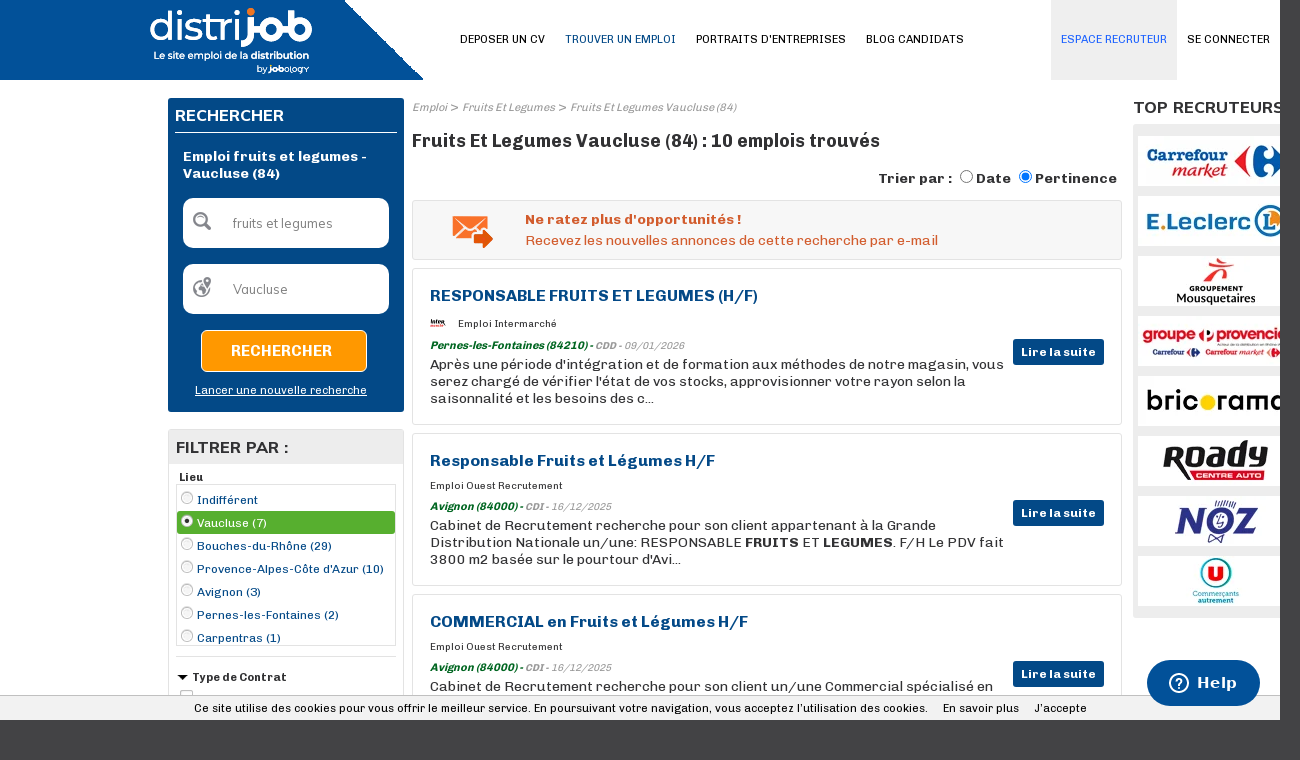

--- FILE ---
content_type: text/html; charset=utf-8
request_url: https://www.google.com/recaptcha/api2/anchor?ar=1&k=6LfWXEEUAAAAAKYDubZhnuNHLngtucIz6MUs1tUv&co=aHR0cHM6Ly93d3cuZGlzdHJpam9iLmZyOjQ0Mw..&hl=en&v=PoyoqOPhxBO7pBk68S4YbpHZ&size=normal&anchor-ms=20000&execute-ms=30000&cb=ajted5bwyj1e
body_size: 49322
content:
<!DOCTYPE HTML><html dir="ltr" lang="en"><head><meta http-equiv="Content-Type" content="text/html; charset=UTF-8">
<meta http-equiv="X-UA-Compatible" content="IE=edge">
<title>reCAPTCHA</title>
<style type="text/css">
/* cyrillic-ext */
@font-face {
  font-family: 'Roboto';
  font-style: normal;
  font-weight: 400;
  font-stretch: 100%;
  src: url(//fonts.gstatic.com/s/roboto/v48/KFO7CnqEu92Fr1ME7kSn66aGLdTylUAMa3GUBHMdazTgWw.woff2) format('woff2');
  unicode-range: U+0460-052F, U+1C80-1C8A, U+20B4, U+2DE0-2DFF, U+A640-A69F, U+FE2E-FE2F;
}
/* cyrillic */
@font-face {
  font-family: 'Roboto';
  font-style: normal;
  font-weight: 400;
  font-stretch: 100%;
  src: url(//fonts.gstatic.com/s/roboto/v48/KFO7CnqEu92Fr1ME7kSn66aGLdTylUAMa3iUBHMdazTgWw.woff2) format('woff2');
  unicode-range: U+0301, U+0400-045F, U+0490-0491, U+04B0-04B1, U+2116;
}
/* greek-ext */
@font-face {
  font-family: 'Roboto';
  font-style: normal;
  font-weight: 400;
  font-stretch: 100%;
  src: url(//fonts.gstatic.com/s/roboto/v48/KFO7CnqEu92Fr1ME7kSn66aGLdTylUAMa3CUBHMdazTgWw.woff2) format('woff2');
  unicode-range: U+1F00-1FFF;
}
/* greek */
@font-face {
  font-family: 'Roboto';
  font-style: normal;
  font-weight: 400;
  font-stretch: 100%;
  src: url(//fonts.gstatic.com/s/roboto/v48/KFO7CnqEu92Fr1ME7kSn66aGLdTylUAMa3-UBHMdazTgWw.woff2) format('woff2');
  unicode-range: U+0370-0377, U+037A-037F, U+0384-038A, U+038C, U+038E-03A1, U+03A3-03FF;
}
/* math */
@font-face {
  font-family: 'Roboto';
  font-style: normal;
  font-weight: 400;
  font-stretch: 100%;
  src: url(//fonts.gstatic.com/s/roboto/v48/KFO7CnqEu92Fr1ME7kSn66aGLdTylUAMawCUBHMdazTgWw.woff2) format('woff2');
  unicode-range: U+0302-0303, U+0305, U+0307-0308, U+0310, U+0312, U+0315, U+031A, U+0326-0327, U+032C, U+032F-0330, U+0332-0333, U+0338, U+033A, U+0346, U+034D, U+0391-03A1, U+03A3-03A9, U+03B1-03C9, U+03D1, U+03D5-03D6, U+03F0-03F1, U+03F4-03F5, U+2016-2017, U+2034-2038, U+203C, U+2040, U+2043, U+2047, U+2050, U+2057, U+205F, U+2070-2071, U+2074-208E, U+2090-209C, U+20D0-20DC, U+20E1, U+20E5-20EF, U+2100-2112, U+2114-2115, U+2117-2121, U+2123-214F, U+2190, U+2192, U+2194-21AE, U+21B0-21E5, U+21F1-21F2, U+21F4-2211, U+2213-2214, U+2216-22FF, U+2308-230B, U+2310, U+2319, U+231C-2321, U+2336-237A, U+237C, U+2395, U+239B-23B7, U+23D0, U+23DC-23E1, U+2474-2475, U+25AF, U+25B3, U+25B7, U+25BD, U+25C1, U+25CA, U+25CC, U+25FB, U+266D-266F, U+27C0-27FF, U+2900-2AFF, U+2B0E-2B11, U+2B30-2B4C, U+2BFE, U+3030, U+FF5B, U+FF5D, U+1D400-1D7FF, U+1EE00-1EEFF;
}
/* symbols */
@font-face {
  font-family: 'Roboto';
  font-style: normal;
  font-weight: 400;
  font-stretch: 100%;
  src: url(//fonts.gstatic.com/s/roboto/v48/KFO7CnqEu92Fr1ME7kSn66aGLdTylUAMaxKUBHMdazTgWw.woff2) format('woff2');
  unicode-range: U+0001-000C, U+000E-001F, U+007F-009F, U+20DD-20E0, U+20E2-20E4, U+2150-218F, U+2190, U+2192, U+2194-2199, U+21AF, U+21E6-21F0, U+21F3, U+2218-2219, U+2299, U+22C4-22C6, U+2300-243F, U+2440-244A, U+2460-24FF, U+25A0-27BF, U+2800-28FF, U+2921-2922, U+2981, U+29BF, U+29EB, U+2B00-2BFF, U+4DC0-4DFF, U+FFF9-FFFB, U+10140-1018E, U+10190-1019C, U+101A0, U+101D0-101FD, U+102E0-102FB, U+10E60-10E7E, U+1D2C0-1D2D3, U+1D2E0-1D37F, U+1F000-1F0FF, U+1F100-1F1AD, U+1F1E6-1F1FF, U+1F30D-1F30F, U+1F315, U+1F31C, U+1F31E, U+1F320-1F32C, U+1F336, U+1F378, U+1F37D, U+1F382, U+1F393-1F39F, U+1F3A7-1F3A8, U+1F3AC-1F3AF, U+1F3C2, U+1F3C4-1F3C6, U+1F3CA-1F3CE, U+1F3D4-1F3E0, U+1F3ED, U+1F3F1-1F3F3, U+1F3F5-1F3F7, U+1F408, U+1F415, U+1F41F, U+1F426, U+1F43F, U+1F441-1F442, U+1F444, U+1F446-1F449, U+1F44C-1F44E, U+1F453, U+1F46A, U+1F47D, U+1F4A3, U+1F4B0, U+1F4B3, U+1F4B9, U+1F4BB, U+1F4BF, U+1F4C8-1F4CB, U+1F4D6, U+1F4DA, U+1F4DF, U+1F4E3-1F4E6, U+1F4EA-1F4ED, U+1F4F7, U+1F4F9-1F4FB, U+1F4FD-1F4FE, U+1F503, U+1F507-1F50B, U+1F50D, U+1F512-1F513, U+1F53E-1F54A, U+1F54F-1F5FA, U+1F610, U+1F650-1F67F, U+1F687, U+1F68D, U+1F691, U+1F694, U+1F698, U+1F6AD, U+1F6B2, U+1F6B9-1F6BA, U+1F6BC, U+1F6C6-1F6CF, U+1F6D3-1F6D7, U+1F6E0-1F6EA, U+1F6F0-1F6F3, U+1F6F7-1F6FC, U+1F700-1F7FF, U+1F800-1F80B, U+1F810-1F847, U+1F850-1F859, U+1F860-1F887, U+1F890-1F8AD, U+1F8B0-1F8BB, U+1F8C0-1F8C1, U+1F900-1F90B, U+1F93B, U+1F946, U+1F984, U+1F996, U+1F9E9, U+1FA00-1FA6F, U+1FA70-1FA7C, U+1FA80-1FA89, U+1FA8F-1FAC6, U+1FACE-1FADC, U+1FADF-1FAE9, U+1FAF0-1FAF8, U+1FB00-1FBFF;
}
/* vietnamese */
@font-face {
  font-family: 'Roboto';
  font-style: normal;
  font-weight: 400;
  font-stretch: 100%;
  src: url(//fonts.gstatic.com/s/roboto/v48/KFO7CnqEu92Fr1ME7kSn66aGLdTylUAMa3OUBHMdazTgWw.woff2) format('woff2');
  unicode-range: U+0102-0103, U+0110-0111, U+0128-0129, U+0168-0169, U+01A0-01A1, U+01AF-01B0, U+0300-0301, U+0303-0304, U+0308-0309, U+0323, U+0329, U+1EA0-1EF9, U+20AB;
}
/* latin-ext */
@font-face {
  font-family: 'Roboto';
  font-style: normal;
  font-weight: 400;
  font-stretch: 100%;
  src: url(//fonts.gstatic.com/s/roboto/v48/KFO7CnqEu92Fr1ME7kSn66aGLdTylUAMa3KUBHMdazTgWw.woff2) format('woff2');
  unicode-range: U+0100-02BA, U+02BD-02C5, U+02C7-02CC, U+02CE-02D7, U+02DD-02FF, U+0304, U+0308, U+0329, U+1D00-1DBF, U+1E00-1E9F, U+1EF2-1EFF, U+2020, U+20A0-20AB, U+20AD-20C0, U+2113, U+2C60-2C7F, U+A720-A7FF;
}
/* latin */
@font-face {
  font-family: 'Roboto';
  font-style: normal;
  font-weight: 400;
  font-stretch: 100%;
  src: url(//fonts.gstatic.com/s/roboto/v48/KFO7CnqEu92Fr1ME7kSn66aGLdTylUAMa3yUBHMdazQ.woff2) format('woff2');
  unicode-range: U+0000-00FF, U+0131, U+0152-0153, U+02BB-02BC, U+02C6, U+02DA, U+02DC, U+0304, U+0308, U+0329, U+2000-206F, U+20AC, U+2122, U+2191, U+2193, U+2212, U+2215, U+FEFF, U+FFFD;
}
/* cyrillic-ext */
@font-face {
  font-family: 'Roboto';
  font-style: normal;
  font-weight: 500;
  font-stretch: 100%;
  src: url(//fonts.gstatic.com/s/roboto/v48/KFO7CnqEu92Fr1ME7kSn66aGLdTylUAMa3GUBHMdazTgWw.woff2) format('woff2');
  unicode-range: U+0460-052F, U+1C80-1C8A, U+20B4, U+2DE0-2DFF, U+A640-A69F, U+FE2E-FE2F;
}
/* cyrillic */
@font-face {
  font-family: 'Roboto';
  font-style: normal;
  font-weight: 500;
  font-stretch: 100%;
  src: url(//fonts.gstatic.com/s/roboto/v48/KFO7CnqEu92Fr1ME7kSn66aGLdTylUAMa3iUBHMdazTgWw.woff2) format('woff2');
  unicode-range: U+0301, U+0400-045F, U+0490-0491, U+04B0-04B1, U+2116;
}
/* greek-ext */
@font-face {
  font-family: 'Roboto';
  font-style: normal;
  font-weight: 500;
  font-stretch: 100%;
  src: url(//fonts.gstatic.com/s/roboto/v48/KFO7CnqEu92Fr1ME7kSn66aGLdTylUAMa3CUBHMdazTgWw.woff2) format('woff2');
  unicode-range: U+1F00-1FFF;
}
/* greek */
@font-face {
  font-family: 'Roboto';
  font-style: normal;
  font-weight: 500;
  font-stretch: 100%;
  src: url(//fonts.gstatic.com/s/roboto/v48/KFO7CnqEu92Fr1ME7kSn66aGLdTylUAMa3-UBHMdazTgWw.woff2) format('woff2');
  unicode-range: U+0370-0377, U+037A-037F, U+0384-038A, U+038C, U+038E-03A1, U+03A3-03FF;
}
/* math */
@font-face {
  font-family: 'Roboto';
  font-style: normal;
  font-weight: 500;
  font-stretch: 100%;
  src: url(//fonts.gstatic.com/s/roboto/v48/KFO7CnqEu92Fr1ME7kSn66aGLdTylUAMawCUBHMdazTgWw.woff2) format('woff2');
  unicode-range: U+0302-0303, U+0305, U+0307-0308, U+0310, U+0312, U+0315, U+031A, U+0326-0327, U+032C, U+032F-0330, U+0332-0333, U+0338, U+033A, U+0346, U+034D, U+0391-03A1, U+03A3-03A9, U+03B1-03C9, U+03D1, U+03D5-03D6, U+03F0-03F1, U+03F4-03F5, U+2016-2017, U+2034-2038, U+203C, U+2040, U+2043, U+2047, U+2050, U+2057, U+205F, U+2070-2071, U+2074-208E, U+2090-209C, U+20D0-20DC, U+20E1, U+20E5-20EF, U+2100-2112, U+2114-2115, U+2117-2121, U+2123-214F, U+2190, U+2192, U+2194-21AE, U+21B0-21E5, U+21F1-21F2, U+21F4-2211, U+2213-2214, U+2216-22FF, U+2308-230B, U+2310, U+2319, U+231C-2321, U+2336-237A, U+237C, U+2395, U+239B-23B7, U+23D0, U+23DC-23E1, U+2474-2475, U+25AF, U+25B3, U+25B7, U+25BD, U+25C1, U+25CA, U+25CC, U+25FB, U+266D-266F, U+27C0-27FF, U+2900-2AFF, U+2B0E-2B11, U+2B30-2B4C, U+2BFE, U+3030, U+FF5B, U+FF5D, U+1D400-1D7FF, U+1EE00-1EEFF;
}
/* symbols */
@font-face {
  font-family: 'Roboto';
  font-style: normal;
  font-weight: 500;
  font-stretch: 100%;
  src: url(//fonts.gstatic.com/s/roboto/v48/KFO7CnqEu92Fr1ME7kSn66aGLdTylUAMaxKUBHMdazTgWw.woff2) format('woff2');
  unicode-range: U+0001-000C, U+000E-001F, U+007F-009F, U+20DD-20E0, U+20E2-20E4, U+2150-218F, U+2190, U+2192, U+2194-2199, U+21AF, U+21E6-21F0, U+21F3, U+2218-2219, U+2299, U+22C4-22C6, U+2300-243F, U+2440-244A, U+2460-24FF, U+25A0-27BF, U+2800-28FF, U+2921-2922, U+2981, U+29BF, U+29EB, U+2B00-2BFF, U+4DC0-4DFF, U+FFF9-FFFB, U+10140-1018E, U+10190-1019C, U+101A0, U+101D0-101FD, U+102E0-102FB, U+10E60-10E7E, U+1D2C0-1D2D3, U+1D2E0-1D37F, U+1F000-1F0FF, U+1F100-1F1AD, U+1F1E6-1F1FF, U+1F30D-1F30F, U+1F315, U+1F31C, U+1F31E, U+1F320-1F32C, U+1F336, U+1F378, U+1F37D, U+1F382, U+1F393-1F39F, U+1F3A7-1F3A8, U+1F3AC-1F3AF, U+1F3C2, U+1F3C4-1F3C6, U+1F3CA-1F3CE, U+1F3D4-1F3E0, U+1F3ED, U+1F3F1-1F3F3, U+1F3F5-1F3F7, U+1F408, U+1F415, U+1F41F, U+1F426, U+1F43F, U+1F441-1F442, U+1F444, U+1F446-1F449, U+1F44C-1F44E, U+1F453, U+1F46A, U+1F47D, U+1F4A3, U+1F4B0, U+1F4B3, U+1F4B9, U+1F4BB, U+1F4BF, U+1F4C8-1F4CB, U+1F4D6, U+1F4DA, U+1F4DF, U+1F4E3-1F4E6, U+1F4EA-1F4ED, U+1F4F7, U+1F4F9-1F4FB, U+1F4FD-1F4FE, U+1F503, U+1F507-1F50B, U+1F50D, U+1F512-1F513, U+1F53E-1F54A, U+1F54F-1F5FA, U+1F610, U+1F650-1F67F, U+1F687, U+1F68D, U+1F691, U+1F694, U+1F698, U+1F6AD, U+1F6B2, U+1F6B9-1F6BA, U+1F6BC, U+1F6C6-1F6CF, U+1F6D3-1F6D7, U+1F6E0-1F6EA, U+1F6F0-1F6F3, U+1F6F7-1F6FC, U+1F700-1F7FF, U+1F800-1F80B, U+1F810-1F847, U+1F850-1F859, U+1F860-1F887, U+1F890-1F8AD, U+1F8B0-1F8BB, U+1F8C0-1F8C1, U+1F900-1F90B, U+1F93B, U+1F946, U+1F984, U+1F996, U+1F9E9, U+1FA00-1FA6F, U+1FA70-1FA7C, U+1FA80-1FA89, U+1FA8F-1FAC6, U+1FACE-1FADC, U+1FADF-1FAE9, U+1FAF0-1FAF8, U+1FB00-1FBFF;
}
/* vietnamese */
@font-face {
  font-family: 'Roboto';
  font-style: normal;
  font-weight: 500;
  font-stretch: 100%;
  src: url(//fonts.gstatic.com/s/roboto/v48/KFO7CnqEu92Fr1ME7kSn66aGLdTylUAMa3OUBHMdazTgWw.woff2) format('woff2');
  unicode-range: U+0102-0103, U+0110-0111, U+0128-0129, U+0168-0169, U+01A0-01A1, U+01AF-01B0, U+0300-0301, U+0303-0304, U+0308-0309, U+0323, U+0329, U+1EA0-1EF9, U+20AB;
}
/* latin-ext */
@font-face {
  font-family: 'Roboto';
  font-style: normal;
  font-weight: 500;
  font-stretch: 100%;
  src: url(//fonts.gstatic.com/s/roboto/v48/KFO7CnqEu92Fr1ME7kSn66aGLdTylUAMa3KUBHMdazTgWw.woff2) format('woff2');
  unicode-range: U+0100-02BA, U+02BD-02C5, U+02C7-02CC, U+02CE-02D7, U+02DD-02FF, U+0304, U+0308, U+0329, U+1D00-1DBF, U+1E00-1E9F, U+1EF2-1EFF, U+2020, U+20A0-20AB, U+20AD-20C0, U+2113, U+2C60-2C7F, U+A720-A7FF;
}
/* latin */
@font-face {
  font-family: 'Roboto';
  font-style: normal;
  font-weight: 500;
  font-stretch: 100%;
  src: url(//fonts.gstatic.com/s/roboto/v48/KFO7CnqEu92Fr1ME7kSn66aGLdTylUAMa3yUBHMdazQ.woff2) format('woff2');
  unicode-range: U+0000-00FF, U+0131, U+0152-0153, U+02BB-02BC, U+02C6, U+02DA, U+02DC, U+0304, U+0308, U+0329, U+2000-206F, U+20AC, U+2122, U+2191, U+2193, U+2212, U+2215, U+FEFF, U+FFFD;
}
/* cyrillic-ext */
@font-face {
  font-family: 'Roboto';
  font-style: normal;
  font-weight: 900;
  font-stretch: 100%;
  src: url(//fonts.gstatic.com/s/roboto/v48/KFO7CnqEu92Fr1ME7kSn66aGLdTylUAMa3GUBHMdazTgWw.woff2) format('woff2');
  unicode-range: U+0460-052F, U+1C80-1C8A, U+20B4, U+2DE0-2DFF, U+A640-A69F, U+FE2E-FE2F;
}
/* cyrillic */
@font-face {
  font-family: 'Roboto';
  font-style: normal;
  font-weight: 900;
  font-stretch: 100%;
  src: url(//fonts.gstatic.com/s/roboto/v48/KFO7CnqEu92Fr1ME7kSn66aGLdTylUAMa3iUBHMdazTgWw.woff2) format('woff2');
  unicode-range: U+0301, U+0400-045F, U+0490-0491, U+04B0-04B1, U+2116;
}
/* greek-ext */
@font-face {
  font-family: 'Roboto';
  font-style: normal;
  font-weight: 900;
  font-stretch: 100%;
  src: url(//fonts.gstatic.com/s/roboto/v48/KFO7CnqEu92Fr1ME7kSn66aGLdTylUAMa3CUBHMdazTgWw.woff2) format('woff2');
  unicode-range: U+1F00-1FFF;
}
/* greek */
@font-face {
  font-family: 'Roboto';
  font-style: normal;
  font-weight: 900;
  font-stretch: 100%;
  src: url(//fonts.gstatic.com/s/roboto/v48/KFO7CnqEu92Fr1ME7kSn66aGLdTylUAMa3-UBHMdazTgWw.woff2) format('woff2');
  unicode-range: U+0370-0377, U+037A-037F, U+0384-038A, U+038C, U+038E-03A1, U+03A3-03FF;
}
/* math */
@font-face {
  font-family: 'Roboto';
  font-style: normal;
  font-weight: 900;
  font-stretch: 100%;
  src: url(//fonts.gstatic.com/s/roboto/v48/KFO7CnqEu92Fr1ME7kSn66aGLdTylUAMawCUBHMdazTgWw.woff2) format('woff2');
  unicode-range: U+0302-0303, U+0305, U+0307-0308, U+0310, U+0312, U+0315, U+031A, U+0326-0327, U+032C, U+032F-0330, U+0332-0333, U+0338, U+033A, U+0346, U+034D, U+0391-03A1, U+03A3-03A9, U+03B1-03C9, U+03D1, U+03D5-03D6, U+03F0-03F1, U+03F4-03F5, U+2016-2017, U+2034-2038, U+203C, U+2040, U+2043, U+2047, U+2050, U+2057, U+205F, U+2070-2071, U+2074-208E, U+2090-209C, U+20D0-20DC, U+20E1, U+20E5-20EF, U+2100-2112, U+2114-2115, U+2117-2121, U+2123-214F, U+2190, U+2192, U+2194-21AE, U+21B0-21E5, U+21F1-21F2, U+21F4-2211, U+2213-2214, U+2216-22FF, U+2308-230B, U+2310, U+2319, U+231C-2321, U+2336-237A, U+237C, U+2395, U+239B-23B7, U+23D0, U+23DC-23E1, U+2474-2475, U+25AF, U+25B3, U+25B7, U+25BD, U+25C1, U+25CA, U+25CC, U+25FB, U+266D-266F, U+27C0-27FF, U+2900-2AFF, U+2B0E-2B11, U+2B30-2B4C, U+2BFE, U+3030, U+FF5B, U+FF5D, U+1D400-1D7FF, U+1EE00-1EEFF;
}
/* symbols */
@font-face {
  font-family: 'Roboto';
  font-style: normal;
  font-weight: 900;
  font-stretch: 100%;
  src: url(//fonts.gstatic.com/s/roboto/v48/KFO7CnqEu92Fr1ME7kSn66aGLdTylUAMaxKUBHMdazTgWw.woff2) format('woff2');
  unicode-range: U+0001-000C, U+000E-001F, U+007F-009F, U+20DD-20E0, U+20E2-20E4, U+2150-218F, U+2190, U+2192, U+2194-2199, U+21AF, U+21E6-21F0, U+21F3, U+2218-2219, U+2299, U+22C4-22C6, U+2300-243F, U+2440-244A, U+2460-24FF, U+25A0-27BF, U+2800-28FF, U+2921-2922, U+2981, U+29BF, U+29EB, U+2B00-2BFF, U+4DC0-4DFF, U+FFF9-FFFB, U+10140-1018E, U+10190-1019C, U+101A0, U+101D0-101FD, U+102E0-102FB, U+10E60-10E7E, U+1D2C0-1D2D3, U+1D2E0-1D37F, U+1F000-1F0FF, U+1F100-1F1AD, U+1F1E6-1F1FF, U+1F30D-1F30F, U+1F315, U+1F31C, U+1F31E, U+1F320-1F32C, U+1F336, U+1F378, U+1F37D, U+1F382, U+1F393-1F39F, U+1F3A7-1F3A8, U+1F3AC-1F3AF, U+1F3C2, U+1F3C4-1F3C6, U+1F3CA-1F3CE, U+1F3D4-1F3E0, U+1F3ED, U+1F3F1-1F3F3, U+1F3F5-1F3F7, U+1F408, U+1F415, U+1F41F, U+1F426, U+1F43F, U+1F441-1F442, U+1F444, U+1F446-1F449, U+1F44C-1F44E, U+1F453, U+1F46A, U+1F47D, U+1F4A3, U+1F4B0, U+1F4B3, U+1F4B9, U+1F4BB, U+1F4BF, U+1F4C8-1F4CB, U+1F4D6, U+1F4DA, U+1F4DF, U+1F4E3-1F4E6, U+1F4EA-1F4ED, U+1F4F7, U+1F4F9-1F4FB, U+1F4FD-1F4FE, U+1F503, U+1F507-1F50B, U+1F50D, U+1F512-1F513, U+1F53E-1F54A, U+1F54F-1F5FA, U+1F610, U+1F650-1F67F, U+1F687, U+1F68D, U+1F691, U+1F694, U+1F698, U+1F6AD, U+1F6B2, U+1F6B9-1F6BA, U+1F6BC, U+1F6C6-1F6CF, U+1F6D3-1F6D7, U+1F6E0-1F6EA, U+1F6F0-1F6F3, U+1F6F7-1F6FC, U+1F700-1F7FF, U+1F800-1F80B, U+1F810-1F847, U+1F850-1F859, U+1F860-1F887, U+1F890-1F8AD, U+1F8B0-1F8BB, U+1F8C0-1F8C1, U+1F900-1F90B, U+1F93B, U+1F946, U+1F984, U+1F996, U+1F9E9, U+1FA00-1FA6F, U+1FA70-1FA7C, U+1FA80-1FA89, U+1FA8F-1FAC6, U+1FACE-1FADC, U+1FADF-1FAE9, U+1FAF0-1FAF8, U+1FB00-1FBFF;
}
/* vietnamese */
@font-face {
  font-family: 'Roboto';
  font-style: normal;
  font-weight: 900;
  font-stretch: 100%;
  src: url(//fonts.gstatic.com/s/roboto/v48/KFO7CnqEu92Fr1ME7kSn66aGLdTylUAMa3OUBHMdazTgWw.woff2) format('woff2');
  unicode-range: U+0102-0103, U+0110-0111, U+0128-0129, U+0168-0169, U+01A0-01A1, U+01AF-01B0, U+0300-0301, U+0303-0304, U+0308-0309, U+0323, U+0329, U+1EA0-1EF9, U+20AB;
}
/* latin-ext */
@font-face {
  font-family: 'Roboto';
  font-style: normal;
  font-weight: 900;
  font-stretch: 100%;
  src: url(//fonts.gstatic.com/s/roboto/v48/KFO7CnqEu92Fr1ME7kSn66aGLdTylUAMa3KUBHMdazTgWw.woff2) format('woff2');
  unicode-range: U+0100-02BA, U+02BD-02C5, U+02C7-02CC, U+02CE-02D7, U+02DD-02FF, U+0304, U+0308, U+0329, U+1D00-1DBF, U+1E00-1E9F, U+1EF2-1EFF, U+2020, U+20A0-20AB, U+20AD-20C0, U+2113, U+2C60-2C7F, U+A720-A7FF;
}
/* latin */
@font-face {
  font-family: 'Roboto';
  font-style: normal;
  font-weight: 900;
  font-stretch: 100%;
  src: url(//fonts.gstatic.com/s/roboto/v48/KFO7CnqEu92Fr1ME7kSn66aGLdTylUAMa3yUBHMdazQ.woff2) format('woff2');
  unicode-range: U+0000-00FF, U+0131, U+0152-0153, U+02BB-02BC, U+02C6, U+02DA, U+02DC, U+0304, U+0308, U+0329, U+2000-206F, U+20AC, U+2122, U+2191, U+2193, U+2212, U+2215, U+FEFF, U+FFFD;
}

</style>
<link rel="stylesheet" type="text/css" href="https://www.gstatic.com/recaptcha/releases/PoyoqOPhxBO7pBk68S4YbpHZ/styles__ltr.css">
<script nonce="i9i2EyHEKX09_jNBFvf8pg" type="text/javascript">window['__recaptcha_api'] = 'https://www.google.com/recaptcha/api2/';</script>
<script type="text/javascript" src="https://www.gstatic.com/recaptcha/releases/PoyoqOPhxBO7pBk68S4YbpHZ/recaptcha__en.js" nonce="i9i2EyHEKX09_jNBFvf8pg">
      
    </script></head>
<body><div id="rc-anchor-alert" class="rc-anchor-alert"></div>
<input type="hidden" id="recaptcha-token" value="[base64]">
<script type="text/javascript" nonce="i9i2EyHEKX09_jNBFvf8pg">
      recaptcha.anchor.Main.init("[\x22ainput\x22,[\x22bgdata\x22,\x22\x22,\[base64]/[base64]/UltIKytdPWE6KGE8MjA0OD9SW0grK109YT4+NnwxOTI6KChhJjY0NTEyKT09NTUyOTYmJnErMTxoLmxlbmd0aCYmKGguY2hhckNvZGVBdChxKzEpJjY0NTEyKT09NTYzMjA/[base64]/MjU1OlI/[base64]/[base64]/[base64]/[base64]/[base64]/[base64]/[base64]/[base64]/[base64]/[base64]\x22,\[base64]\\u003d\\u003d\x22,\x22EsKwBMKCCAscw7YqNsOqOcOOccOswqpKwqZvSMOdw6AZKjR0wpd7f8KQwphGw65Hw77CpXVoHcOEwrwAw5Ifw4HCusOpwoLClcO0c8KXewsiw6NAScOmwqzClwrCkMKhwqTCp8KnAD/DhgDCqsKkbsObK3MJN0waw7rDmMOZw4wHwpFqw4paw45iHU5BFGErwq3Cq2R4OMOlwoDCnMKmdR/Dg8KyWW0QwrxJFMO9woDDgcO0w7JJD2grwpB9RcKNEzvDv8KfwpMlw6nDqMOxC8KdOMO/[base64]/IzYuw505EBDDtcK0w6FYLsOJwo7Dk314MsOlwo3DlMObw7TDoXgCWMKrCcKYwqUPBVAbw5EdwqTDhMKnwpgGWxPCkxnDgsK2w7drwrpUwp3Csi50BcOtbC9Xw5vDgWjDicOvw6NEwpLCuMOiKEFBasO/wqnDpsK5AcOLw6Frw74pw4dNE8Oow7HCjsOcw4rCgsOgwq0UEsOhPFzChiRPwr8mw6p3BcKeJBdBAgTCucKtVw5YNH9wwpUDwpzCqDHCpnJuwp0uLcOfYsOQwoNBRcOMDmkiwr/ChsKjT8Orwr/DqkVwA8KGw6HChMOuUCPDksOqUMO+w7bDjMK4AcOKSsOSwr3Du20Pw7MewqnDrlBtTsKRahJ0w7zCixfCucOHW8OvXcOvw63Ct8OLRMKUwqXDnMOnwqldZkM6wqnCisK7w6FgfsOWTsKpwolXRcK1wqFaw5rCucOwc8Orw6TDsMKzA37Dmg/DhsKew7jCvcKRe0twCcOsRsOrwpc0wpQwAXkkBBJiwqzCh2XCu8K5cSrDmUvClHwyVHXDhj4FC8KXSMOFEEfCt0vDsMKFwrVlwrMqPgTCtsKTw6ADDEfCthLDuEppJMO/[base64]/CjMORd8O6w7LCl3PCkV4ufg15YHzDv8KpwrLCmF81c8OnOsO+w4jDicOMNcKow7V+FsO5woENwrVVwpvCicKPMcKSwpTDrMKaAMOrw7/Dp8O9w4fCpQnDswhMw4tmE8OQwoXClMKHScK/w4fDvMKmIQ8Tw4rDmsO/IsKFW8KMwpQjR8OXKsOUw7F5UcKaVAh0wrDCscOuFx98PcKdwo3DnidgExrCoMO+McO3b1wmYG7DocKHIiIeZEkVIMKVZnHDusO6XMKzOsO2wr/ChsKcJCXDs1REw6/DosOWwprCqsOYZSXDuW7DocOHwpo+XhnChMOUw5/Cq8KiL8KSw7AgDCHCiUdtVT3DjcOGDUHDgmbDohdpwrRzQiHCpVo3w7jDpwg3wrLCr8O7w5/CgRfDkMKJw5FbwpTDksOjw7E+w41HwrHDmxHDhcOUPk4OX8KLDRZFGsOUwpfCicOUw4nCpcKvw4PCmcK4D27DosOmwobDusOwJmwtw4IlKQtdIsKbM8OEZ8K8wrBXw4hTGxEuw57Dhk5cwrRwwrbCqD5fw4jCucOBwq3Dv34dfj50bSHCicO/UgUEwoAiUMOJw6ZcWMOWJMK3w67DugTDqsOBw6PDtg13worDhAjCnsKmV8Kvw7XCilFJw5ltOsOow7BND2HCpUthQ8Oswo7DqsO8w6LCqyRewrs/[base64]/w7MzJXwQwr/CiXPDhFkWZMKoZTvCpcOTDHxEMFnDmcOcwo3CgyohdMOcw5bCghN6EV/DjRjDq1oBwqlFB8Kzw67CqcKsKS8sw4zChRvCojZSwqoLw6HCn10WTTkSwpDCj8KeEsKuNGHCk2jDmMKOwozDlkthccKSQF7DtR7ClsOdwqhERhnCjsK1RjI9KzzDssORwoREw6zDhsOPw7vCm8OJwo/CnBvChXc7KWlrw5vCgcOHJxjDrcOKwqdPwrfDhcKcwo7CosKow5DCncOnw6/Ci8KRFsOeT8KIwo/[base64]/[base64]/CqCNHw4LClMKAVGvDvRdtUgrCvk/[base64]/w7vChxMxdi8QG8OXd8Kxw63DvcKbQ8O2wpEaMsOCwr/DhsOWw7/DncK/wrzDtxTCqi/CnEZKFVTCmxXCmR3CocO7J8KhfUh+MF7CgsOKHUDDqMKkw5HDr8O9JRIXwrrDhyDCscK7w7xFwp4rLsK7JcKnKsKaBi/DgG3CvMOufmp9w7ZRwotUwoDDqHsXf25qDMKow419e3LCi8K0e8OlAsK3w5pfw7XDoSPCmRrDkSTDkMKQfsKtL09PGBlvfcKVNsO/[base64]/DjkrDoQYpLjscRsK3wodHR8OEw4fChzVXK8KTwqzCj8KpMMOzF8OWw5tCYcOcXjMkY8O9w6DCiMKLwqlFw6oRWmjCggXDpcKSw4LDt8OkMzNQU04PG2fDuWnCtWzDijRbw5fCkH/ConXCrcKEw6xBwoAiGjxaZcOyw5vDsTk2wpXCrDBIwpjCh20+woYTw490wqoIwrjCnMKcBcOOwosHO1pswpDDoFbDusKZdlh5wpPCpCwxFcKrByNjPwxAbcOfwpLDqcOVTsKkwqXCnj3DgSbDvSMDwo/DrADDrQLCv8OYIFk/wqDDphvDlgfCm8KsSTQoecKtw5FULQ/Di8Klw5bCgcOKUMOrwpsWYwMwECPCpiDDgsOVEcKVLnnCv3BxUMKhwpVlw4JnwrzCssOHwo/[base64]/wobDombDh2nDnxPDjGnDgl3CjxpcVXojwqLCvg/DpsKlIAo8ExPDjcKQQSDCth7DlA3CmMK4w4TDr8OMD2XDhDMjwq0nw6FqwqF6wpplaMKjIUV+L3jChMKewrRKwodwVMOswpBKw6jDjC/CmMK3V8KGw6nCgMKsIsKkwpDDo8OUfsO+UMKkw67Dp8OQwps5w7kUwrzDuHFmwonCggzDncOxwrxLw7/Cv8ONSVHCpcOuCAbDhHXCvMK4ES3ClsKyw6jDsUU9wrVMw7hEHMKFEXN/YzEWw5lswqDDqCkKY8OrMsK/W8O7wrjCusO6IiTCgcOra8KUNMK2wqM/[base64]/DnSzCpMOkw7tFMRjDllJewoYTw649GmXDscO2w55KAFrDg8KpYhLDvHtLwqfCgGzDtEXDpBt7wqbDnzTCvwNlFDtzw5DCngnCoMK/Tx5mUMODXlbCi8OhwrHDthfCg8KuRXJSw654w4dUTi7ClS7DjsO7w5glw7DDlUvDkBslwpzDoARPMko/wogNw43DtsO3w4cKw5dkT8OJcVk6cxMOLG3DqMKkwqUiw5EjwqvCgcK0PsKYecONCzrChTLDmMOtXl40MWENw7xMOz3DnMKibcOswqbDgXnDjsOYwpXCkMKdw4/DuiDCmsO0cVHDh8OdwqfDoMKlwqrDuMO2OjrCtnPDhMKVw6rCksOXYcKrw57DrxgHIgI6fcOmbRFvEsOuEsKpClh+wofCrcO7TMKuXkFjwqrDn1cIwoAcCsK6wo/CpHc0w6ADF8KIw5nCusKfw4vCosKPUcKOUwJUUR/Dg8O7wqA6w4B0aHMGw6TDjFDDlsKqw7fChMO7wrnCi8OiwpMVHcKndgTDplrCgMOKwp9BGMKvfHHCqjbDpsO0w4fDlMKjQjnCi8K8DgXConwrVMOWwovDicKUw5pKFxhMTGfCrMKaw6oafsO9P33DnsKmSWTClMKqw5pmdMOePcKJRsKcPMK/[base64]/DlMOIwocmw4pAPhfCr8KCwq7DicOQHcOuOMO3wrhxw5ctKCzDtsKiwoDCoCI6ZHjCvMOEdMKsw7Z/[base64]/wrzDsMKOMmo9wovCvcORSMKVwofDlyfDlwkGUMK7wrvCjMKyZ8Ocw4cIw7kaNSjCjcKEA0FHYBnDlwXDtcKJw4nDmMOew6TCrMO3ccKbwq3DiAXDgADDtk0dwrHDnMKeQ8K7UMKxHEYbwq43wqo/dTzDgw5Tw4fClyHCuEFrwqvDrhLDuAVsw6PDo1kfw4MIw6zDgD/CsiYXw77Cm3hPFWpvVQHDk3sPRcO9TnnCqsOkAcOww4dlNcKZwrzCl8Kaw4TClA3CnFh7Jng6F3Q9w4zDviRZeDbColB4wpHCk8Oaw4Y6D8O/wrvDn2oIBsKWMDLCqnvCt1wdwoDCgsOkEQdew5vDqwrCo8KXH8Kdw5QxwpUHw5dHe8KkH8Ksw7jDmcK+O3d/w7nDksKpw4dPc8Osw5XDjCHClsKDwrkUw5DDqsONwrXCmcKJwpDDrcOqwpUKw5nDtcOkM1UaTMKQwoHDpsOUw6cKPmATwqZFQkDCtw/DpMOXw7bDs8KsUcKFaQ3DgSkMwrs4w4x8wq7CkhzDhsOaeizDiWTDpcKywp/DvhvDkGfCgMOuwq1uNxHCkk85wqtiw59rw4ReCMObDCV+w4nChcKCw4HCnz/DiCTCsWXDml7CozJHdcOwX3FCL8KjwprDryZmw6vCigrCscKpGcKxLR/DscKTw6TCnwfDmQdkw7jDjRgDY3FIwod8QsO1BcKHw7TDgVPCk0fCncKresKESSxORjIYw4HDkMOGw6fCp3gddQLDq0UENsOfKTplJUTDq0bDun0/wpINw5cNPcOvwqk1wpEgwrduWsOsf0kPNCHCsQPCrBg5ZwZiWxfDpMKww4wqw47Dh8OGw7RwwqvCl8KJGSlDwonCvSTCpU5oWcKTXsKKwofCisKiwofCnMObWXbDqMOzMHfDizUHWTVmwqF/w5Eaw6rChMK7wonCsMKOwpMiHRnDm3wiw7bChsKzbTlCw4t1wqVbw7TCtsKIw6TDv8OSTjJXwp4awolkZSDCicKiw4ArwoN6wpdMcRDDgMKoNA8EBzPCkMKzDcO6w6rDrMO9ccK0w653PcK8woABwqHDtcK9V3tKwpUjw4YkwpIVw6DDmMOAUMK5wpVZeA/CsjcEw4kTQh0ewqgbw7vDqMK5woTDpMK2w5kkwoV3OVnDgMKswofDpWLCgcKhTcKMw7/CgMKfWcKPScOxUi/DpMKJYFzDosKEDMO1aXvCqcOUdcOgwo1RecKpw7zCrFVbwoYmbBchwpzCvzjDlsKawrvCncKVTBoqw4TCi8ONwq3CmibCoS9iwp1LZ8OZYcOTwo/[base64]/CqjTCr1rCqsKocAnDssOYMcKZw6Q4Z8K9IFfCmMKlNWUbV8K4EwJFw6ZRWsKyUSjDksO0wozCvjtAVsK3d088wrw7w5bCj8OUKMOiXMOzw4hywonDksK5w67DtXMxX8OywqhmwoLDt1MEw7/DiHjCmsKKwpwcwrPDpgvCoStcwoVWQsKTwq3CiXfDnMO5wr/CqMO5wqgbD8OCw5RiCcKmDcKhTMKyw77DviB8w4duSnknCGAxbzLDnsK/[base64]/wrMtw70RwobDnUgjfm3DkWk5NsKNAsKEwr/DuzbClx/CjR8Le8KAwphxLh3CmsOJwp/Chg3ChMOQw4vCi359GAXDoR3Dh8O1wplfw6fClFtFwprDn00jw6bDhXcxN8OHTsKlOMKBwpFUw7XDp8OaE3rDhTXDoC/DlWzCrkDDh3bChlLCgsKGHsKCZsK7HsKYakPClWVcwobCnXYYI0IbJirDpkvCkzXCgcK5cUZjwppzw65dw5/DqsKBe0IQw63CpcKiwrfDjcKVwqnDtsOAf1rChhowE8Kxwr/CtkYXwppfbGfChnZywrzCs8K2eD/CicKIS8O+woPDnDkWOcOGwpzCqxhHOcOyw6Q6w5dSw4HDsw/DtR8JDMO4w4cxwrMjw7gOPcO1bTvChcKsw4oSHcKOaMKidF7DpcKrdyw/w6A/w7bCgcKQRw/Cq8Oia8OQTMKbSMOMUsKDFsOAwrbClxd8wpJ8fMKpJcK/w7psw5RcZsOOecKhfsOpC8KOw7x7LUDCnmDDm8Ocwo/DkcOyJ8KHw7zDuMKNw6VxIsK1McOCw4AhwqFUw61WwrchwqzDrcO3w6zDrnplYcKbfsKgw6VuwqnCqMKYw7wBR2d9w4fDp1xJDlzChFMFF8Kew7oxworCpSJfwrrDhAXDp8OJwojDj8OJw47CosKbwqtVXsKLcC/CtMOuQMKsXcKswqMFworDtCokw6zDoXRww53DoCJ7WCTCj0jCocKtw7vDqsKkw71GTycLw43Dv8OgO8K9woUZwrHCisKww7LDncK8a8Oww7zCnhorw7VdAwYBwrhxaMKLA2Vbw6EGw77CtkMiwqfCpcKGAnIoXT3CizPCtcOQworCmsK9wpsWGkR9w5PDjQ/Cn8KgYUlEwofCosKZw7U0IXo5w7HDtGXCgMKewogfa8KdecKqwrbDhE/DtMOcwqdewogDHsO8w6xISMOTw7HCqcK7w4nCkmfDnsKAwqpJwrZWwq92fMOPw753wr3CiD4jBmbDkMKAw5sEQQoYw4bCvw/Dh8Kpw7MLwqPDsxfDpVx6EE/ChGTCoT4BCmzDqijCnsKzwo7Cr8KLw4MuG8OiVcOCwpHDoxjDjQjCtDXDrkTDlHXCkMObw4VPwrRpw7RcaAnCpsOiwqPDpsK8w7bCvn/DmMKrw7hWHgkLwoBjw6shSUfCpsKCw7c2w4d6NgrDjcKKesKFRHcLwo0MHGPCkMKNwoXDi8OdanjCkRvCiMO2ecKJDcKEw6DCosK/KGxNwrnCpsK7KMK/ODPDvVDDpcOQw74lOm/DnCnCgcOzw5rDsVM4KsOjw48ew6sJw4MLaDhePjg0w6rDmDs2KsKlwq9zwoVJwpDCksKHw4rCjFlrwpEGwqRsMkd1woEBwpIcwprCtRE/w7rDt8K5w7MjXcOzc8OUwpQ8w4LChEXDpsO2w7zDt8K9wpEKecK4w6UzbMKewo7DusKLwrxlQ8K9wolxwoTDqCXChsKdw6NXRMKZJkhswpjDncKQIMO9PV9jUsKzw6JVR8OjJ8OQw6JXITwUPsOwEMKPw417MMONCsOMw5pcwoDCgg/DuMOcwo7Con/[base64]/Cm8OlfMOhb1/CvsOHwrtxwrUTPsOzw5vDpzrCksO9bgsNwpQOw67CokfDkHvCiTkRw6B6ZjTDvsO4wpjDosONVsOQwoPDpQbDrDYuaC7Cg0gib3wjwq/[base64]/DlsK5w5jDrsOsw5kmw73DicOZw6TDocO5REg1NcKTwrtZw7vCuHJhJUvDmGUyYMOxw67DjcOew6wXW8KjO8OcMcK1w6XCoQ1zJcOewo/DkB3DhcKJbhYgwr/DjQstEcOCLEbCmcKRw64XwqlnwrTDqB9tw67Dn8OPw5jCpGYowrPDq8OYGkQSwp7DusK6ccKGwqh1dU91w70UwqbDiV8DwpHDgAcFeiDDkwvCmCnDo8KMHsOvwoFpXx7CpyXDqA/CuhfDi3EYwoxbwrt6w5zCjX/[base64]/DsQbCjsKSMz7DqRjDmsK3woRKwoU8QD/CjMKrGV9LFH09FQDCnx1xwrLDscKEMcKBXMKSeQoXw5odw5bDr8Ozwrd4GsKSwrZiR8Kew6EWwpRTfRs2wojCrMOJwrPCucKFdcOxw5dOwqTDmMO0wpFLwoMfwrTDgUkIYTrDrcKGd8KJw65vbcKCf8KbbmrDhMOAd2V5wp/CjsKPQsKtNkfDiQnCicOSe8KRJMOnYMOywrgKw7vDoE9Qw4JkTcOUw5HCncO5ZQk9wpDCucOkbcKWUk4hwp9zfsObwo1MJsO1AcOAwpU5w5/Ch1I3GMKzBsKENWDDhMOIQ8Ozw6DCtRUnMHZmO0UrIzwyw6TCiB5xd8KVwpLDvsOgw7bDgcO1TcOZwofDicOMw5DDoA14VMKnagXDqMOWw5cUw6nDtcOsIsKePjDDtTTCtU9Fw5jCkMK8w55JBGE/YcOcN0nCrMO3wqXDu1pUecOQVyHDnHMYw5jCmsKYMB3DinB9w67CvgPCvAh0P2nCphUqBSMjM8KWw4nDhjPDs8K6BXgKwoY2wp3CpWUKB8KPGj3DuTcxw7LCqF0kWcKSw5TCviBJdibCu8KHcw4IfVrCoWpLwoJew5Iyendtw4gcD8OkW8KaPxU8D2Jbw5PCo8KWa2/DqgAkSDbCgWJ7ZcKiLMOEw6xQRwdbw5Yew6nCuxDCkMKqwrB4ZkTDgsKiUC3CiC1iw4hUKz5yExJewq/Cm8OYw7jCnMKfw4HDilrCkV9LHsKlw4NrSMKIan7Cu3lRwqbCscKNwq/DnsOSwqLDsDDDiBnDp8OHwrMRwo7CoMKtXEhCQsKQw6DDsS/DpB7ChUPCk8KmIE9wQXweWWBKw6cqw6tWwqTCnsOowqJBw6fDu3PCo0LDtTYWBcKZGRldJ8OeF8KvwqvDncKbb2MBw7zDgcK3wrlaw4/DhcKiSHrDnMOVaxvDoDcnwoElQsKjP2pnw7YGwrElwrPDix3CridXw6TDisKcw54VWMOrwrXDssOBwr/DtXfCrCRbcQjCocOqRFczwrV3wrpww5TCviZzOMKNSFgTQX/CoMKHwprCqGpSwr8tMVoEJz19w7kKFz4aw65Sw5A2YxtNwpvDocKjw5LCpMOBwoUvNMK1wrnChsK7FAXDuH/CqcOQF8OkY8OSwrnDtcO4cDlxVAvCm3goNsOKV8KANGY/XTYJwo4jw7jCucOnOWVsAcKkw7fDjcOmIsKnwrzDisKrCRnDm0djw7gNAUlcw7Bzw7zDqcKgD8KgWTwibMKVwr40f0V1A2zCi8OkwpISw6jDoBfDnBU0WFVZw5dtwoDDrcOSwocew4/CkxvCtMOlBsO8w7bDsMOQXAjDpTnDhsO3wq4JcRExw64LwoxXw7/CvlbDsB8pCMO4WXlTwqHDmjTDg8OxCcKkUcOEPMKywojDlcK+w4E6GStUwpDDtsOyw67DucKdw4YWPsK4e8OXw5dSwqPChCLCpMOZw6HDnUXCtW0kAA3DucOPw4kdwpbCnnbCgMOxJMK5HcKGwrvDqcOFwocmwq/CmgfDq8KGwqHCtjPClMOiNsK/HcOoXEvCs8KYTsOvZSh5w7BGw6fDtg7DscKcw7MTwqVMYi5tw4/DlMKrw6rDlMOywrfDqMKpw5RlwphnN8KidMOrw4rDr8Okwr/[base64]/CogDDoQY2TcOKw7dUwqLCvMO0BMOJOyzCrMOyfsOIDcKBw6fDjsOyaTJkKcOXw4rCvn3Ct3cCwoc6TcK9wobCmsODHQoGVsOVw7/DkmgSRsKkw6PCpF/[base64]/CqMOsw6gRwqNnwopuwprCiAPDqE3DmxHCkBzDusOlS8O7wq/[base64]/wrrDjMKlClPCkElkCsKmNMOEw73CscKgFMOVHsKVwobDusOAwq/[base64]/DscKuw5Q3wqbDu8KDwpk9w7gpw4TCmS3DsMKicQfCm0PCpzQjwpTCksODw4BFWsO+w5XCvQJhw5zDvMKFw4Isw5HCjXZLHsOmbx3DvcK+F8OUw6Q/w6wjPHvDicOADTjCrCVmwpAtUcOHwqHDvi/[base64]/DklFAbhMswrdqGcKfAD03woPChj0aOjzDr8OeZcOLw4hxw67CqcOGacO/[base64]/Dgw7CiULDu8KcwqnCtEMWF0U+cgwaecK6RsKzw5rCtEbDhUAIwoLCtWxcenbDhh3DtsOHwpHDh3E4QcK8w60Tw4EwwqnDjsOCwqo+RcOgfjBhwp09w7TCiMKIJCYoHnk4woFbw74NwqzCpDXCtMK2wrJyAMKwwo7DmHzCgh7Cr8K5TxfDsQc/BC3DmsKTQiknPQXDu8OuXRl8acO+w7ZWRsOyw7rClA3Dnkt+w4siM11mw6UcWGTDpHvCuw/Du8OFw7XDgHc/[base64]/Do8KpVcOfw5rCl8OlEMOTwrxQw58kTgw5AMOZIsOtw4Zsw4UDw4NraUkSPnrDtEPDoMKnwq5sw5kzwqrDtUxiE3PDj34LOcOGO3JGeMKUEcKkwqfDgsOrw5nCi3UEFcOYwqDCtcKwbC/ClmUUwpjDicKLH8KiOxMiw7LCpHw6Rg1aw70Rwr9dEsKDFsOZABjDssOfTXrDqsKKMC/DlMKXEiAICyxWfcKPwpwWOl9LwqB4IgHCjVoPLTRpUGIvc2XDscOcwonDmcOtasO1WV7CsGDCi8K9fcKfwpjDv2s8cyIrw6LCmMOaamrCgMKFwoZVecO8w5UnwpDCpyjCg8OOXiB0byMmQ8KRYXEmw53DiQnDsW/DklbCtsOvw57DuCZ+azgnwrvDpEl5wqRvw6EPRcO+VV3DgMKrYMOEwqxkWcOxw7rCoMKvVDnDiMKiwp1Mw7fDucO4TFgbC8KnwrvDo8KDwrd8A1BmGBFIwqrCq8O0wrfDlMKleMOEMcOswpzDj8OXfElnw684w6hLQHRkw7rCuw/CsRVUb8OJw4BKJHQBwpDChcK1CEnDtm0tXzNZTsKue8K/wp7Dj8OPw4BBFcOAwoTDs8OewpweAmgKY8Kfw6VuacKsKjfCk17DtlM5UcO/woTDqlMbcUkXwrjDhEc1w63Dt38zNUtYdsOzYQZjw7bCg2fChMKHQ8KGwofDgmxmwpA8JSwmDRLCh8OHwoxow6/[base64]/KsKVIiJWIToQwp3DkWbCpA8QZS8Vw5TDhRIDw7zCjVlbw7nCmg3CrsKVCcKSL3wwwqDCpsKTwr/DqsOnw47DrMOCwpnDkMKdwrjDmFfCmXUGwpN3wpzDlxrDh8K6LwoiCwQDw4IjBGpbwr07DMORGFoLXXPDmMOCw6vDkMOuw7hbw5Jaw59wYmbClnPCnsOdegRNwrxMZ8OmfMKnwrwZc8K0wrk9w59mJEQzw7Uow544Z8OQLGPCtm/DkiJLw4LDjsK4wpPDhsKNwpPDkUPCm0XDhMKlSsKJw5jChMKiIsKlw4rCtVZ/w685MMKLwpUgwpNtwpDDrsOsbcKiwqRJwrw9ahPDsMOfwqjDmDAQwrDDosOmTcOow5FgwqLDlnnCrsKxw6LCmcOGczLDuX7DtcOmw6c5wojDhMKKwoh1w7IcJH7DoGXCslfCvMOYIcK3w6MoMQ/[base64]/CqcOJw40jPh5Bw5bDvsO4V1tgXkDDkcOWwpzDrx1nL8KXwpbDqcOAwpzCsMKcCSrDnkrDlMOtNMOcw6ZOcWpgRRXDuFhdwprDijBYVsOowp/CpcOUDRYbwqJ7wqPDgQTCuzQXwpVKZcOkMUxaw7TDrE/CsytCZ33DjDlHaMKBE8Ozwp3DnW8ywql3aMO5wqjDr8KVHMK7w5rDhsK/[base64]/CuT4pMsOrMQImwpwCZMKZw43DjFrCiRjDuCLDlMOcwrjCkMKUX8O5KBwJw59PJhZlQsOfUVXCosObOcKsw5E6HiTDkjd/QULDusKpw6Y6b8KQSiF0w6QSwoAkwoJDw5DCtWzCkcKAJhE+RsKaWMOeYsK8T1hSwoTDsWYIw7cQGBHCjcONwr47VltMwoQEwpPCk8O1OsKsXAcMUUXCjsKza8OzMcOrXHdfI2/DpcKjEcK1w5vDkh/Dk31EcX/DuCY1QWw0wovDsRvDjhPDh0XCn8Ouwr/DisOoPsOcKcO7wq5IY2pMXsKww5PCvcKeX8OnC3gnLcKVw5d+w7PDikR7wpzDk8OEwqUqwrlcw7XCviTDoEXDpQbCh8OvTcKSdjoTwpTDlWHCrw8QCxjDnzLCh8K/wqbDvcODHHw5wrjCn8K/TkPCi8O1w5JVw4xHVsKmN8OhPsKmwpANYMO7w7Mow6LDgkNVDzJqUsOMw4VcAMOfRTs7b14jVMKsbsO6wowTw7wjwpZeeMO+MMK4FsO1SW/Dui1bw6ZKw4nCvsKyWAhFWMKdwqgQAUfDsDTChiTDr3puLSrDtgkXVcO4A8KbWnPCtsKYwpPCum3DscO3wr5GJTF3wrErw7vCrHxxwr/Dg34MbhnCtsKENgpFw5hbwokFw4nCnj9mwq/DjMKXfzAdASxww6BGwr3DvQ4VZ8OqSHEpw4TDoMOQf8O+Z0/[base64]/CrkbCr8OSw4IBGgjDp8OXeyNGAcKyw4U/w5suBhJIwrcWwqFAfzHDnT4yPMKSHsKseMKvwro0w6okwpTDhGdWT1/Dilwbw4xpUBZbN8Oaw5jDlSkTOnbCpkbCpcObAcOswrrDssKiTHoFPT5OLg/Cl0nCjVvCmCIlw5xyw7BewokFTjY7D8KhXiknw6J9OXPCuMKhCzXCnMOKe8OuYsOKwpzCpsOiw707w5R+wpw6b8KzccK1w7rDjsOWwrY7GcKPw5liwpzChMOEEcOowr1Mwpc2ZF1xCB0twoPCjcKaecK6w74qw4bDgMKmMMOUw4/CnxXChzDDnzViwo4yecOZw7DDmMOLwp3CqxrDpx18QMKXOQtdw5LDo8KtesONw4V3wqNBwqTDv0PDjsOXKcOTUH1uwqZGw4UWeVQSwqtcw6vCnQQWw69zVMO3wrDDhsOSwpFyRMOATQFBwpstQsORw43DkQXDtmF/[base64]/CgsKCwrDCs8KRwofCpgjDsMKSw6LClUklwo7Cm8K1w4bCo8KgdiDDncKawpBHw5kRwqLCgMOlw699w4hIEgwbJMORF3LDnCjDm8KeWMOiLMOqw6TDksOfcMOKw55sWMO/[base64]/CgxsUUBLDoMONUsKpAjPDpGLCicK4QMOzOsO0woPDmGMEw7TCtMKpISEVw6TDnDHCpWB/w7cQwrfDmG9tJTPCpjLCmhE8K2DDu1fDjnPCnCfDlBUkMipjIWrDuQA2EUsew59Cd8KDeGoFBW3Djl9FwpN/RMOiV8OYXlBWccOEwrrCpjlGTsK7asKKV8O8w681w5l2wqzDnyQqw504wr7Co33Dv8OEMnbDthpGw7TDg8OHw4Rowqlew7U9TcK/wrdzwrXDkEfCjQ8yYRAqwq3CicKZO8OsesOhFcOawqfCuinCiW/CisKocFsNUEnDllZxEMKLKgVCKcKrCMKgQEwFOCEGVsKdw5YYw556w4vDksKxIsOpwqYFw6LDjVJ5w51qUMKkw6QRP2UVw6MgVMOXw7NTIMOUwprDscOMw7sKwqAowrVbXnxHPcO9wrAfP8KRw4LDkcObw7UCK8KhCUgNwo0DH8Kgw6/DoTA0w4vDr3s9wp4YwrbCqcOhwr7Cs8Kfw5PDrX5VwqvCthQqLBvCusKkw68/DhxVDWnDlizCtHFnwoN7wrzDimIjwpzCqx/Dk1PCs8KRei3DumDDhjU/TRvCtcKMUUxQw6TDilXDnjfDtFNtw4HDmcOUwrDCgmh6w6tyYMOGMsKywoXCh8OzDsK5ScOTwovDrcK/JcK6HMOHH8OgwqfCtsKIw40gwqbDlQcnw45Owr0qw6QCwrbDrjDDpgPDosOiwrHCgk8NwrPDqsOUZWklwqXDnGDClQ/DvWvDlERMwpUSw60Kwq5zOCI1EFIiesO7B8Ocwp4rw5jCrFNlJzU7w7zCt8O/KcKHV08HwoTDtMKdw5/ChMOKwoQsw5HDicOGD8KBw4vCssOIaQkCw6TChH/CmDzCukzCuwrClmbCgnMcVGAZw5NnwrfDh3dJwr3CjMO3wpzDrsOawrkkwr4/KsOCwp1YDAAuw7x3OcOswrxkw44dBGU5w4geY1XCtMOjCgtywqXDog7Cp8KbwpPCiMOpwrXDmcKKR8KafcK5wqo6EDVuAhvCscKxYMOWacKpCMKywpfDtRTCmAfDt1B6QnpzOMKUdyrCiyLCm0nDlcO5e8OZMsOVwpEWSAvDr8Knw5/DncKkWMKswppLwpXDrkbCpl9vaS4mwpXDs8Oaw6vCt8Kowq85w6lTE8KRKEPClcKcw58Zw7HCuWnCnkYcw4nCgkxFXsKUw7fCqV1nw4YNMsKPwoxVBA9IYV1uRcK/RV1gRMObwoUJTnNkw49OwrTDm8KkcMOXw6PDqRfDusKIHMK7wrQoYMKVw6NewpYIYMOAaMOGEG7CqHLCi2bCncKObcOVwqdFJcKvw6kDRsK7J8OJWifDkMOEBz3CgS/Dn8K+TTfCuipqwqshwp/ChcOXIxHDs8KEw6B1w7jCmS/DpBjDnMKsHwVgVcKpdsOtwo/[base64]/DiCzDu3YjY3wXUsO1w5g3G8OYw5TCoMKyw7AedTFhwoXDlT3ChsKAEVNLPW3Ch2nDrzooPFkyw67CpDZOUsORTsK1I0HDkMO/w7XDpA/[base64]/DhMOWPmUcGAtpw5jCtDHClsKWwphZw4LCrMKLwqfCo8Oyw6EqPGQQwqwOwqBZGQoybcKHAXXCpS55V8OXwqYww6Z/wpvCvQvCjsK0Y2zDscKuw6NDw6EXXcOFwp3DpSVoUMKaw7FDUnXDtw5cw4TCpA3ClcOfWsOUGsKhRMOGw6htw57CmcOEC8KNwpfCjMOECWNsw4Z7wobDi8OxFsOuwqU8w4bDq8KGwqt/[base64]/[base64]/DucKNe8O1OMOlwqJ7w6PCtcOcGSgdf8K6E8KYWsKodVdhM8KVw7DCig7Di8Oiwr5QEcKnZH81cMKWwqvCnMOuV8Ojw5oeOcOww40bdW7Dg1bCkMOVwpR2XMKAw4IZMw5mwoo/A8OeOMO0w4Q3ZMOyHQoXwp3CjcKcwqB4w6LDmcKoCmvChHfDs0dOJsKVw512w7bCqmljFX8TAzkSw5hfe1hwF8KiHG0RT0zCjsK9B8K0wrLDqsOEw6LDtAsBH8KowpzCgjFqJsKMw65HGXLDkiN7fGcnw7TDmMOXw5PDnkzDhypDIsK9TVMDwpnDolt4w7PDoR/Cqnl1wp7CtiVJOyPDtUxDwo/[base64]/Cl8ODXcK3ezQvwrINIMOGw7tMV8OmPsOQwpkfR1Mlw5vDmMOeamzDrsKYw78rwpfDh8Kkwr/DmGTDp8KywpwdF8OhGQfCiMK5w47Dpx0iCsOnw6skwpLDnUVIw5rDtsKnw4zDiMKmw7wHw63CtsOvwq1OHjRkAk0+RSzDthkUBW8kIiwSw6Ebw7hoTMOSw6kVMhDDhsO+LsOkwqIYw4IOw6HCpMK2YDBGL07DpncbwoLDmFwAw57ChsOCQMKrChHDt8OWYGPDmkATVV/DpcKKw7A1RsO1wrgWw6dPwq5yw5/[base64]/HAbDnsOhw43Cp1oawo5+NcOJNsOpOcKYwplLCUkvw5DDjMKIBcKhw7HCtMKGO01PPcKrw5jDr8KZw5PCp8KhHWzCjcOSw5fChxDDoXnDmCVGVz/[base64]/[base64]/wpHCkMKYdENzw4TCjE4vw6HCjn7Di8OIwp8aCcKpw71Ab8OucRHDhzYTwqhew6JIw7LCnBHCj8KANmTCmGnDlyzChSHCrGhJwp8eXFXCuWXCp1MWEcKMw7PDvcK3DQDCu3x/[base64]/Ci8KYB8KvwrcjdCdQGCAgRcKMw4UNPcKfHcKZXBpiw53DlcKJwo4iHmjCljTCocKNEBtlTMKaBh7Cp1nDrn1qYWIyw7zCh8KmwpPDmV/Dl8OwwoACesK+w6/[base64]/IMKzw4JyQXNjw5oQwoHCsndtUMO7wpQJw6ErD8OVU8KlwpPDvMKCO13DoirCjG3DmMOnK8Kzw4EeEQfCgRTCu8O1wpvCl8KQw47CnFvCgsOrwrvDtMOjwqnCicOmM8ONXG4+NRzCqsOcwpvDrBJUfxFcAMOiHhs5w6/DpDzDgMKCwpzDgsOPw4fDjSPDpBAIw7PCrxnDiks4wrTCncKKZMK0wobDlsOww6JOwotow4rCo0Ykw7lhw4lQJMORwr3DrcOSbMKxwpbCrhXClMKLwq7Cq8KBXGXCtcO+w68gw7p+w5krw7obw7/DiXXCn8KKw47Dr8KEw53Cm8OhwrtrwoHDpC7DlFY2w4nDrAnCpMOzAA1vUA7DmHvCgHMqLS1Nw6TCssKOwrnDuMKtK8OHHhQpw4Nlw74Vw7DDlcKow41VMcOfbVs3H8O/w64tw5ojYCNUw6oEEsO/w50HwqTDo8KBwrEXw4LDh8K6OcKIJMOrXcKEwo3Ck8O2wog9azAAdk85DcKUw53Di8KxwovCusOGw5pNwq0bEUgAbx7CjSVlw6sNAMOJw4TCgnbDpMKwfkLCh8KtwpvDisOXH8KJwrjDj8O/wqjDoUXCiVhrwprCvsKKw6Y2w70IwqnCrcKWw4RnDsKEK8KrXsKiwpLCul8+Ghgyw7LCojEowo/[base64]/Cr8OnwrnCqsO0BnXCocKUwolnwotZwqp0woIjecKkRsOvw4xIw6QxZRrCnE3Dr8KSRMOiMDMgw69LZsKrVynCnB41HMOpA8KjesKlQcOMwp/Dh8OVw7fDk8KiIsKCLsO5w6fClQclwpDDoGrDr8KTThbCoEQaHsOGdsO+w5PCqTEES8KEC8O5woQQScODTVoPfj7CrygowoXDi8KMw4FOwqNOA3RgCD/Ct1LDmsOjw6cqdjdewqrDjwvDrw9cSxs1QsO/wo4WDh9rWcO9w6fDncKFDMKNw5dBM0svHsO1w7ULGcOhw7fDiMOJP8OQKjRAwrDClVDDkMOkfxXDs8KbC3QBwrjCikzDjWTCsGU1wqcww51fw6Q4wpjCpC7CrA/CniV3w4ATw6cnw57DhsKtwo7Ck8KgHVnDkMKuTSoNw4RKwoBDwqp6w7NPGmpGw7fDoMOkw4/CtcKnwqBNdGRywq8ZV1/CpMKpw7DCt8Ofwrsfw7VLGlZaVSJ/RQEKw5xKw4rDmsKiw4zDuy3DhMOvwr7Dgnt6wo1qw7M0worDtBzDqsKiw5/CkcOrw4/CrgUBbcKle8Kbw5sJWMKewr7CkcOvO8OlbMK3w7vCgD0FwqFWw6LDhcKMAMOXOl/DncOFwptHw67DlMOSw5/DoGY7w4zDl8OYw6IvwqvClHpvwotXWsKQw7nDi8K9OkHDiMO2wqg7XMOfS8KgwrzDv2fDlwMNwq/[base64]/CmX1YwrPDqGfDvwfDmF8Aw6lJADNTw7PDtBvCmsKww6/[base64]/w6Ygw6vCl8Odw67Cp23Dnhs3wpPDsQPCqQwMc3JVXEhawp0zS8OWwoVXw5s0w4PDswfCtFRoKnRoworCh8KIOT8Ew5nDnsKhw6zCjcO8DQrDqsKDUkXCjCTDvGPCqcO7w5/Cu3BswpIdDxh8OsOEfHPDrgd7ADrDkcOMwpPDu8KURhXDiMOxw5syGMK7w73DgsOnw6TCssKOdcOjwpx1w6wXwqDCl8Kowr/[base64]/Cp29Qw6rDv8Ksd8OnBMKRO2XCt8OXO8Omw77ChS7CoWxhwrDCgMK6w73Ct1XCmQnDgsOWO8KcO3wbBMKdw4rCgsKFwqUMwp7DusOKeMOfw7hLwoEaQibDhcK0w48gfzApwr59NUnDrg3CjD/Cti8Kw7QZWMKPwpnDnBtYwqlLN3jDqQXCpsK+O2Ffw6MRaMKswodwdMOCw4g0N33CokbDgDtzwpHDlMKGw6tmw7cuLAnDkMOWw4fDvSEdwqbCqQnDssOAIWNcw7N/DsOdwrJRVcOKNMKzesKew6rCoMKjwo1VYsOUw7U+KgDClCNTOXvDogFEZcKFQcOqEwcOw7tHwqbDv8OZdsOXw5PDnMOEXsOcesOOXMKdwpnDm2zDhD4sWVUMwoTClsKtBcKQw43Co8KLE0sDYWtMAsOqZnrDocOQD07CnWQpecKawpjDp8OVw4ZtfMK/[base64]/DmETCuMOkZcKCC8OWGyLDtcKJw6RTBjLCg3Blw60Uw4/DvS8Uw608cW5BdHDCrC8IWsKWK8K/wrZJTcOhw7nCjcOGwoohHAjCucKhw4/DkMK0BMKXBRFTO204woocw7krwrtdwrzCh0HCm8KQw7ccwoV0HsKPNg3Cr2sIwrTCgsOfwqrCjjPDgFg+acK7UMKHOcKnQ8KdBmnCqhEDfRcef0HDvjAFwr/DlMOMGcKaw40NZMO1EcKmDMKuZlZ0HgdAMjfDi30Lwrhsw6TDmX5RccKow5HDuMOPGcOpw51OBkQGN8OlwqLCkRXDum3Cu8OoZG5uwqoIw4VIdsK0bAbChsOPw7jCvivCoxlHw4nDnk/DqirChjtMwr/[base64]/Cs8ObEsOXfVjCjkAMUMKxYMKswpbCr35FUcOJwoDChcK9w7vDthUdw7JyH8OJw5JdIkHDoB91P29Jw6IkwpMXScOrMR9yb8K0VWzDoU8nRsOQw78Mw5LCscOZZMKkw4PDm8O4wp9jGRLChMK7w7PCgW3CkmgAwrQWw7VOw7nDj3PCrMOUHMK2w7UpHsKtd8KGwoF/F8O+w4dfw73DksKtwrPCqAjCpgdoNMOBwrwjBRLDj8KyVcOgA8OKDjpOCknCg8KlTxoKP8O2csOEwpktd1PDu0sqBCd6woJcw6Ekb8K5ZMOOwqjDrSDCowB5QWzDlwTDu8KeLcKOfDo/[base64]/DnMOxPgZUUxTCllXCnEs3w59aVcOaScO/[base64]/[base64]\x22],null,[\x22conf\x22,null,\x226LfWXEEUAAAAAKYDubZhnuNHLngtucIz6MUs1tUv\x22,0,null,null,null,1,[21,125,63,73,95,87,41,43,42,83,102,105,109,121],[1017145,681],0,null,null,null,null,0,null,0,1,700,1,null,0,\x22CvYBEg8I8ajhFRgAOgZUOU5CNWISDwjmjuIVGAA6BlFCb29IYxIPCPeI5jcYADoGb2lsZURkEg8I8M3jFRgBOgZmSVZJaGISDwjiyqA3GAE6BmdMTkNIYxIPCN6/tzcYADoGZWF6dTZkEg8I2NKBMhgAOgZBcTc3dmYSDgi45ZQyGAE6BVFCT0QwEg8I0tuVNxgAOgZmZmFXQWUSDwiV2JQyGAA6BlBxNjBuZBIPCMXziDcYADoGYVhvaWFjEg8IjcqGMhgBOgZPd040dGYSDgiK/Yg3GAA6BU1mSUk0GhkIAxIVHRTwl+M3Dv++pQYZxJ0JGZzijAIZ\x22,0,0,null,null,1,null,0,0,null,null,null,0],\x22https://www.distrijob.fr:443\x22,null,[1,1,1],null,null,null,0,3600,[\x22https://www.google.com/intl/en/policies/privacy/\x22,\x22https://www.google.com/intl/en/policies/terms/\x22],\x224eW8LJxHCw+KnfQGeCCUZ7yGfHjcWUfFtd0T+j3FeMQ\\u003d\x22,0,0,null,1,1768467987165,0,0,[194],null,[142],\x22RC-WzmJaMuaO46_aw\x22,null,null,null,null,null,\x220dAFcWeA7GRhwDh5RUlYQx89qJ-8nGMsrqHFaSeLLAf2bZwO-lQzjsqP4vBtXo9ViA8DC9sc2_hVJ7Mqcntn7FxOjdsJR8TKCnrA\x22,1768550786985]");
    </script></body></html>

--- FILE ---
content_type: text/html; charset=utf-8
request_url: https://www.google.com/recaptcha/api2/anchor?ar=1&k=6LfWXEEUAAAAAKYDubZhnuNHLngtucIz6MUs1tUv&co=aHR0cHM6Ly93d3cuZGlzdHJpam9iLmZyOjQ0Mw..&hl=en&v=PoyoqOPhxBO7pBk68S4YbpHZ&size=normal&anchor-ms=20000&execute-ms=30000&cb=3hrnwjp94zuh
body_size: 49234
content:
<!DOCTYPE HTML><html dir="ltr" lang="en"><head><meta http-equiv="Content-Type" content="text/html; charset=UTF-8">
<meta http-equiv="X-UA-Compatible" content="IE=edge">
<title>reCAPTCHA</title>
<style type="text/css">
/* cyrillic-ext */
@font-face {
  font-family: 'Roboto';
  font-style: normal;
  font-weight: 400;
  font-stretch: 100%;
  src: url(//fonts.gstatic.com/s/roboto/v48/KFO7CnqEu92Fr1ME7kSn66aGLdTylUAMa3GUBHMdazTgWw.woff2) format('woff2');
  unicode-range: U+0460-052F, U+1C80-1C8A, U+20B4, U+2DE0-2DFF, U+A640-A69F, U+FE2E-FE2F;
}
/* cyrillic */
@font-face {
  font-family: 'Roboto';
  font-style: normal;
  font-weight: 400;
  font-stretch: 100%;
  src: url(//fonts.gstatic.com/s/roboto/v48/KFO7CnqEu92Fr1ME7kSn66aGLdTylUAMa3iUBHMdazTgWw.woff2) format('woff2');
  unicode-range: U+0301, U+0400-045F, U+0490-0491, U+04B0-04B1, U+2116;
}
/* greek-ext */
@font-face {
  font-family: 'Roboto';
  font-style: normal;
  font-weight: 400;
  font-stretch: 100%;
  src: url(//fonts.gstatic.com/s/roboto/v48/KFO7CnqEu92Fr1ME7kSn66aGLdTylUAMa3CUBHMdazTgWw.woff2) format('woff2');
  unicode-range: U+1F00-1FFF;
}
/* greek */
@font-face {
  font-family: 'Roboto';
  font-style: normal;
  font-weight: 400;
  font-stretch: 100%;
  src: url(//fonts.gstatic.com/s/roboto/v48/KFO7CnqEu92Fr1ME7kSn66aGLdTylUAMa3-UBHMdazTgWw.woff2) format('woff2');
  unicode-range: U+0370-0377, U+037A-037F, U+0384-038A, U+038C, U+038E-03A1, U+03A3-03FF;
}
/* math */
@font-face {
  font-family: 'Roboto';
  font-style: normal;
  font-weight: 400;
  font-stretch: 100%;
  src: url(//fonts.gstatic.com/s/roboto/v48/KFO7CnqEu92Fr1ME7kSn66aGLdTylUAMawCUBHMdazTgWw.woff2) format('woff2');
  unicode-range: U+0302-0303, U+0305, U+0307-0308, U+0310, U+0312, U+0315, U+031A, U+0326-0327, U+032C, U+032F-0330, U+0332-0333, U+0338, U+033A, U+0346, U+034D, U+0391-03A1, U+03A3-03A9, U+03B1-03C9, U+03D1, U+03D5-03D6, U+03F0-03F1, U+03F4-03F5, U+2016-2017, U+2034-2038, U+203C, U+2040, U+2043, U+2047, U+2050, U+2057, U+205F, U+2070-2071, U+2074-208E, U+2090-209C, U+20D0-20DC, U+20E1, U+20E5-20EF, U+2100-2112, U+2114-2115, U+2117-2121, U+2123-214F, U+2190, U+2192, U+2194-21AE, U+21B0-21E5, U+21F1-21F2, U+21F4-2211, U+2213-2214, U+2216-22FF, U+2308-230B, U+2310, U+2319, U+231C-2321, U+2336-237A, U+237C, U+2395, U+239B-23B7, U+23D0, U+23DC-23E1, U+2474-2475, U+25AF, U+25B3, U+25B7, U+25BD, U+25C1, U+25CA, U+25CC, U+25FB, U+266D-266F, U+27C0-27FF, U+2900-2AFF, U+2B0E-2B11, U+2B30-2B4C, U+2BFE, U+3030, U+FF5B, U+FF5D, U+1D400-1D7FF, U+1EE00-1EEFF;
}
/* symbols */
@font-face {
  font-family: 'Roboto';
  font-style: normal;
  font-weight: 400;
  font-stretch: 100%;
  src: url(//fonts.gstatic.com/s/roboto/v48/KFO7CnqEu92Fr1ME7kSn66aGLdTylUAMaxKUBHMdazTgWw.woff2) format('woff2');
  unicode-range: U+0001-000C, U+000E-001F, U+007F-009F, U+20DD-20E0, U+20E2-20E4, U+2150-218F, U+2190, U+2192, U+2194-2199, U+21AF, U+21E6-21F0, U+21F3, U+2218-2219, U+2299, U+22C4-22C6, U+2300-243F, U+2440-244A, U+2460-24FF, U+25A0-27BF, U+2800-28FF, U+2921-2922, U+2981, U+29BF, U+29EB, U+2B00-2BFF, U+4DC0-4DFF, U+FFF9-FFFB, U+10140-1018E, U+10190-1019C, U+101A0, U+101D0-101FD, U+102E0-102FB, U+10E60-10E7E, U+1D2C0-1D2D3, U+1D2E0-1D37F, U+1F000-1F0FF, U+1F100-1F1AD, U+1F1E6-1F1FF, U+1F30D-1F30F, U+1F315, U+1F31C, U+1F31E, U+1F320-1F32C, U+1F336, U+1F378, U+1F37D, U+1F382, U+1F393-1F39F, U+1F3A7-1F3A8, U+1F3AC-1F3AF, U+1F3C2, U+1F3C4-1F3C6, U+1F3CA-1F3CE, U+1F3D4-1F3E0, U+1F3ED, U+1F3F1-1F3F3, U+1F3F5-1F3F7, U+1F408, U+1F415, U+1F41F, U+1F426, U+1F43F, U+1F441-1F442, U+1F444, U+1F446-1F449, U+1F44C-1F44E, U+1F453, U+1F46A, U+1F47D, U+1F4A3, U+1F4B0, U+1F4B3, U+1F4B9, U+1F4BB, U+1F4BF, U+1F4C8-1F4CB, U+1F4D6, U+1F4DA, U+1F4DF, U+1F4E3-1F4E6, U+1F4EA-1F4ED, U+1F4F7, U+1F4F9-1F4FB, U+1F4FD-1F4FE, U+1F503, U+1F507-1F50B, U+1F50D, U+1F512-1F513, U+1F53E-1F54A, U+1F54F-1F5FA, U+1F610, U+1F650-1F67F, U+1F687, U+1F68D, U+1F691, U+1F694, U+1F698, U+1F6AD, U+1F6B2, U+1F6B9-1F6BA, U+1F6BC, U+1F6C6-1F6CF, U+1F6D3-1F6D7, U+1F6E0-1F6EA, U+1F6F0-1F6F3, U+1F6F7-1F6FC, U+1F700-1F7FF, U+1F800-1F80B, U+1F810-1F847, U+1F850-1F859, U+1F860-1F887, U+1F890-1F8AD, U+1F8B0-1F8BB, U+1F8C0-1F8C1, U+1F900-1F90B, U+1F93B, U+1F946, U+1F984, U+1F996, U+1F9E9, U+1FA00-1FA6F, U+1FA70-1FA7C, U+1FA80-1FA89, U+1FA8F-1FAC6, U+1FACE-1FADC, U+1FADF-1FAE9, U+1FAF0-1FAF8, U+1FB00-1FBFF;
}
/* vietnamese */
@font-face {
  font-family: 'Roboto';
  font-style: normal;
  font-weight: 400;
  font-stretch: 100%;
  src: url(//fonts.gstatic.com/s/roboto/v48/KFO7CnqEu92Fr1ME7kSn66aGLdTylUAMa3OUBHMdazTgWw.woff2) format('woff2');
  unicode-range: U+0102-0103, U+0110-0111, U+0128-0129, U+0168-0169, U+01A0-01A1, U+01AF-01B0, U+0300-0301, U+0303-0304, U+0308-0309, U+0323, U+0329, U+1EA0-1EF9, U+20AB;
}
/* latin-ext */
@font-face {
  font-family: 'Roboto';
  font-style: normal;
  font-weight: 400;
  font-stretch: 100%;
  src: url(//fonts.gstatic.com/s/roboto/v48/KFO7CnqEu92Fr1ME7kSn66aGLdTylUAMa3KUBHMdazTgWw.woff2) format('woff2');
  unicode-range: U+0100-02BA, U+02BD-02C5, U+02C7-02CC, U+02CE-02D7, U+02DD-02FF, U+0304, U+0308, U+0329, U+1D00-1DBF, U+1E00-1E9F, U+1EF2-1EFF, U+2020, U+20A0-20AB, U+20AD-20C0, U+2113, U+2C60-2C7F, U+A720-A7FF;
}
/* latin */
@font-face {
  font-family: 'Roboto';
  font-style: normal;
  font-weight: 400;
  font-stretch: 100%;
  src: url(//fonts.gstatic.com/s/roboto/v48/KFO7CnqEu92Fr1ME7kSn66aGLdTylUAMa3yUBHMdazQ.woff2) format('woff2');
  unicode-range: U+0000-00FF, U+0131, U+0152-0153, U+02BB-02BC, U+02C6, U+02DA, U+02DC, U+0304, U+0308, U+0329, U+2000-206F, U+20AC, U+2122, U+2191, U+2193, U+2212, U+2215, U+FEFF, U+FFFD;
}
/* cyrillic-ext */
@font-face {
  font-family: 'Roboto';
  font-style: normal;
  font-weight: 500;
  font-stretch: 100%;
  src: url(//fonts.gstatic.com/s/roboto/v48/KFO7CnqEu92Fr1ME7kSn66aGLdTylUAMa3GUBHMdazTgWw.woff2) format('woff2');
  unicode-range: U+0460-052F, U+1C80-1C8A, U+20B4, U+2DE0-2DFF, U+A640-A69F, U+FE2E-FE2F;
}
/* cyrillic */
@font-face {
  font-family: 'Roboto';
  font-style: normal;
  font-weight: 500;
  font-stretch: 100%;
  src: url(//fonts.gstatic.com/s/roboto/v48/KFO7CnqEu92Fr1ME7kSn66aGLdTylUAMa3iUBHMdazTgWw.woff2) format('woff2');
  unicode-range: U+0301, U+0400-045F, U+0490-0491, U+04B0-04B1, U+2116;
}
/* greek-ext */
@font-face {
  font-family: 'Roboto';
  font-style: normal;
  font-weight: 500;
  font-stretch: 100%;
  src: url(//fonts.gstatic.com/s/roboto/v48/KFO7CnqEu92Fr1ME7kSn66aGLdTylUAMa3CUBHMdazTgWw.woff2) format('woff2');
  unicode-range: U+1F00-1FFF;
}
/* greek */
@font-face {
  font-family: 'Roboto';
  font-style: normal;
  font-weight: 500;
  font-stretch: 100%;
  src: url(//fonts.gstatic.com/s/roboto/v48/KFO7CnqEu92Fr1ME7kSn66aGLdTylUAMa3-UBHMdazTgWw.woff2) format('woff2');
  unicode-range: U+0370-0377, U+037A-037F, U+0384-038A, U+038C, U+038E-03A1, U+03A3-03FF;
}
/* math */
@font-face {
  font-family: 'Roboto';
  font-style: normal;
  font-weight: 500;
  font-stretch: 100%;
  src: url(//fonts.gstatic.com/s/roboto/v48/KFO7CnqEu92Fr1ME7kSn66aGLdTylUAMawCUBHMdazTgWw.woff2) format('woff2');
  unicode-range: U+0302-0303, U+0305, U+0307-0308, U+0310, U+0312, U+0315, U+031A, U+0326-0327, U+032C, U+032F-0330, U+0332-0333, U+0338, U+033A, U+0346, U+034D, U+0391-03A1, U+03A3-03A9, U+03B1-03C9, U+03D1, U+03D5-03D6, U+03F0-03F1, U+03F4-03F5, U+2016-2017, U+2034-2038, U+203C, U+2040, U+2043, U+2047, U+2050, U+2057, U+205F, U+2070-2071, U+2074-208E, U+2090-209C, U+20D0-20DC, U+20E1, U+20E5-20EF, U+2100-2112, U+2114-2115, U+2117-2121, U+2123-214F, U+2190, U+2192, U+2194-21AE, U+21B0-21E5, U+21F1-21F2, U+21F4-2211, U+2213-2214, U+2216-22FF, U+2308-230B, U+2310, U+2319, U+231C-2321, U+2336-237A, U+237C, U+2395, U+239B-23B7, U+23D0, U+23DC-23E1, U+2474-2475, U+25AF, U+25B3, U+25B7, U+25BD, U+25C1, U+25CA, U+25CC, U+25FB, U+266D-266F, U+27C0-27FF, U+2900-2AFF, U+2B0E-2B11, U+2B30-2B4C, U+2BFE, U+3030, U+FF5B, U+FF5D, U+1D400-1D7FF, U+1EE00-1EEFF;
}
/* symbols */
@font-face {
  font-family: 'Roboto';
  font-style: normal;
  font-weight: 500;
  font-stretch: 100%;
  src: url(//fonts.gstatic.com/s/roboto/v48/KFO7CnqEu92Fr1ME7kSn66aGLdTylUAMaxKUBHMdazTgWw.woff2) format('woff2');
  unicode-range: U+0001-000C, U+000E-001F, U+007F-009F, U+20DD-20E0, U+20E2-20E4, U+2150-218F, U+2190, U+2192, U+2194-2199, U+21AF, U+21E6-21F0, U+21F3, U+2218-2219, U+2299, U+22C4-22C6, U+2300-243F, U+2440-244A, U+2460-24FF, U+25A0-27BF, U+2800-28FF, U+2921-2922, U+2981, U+29BF, U+29EB, U+2B00-2BFF, U+4DC0-4DFF, U+FFF9-FFFB, U+10140-1018E, U+10190-1019C, U+101A0, U+101D0-101FD, U+102E0-102FB, U+10E60-10E7E, U+1D2C0-1D2D3, U+1D2E0-1D37F, U+1F000-1F0FF, U+1F100-1F1AD, U+1F1E6-1F1FF, U+1F30D-1F30F, U+1F315, U+1F31C, U+1F31E, U+1F320-1F32C, U+1F336, U+1F378, U+1F37D, U+1F382, U+1F393-1F39F, U+1F3A7-1F3A8, U+1F3AC-1F3AF, U+1F3C2, U+1F3C4-1F3C6, U+1F3CA-1F3CE, U+1F3D4-1F3E0, U+1F3ED, U+1F3F1-1F3F3, U+1F3F5-1F3F7, U+1F408, U+1F415, U+1F41F, U+1F426, U+1F43F, U+1F441-1F442, U+1F444, U+1F446-1F449, U+1F44C-1F44E, U+1F453, U+1F46A, U+1F47D, U+1F4A3, U+1F4B0, U+1F4B3, U+1F4B9, U+1F4BB, U+1F4BF, U+1F4C8-1F4CB, U+1F4D6, U+1F4DA, U+1F4DF, U+1F4E3-1F4E6, U+1F4EA-1F4ED, U+1F4F7, U+1F4F9-1F4FB, U+1F4FD-1F4FE, U+1F503, U+1F507-1F50B, U+1F50D, U+1F512-1F513, U+1F53E-1F54A, U+1F54F-1F5FA, U+1F610, U+1F650-1F67F, U+1F687, U+1F68D, U+1F691, U+1F694, U+1F698, U+1F6AD, U+1F6B2, U+1F6B9-1F6BA, U+1F6BC, U+1F6C6-1F6CF, U+1F6D3-1F6D7, U+1F6E0-1F6EA, U+1F6F0-1F6F3, U+1F6F7-1F6FC, U+1F700-1F7FF, U+1F800-1F80B, U+1F810-1F847, U+1F850-1F859, U+1F860-1F887, U+1F890-1F8AD, U+1F8B0-1F8BB, U+1F8C0-1F8C1, U+1F900-1F90B, U+1F93B, U+1F946, U+1F984, U+1F996, U+1F9E9, U+1FA00-1FA6F, U+1FA70-1FA7C, U+1FA80-1FA89, U+1FA8F-1FAC6, U+1FACE-1FADC, U+1FADF-1FAE9, U+1FAF0-1FAF8, U+1FB00-1FBFF;
}
/* vietnamese */
@font-face {
  font-family: 'Roboto';
  font-style: normal;
  font-weight: 500;
  font-stretch: 100%;
  src: url(//fonts.gstatic.com/s/roboto/v48/KFO7CnqEu92Fr1ME7kSn66aGLdTylUAMa3OUBHMdazTgWw.woff2) format('woff2');
  unicode-range: U+0102-0103, U+0110-0111, U+0128-0129, U+0168-0169, U+01A0-01A1, U+01AF-01B0, U+0300-0301, U+0303-0304, U+0308-0309, U+0323, U+0329, U+1EA0-1EF9, U+20AB;
}
/* latin-ext */
@font-face {
  font-family: 'Roboto';
  font-style: normal;
  font-weight: 500;
  font-stretch: 100%;
  src: url(//fonts.gstatic.com/s/roboto/v48/KFO7CnqEu92Fr1ME7kSn66aGLdTylUAMa3KUBHMdazTgWw.woff2) format('woff2');
  unicode-range: U+0100-02BA, U+02BD-02C5, U+02C7-02CC, U+02CE-02D7, U+02DD-02FF, U+0304, U+0308, U+0329, U+1D00-1DBF, U+1E00-1E9F, U+1EF2-1EFF, U+2020, U+20A0-20AB, U+20AD-20C0, U+2113, U+2C60-2C7F, U+A720-A7FF;
}
/* latin */
@font-face {
  font-family: 'Roboto';
  font-style: normal;
  font-weight: 500;
  font-stretch: 100%;
  src: url(//fonts.gstatic.com/s/roboto/v48/KFO7CnqEu92Fr1ME7kSn66aGLdTylUAMa3yUBHMdazQ.woff2) format('woff2');
  unicode-range: U+0000-00FF, U+0131, U+0152-0153, U+02BB-02BC, U+02C6, U+02DA, U+02DC, U+0304, U+0308, U+0329, U+2000-206F, U+20AC, U+2122, U+2191, U+2193, U+2212, U+2215, U+FEFF, U+FFFD;
}
/* cyrillic-ext */
@font-face {
  font-family: 'Roboto';
  font-style: normal;
  font-weight: 900;
  font-stretch: 100%;
  src: url(//fonts.gstatic.com/s/roboto/v48/KFO7CnqEu92Fr1ME7kSn66aGLdTylUAMa3GUBHMdazTgWw.woff2) format('woff2');
  unicode-range: U+0460-052F, U+1C80-1C8A, U+20B4, U+2DE0-2DFF, U+A640-A69F, U+FE2E-FE2F;
}
/* cyrillic */
@font-face {
  font-family: 'Roboto';
  font-style: normal;
  font-weight: 900;
  font-stretch: 100%;
  src: url(//fonts.gstatic.com/s/roboto/v48/KFO7CnqEu92Fr1ME7kSn66aGLdTylUAMa3iUBHMdazTgWw.woff2) format('woff2');
  unicode-range: U+0301, U+0400-045F, U+0490-0491, U+04B0-04B1, U+2116;
}
/* greek-ext */
@font-face {
  font-family: 'Roboto';
  font-style: normal;
  font-weight: 900;
  font-stretch: 100%;
  src: url(//fonts.gstatic.com/s/roboto/v48/KFO7CnqEu92Fr1ME7kSn66aGLdTylUAMa3CUBHMdazTgWw.woff2) format('woff2');
  unicode-range: U+1F00-1FFF;
}
/* greek */
@font-face {
  font-family: 'Roboto';
  font-style: normal;
  font-weight: 900;
  font-stretch: 100%;
  src: url(//fonts.gstatic.com/s/roboto/v48/KFO7CnqEu92Fr1ME7kSn66aGLdTylUAMa3-UBHMdazTgWw.woff2) format('woff2');
  unicode-range: U+0370-0377, U+037A-037F, U+0384-038A, U+038C, U+038E-03A1, U+03A3-03FF;
}
/* math */
@font-face {
  font-family: 'Roboto';
  font-style: normal;
  font-weight: 900;
  font-stretch: 100%;
  src: url(//fonts.gstatic.com/s/roboto/v48/KFO7CnqEu92Fr1ME7kSn66aGLdTylUAMawCUBHMdazTgWw.woff2) format('woff2');
  unicode-range: U+0302-0303, U+0305, U+0307-0308, U+0310, U+0312, U+0315, U+031A, U+0326-0327, U+032C, U+032F-0330, U+0332-0333, U+0338, U+033A, U+0346, U+034D, U+0391-03A1, U+03A3-03A9, U+03B1-03C9, U+03D1, U+03D5-03D6, U+03F0-03F1, U+03F4-03F5, U+2016-2017, U+2034-2038, U+203C, U+2040, U+2043, U+2047, U+2050, U+2057, U+205F, U+2070-2071, U+2074-208E, U+2090-209C, U+20D0-20DC, U+20E1, U+20E5-20EF, U+2100-2112, U+2114-2115, U+2117-2121, U+2123-214F, U+2190, U+2192, U+2194-21AE, U+21B0-21E5, U+21F1-21F2, U+21F4-2211, U+2213-2214, U+2216-22FF, U+2308-230B, U+2310, U+2319, U+231C-2321, U+2336-237A, U+237C, U+2395, U+239B-23B7, U+23D0, U+23DC-23E1, U+2474-2475, U+25AF, U+25B3, U+25B7, U+25BD, U+25C1, U+25CA, U+25CC, U+25FB, U+266D-266F, U+27C0-27FF, U+2900-2AFF, U+2B0E-2B11, U+2B30-2B4C, U+2BFE, U+3030, U+FF5B, U+FF5D, U+1D400-1D7FF, U+1EE00-1EEFF;
}
/* symbols */
@font-face {
  font-family: 'Roboto';
  font-style: normal;
  font-weight: 900;
  font-stretch: 100%;
  src: url(//fonts.gstatic.com/s/roboto/v48/KFO7CnqEu92Fr1ME7kSn66aGLdTylUAMaxKUBHMdazTgWw.woff2) format('woff2');
  unicode-range: U+0001-000C, U+000E-001F, U+007F-009F, U+20DD-20E0, U+20E2-20E4, U+2150-218F, U+2190, U+2192, U+2194-2199, U+21AF, U+21E6-21F0, U+21F3, U+2218-2219, U+2299, U+22C4-22C6, U+2300-243F, U+2440-244A, U+2460-24FF, U+25A0-27BF, U+2800-28FF, U+2921-2922, U+2981, U+29BF, U+29EB, U+2B00-2BFF, U+4DC0-4DFF, U+FFF9-FFFB, U+10140-1018E, U+10190-1019C, U+101A0, U+101D0-101FD, U+102E0-102FB, U+10E60-10E7E, U+1D2C0-1D2D3, U+1D2E0-1D37F, U+1F000-1F0FF, U+1F100-1F1AD, U+1F1E6-1F1FF, U+1F30D-1F30F, U+1F315, U+1F31C, U+1F31E, U+1F320-1F32C, U+1F336, U+1F378, U+1F37D, U+1F382, U+1F393-1F39F, U+1F3A7-1F3A8, U+1F3AC-1F3AF, U+1F3C2, U+1F3C4-1F3C6, U+1F3CA-1F3CE, U+1F3D4-1F3E0, U+1F3ED, U+1F3F1-1F3F3, U+1F3F5-1F3F7, U+1F408, U+1F415, U+1F41F, U+1F426, U+1F43F, U+1F441-1F442, U+1F444, U+1F446-1F449, U+1F44C-1F44E, U+1F453, U+1F46A, U+1F47D, U+1F4A3, U+1F4B0, U+1F4B3, U+1F4B9, U+1F4BB, U+1F4BF, U+1F4C8-1F4CB, U+1F4D6, U+1F4DA, U+1F4DF, U+1F4E3-1F4E6, U+1F4EA-1F4ED, U+1F4F7, U+1F4F9-1F4FB, U+1F4FD-1F4FE, U+1F503, U+1F507-1F50B, U+1F50D, U+1F512-1F513, U+1F53E-1F54A, U+1F54F-1F5FA, U+1F610, U+1F650-1F67F, U+1F687, U+1F68D, U+1F691, U+1F694, U+1F698, U+1F6AD, U+1F6B2, U+1F6B9-1F6BA, U+1F6BC, U+1F6C6-1F6CF, U+1F6D3-1F6D7, U+1F6E0-1F6EA, U+1F6F0-1F6F3, U+1F6F7-1F6FC, U+1F700-1F7FF, U+1F800-1F80B, U+1F810-1F847, U+1F850-1F859, U+1F860-1F887, U+1F890-1F8AD, U+1F8B0-1F8BB, U+1F8C0-1F8C1, U+1F900-1F90B, U+1F93B, U+1F946, U+1F984, U+1F996, U+1F9E9, U+1FA00-1FA6F, U+1FA70-1FA7C, U+1FA80-1FA89, U+1FA8F-1FAC6, U+1FACE-1FADC, U+1FADF-1FAE9, U+1FAF0-1FAF8, U+1FB00-1FBFF;
}
/* vietnamese */
@font-face {
  font-family: 'Roboto';
  font-style: normal;
  font-weight: 900;
  font-stretch: 100%;
  src: url(//fonts.gstatic.com/s/roboto/v48/KFO7CnqEu92Fr1ME7kSn66aGLdTylUAMa3OUBHMdazTgWw.woff2) format('woff2');
  unicode-range: U+0102-0103, U+0110-0111, U+0128-0129, U+0168-0169, U+01A0-01A1, U+01AF-01B0, U+0300-0301, U+0303-0304, U+0308-0309, U+0323, U+0329, U+1EA0-1EF9, U+20AB;
}
/* latin-ext */
@font-face {
  font-family: 'Roboto';
  font-style: normal;
  font-weight: 900;
  font-stretch: 100%;
  src: url(//fonts.gstatic.com/s/roboto/v48/KFO7CnqEu92Fr1ME7kSn66aGLdTylUAMa3KUBHMdazTgWw.woff2) format('woff2');
  unicode-range: U+0100-02BA, U+02BD-02C5, U+02C7-02CC, U+02CE-02D7, U+02DD-02FF, U+0304, U+0308, U+0329, U+1D00-1DBF, U+1E00-1E9F, U+1EF2-1EFF, U+2020, U+20A0-20AB, U+20AD-20C0, U+2113, U+2C60-2C7F, U+A720-A7FF;
}
/* latin */
@font-face {
  font-family: 'Roboto';
  font-style: normal;
  font-weight: 900;
  font-stretch: 100%;
  src: url(//fonts.gstatic.com/s/roboto/v48/KFO7CnqEu92Fr1ME7kSn66aGLdTylUAMa3yUBHMdazQ.woff2) format('woff2');
  unicode-range: U+0000-00FF, U+0131, U+0152-0153, U+02BB-02BC, U+02C6, U+02DA, U+02DC, U+0304, U+0308, U+0329, U+2000-206F, U+20AC, U+2122, U+2191, U+2193, U+2212, U+2215, U+FEFF, U+FFFD;
}

</style>
<link rel="stylesheet" type="text/css" href="https://www.gstatic.com/recaptcha/releases/PoyoqOPhxBO7pBk68S4YbpHZ/styles__ltr.css">
<script nonce="tR-7ftLdlwQQ-5RNlprQKQ" type="text/javascript">window['__recaptcha_api'] = 'https://www.google.com/recaptcha/api2/';</script>
<script type="text/javascript" src="https://www.gstatic.com/recaptcha/releases/PoyoqOPhxBO7pBk68S4YbpHZ/recaptcha__en.js" nonce="tR-7ftLdlwQQ-5RNlprQKQ">
      
    </script></head>
<body><div id="rc-anchor-alert" class="rc-anchor-alert"></div>
<input type="hidden" id="recaptcha-token" value="[base64]">
<script type="text/javascript" nonce="tR-7ftLdlwQQ-5RNlprQKQ">
      recaptcha.anchor.Main.init("[\x22ainput\x22,[\x22bgdata\x22,\x22\x22,\[base64]/[base64]/UltIKytdPWE6KGE8MjA0OD9SW0grK109YT4+NnwxOTI6KChhJjY0NTEyKT09NTUyOTYmJnErMTxoLmxlbmd0aCYmKGguY2hhckNvZGVBdChxKzEpJjY0NTEyKT09NTYzMjA/[base64]/MjU1OlI/[base64]/[base64]/[base64]/[base64]/[base64]/[base64]/[base64]/[base64]/[base64]/[base64]\x22,\[base64]\\u003d\x22,\x22FsOlw594DMO9w6wdwq9AdcOvCBfCrgstwqrDvsKQw6DDoXvCjVrCgAlNDcO4eMKqNDfDkcONw6trw7woZCDCji7Ct8KowqjCoMK7wozDvMKTwoHCkWrDhAE6NSfCjyx3w4fDt8OdEGkXEhJ7w7/CnMOZw5MCecOoTcOKDH4UwqvDvcOMwojCq8KhXzjCi8Kow5x7w7LClwc+NcKww7hiDCPDrcOmKMOvIlnCtk8ZREhaecOWacKFwrwINcOAwonCkStLw5jCrsOqw67DgsKOwp3CtcKVYsKUdcOnw6hSdcK1w4t3DcOiw5nCkMK6fcOJwrU0PcK6wqVbwoTChMK2McOWCH/DpR0jX8K2w5sdwp1Pw69Rw7BqwrvCjx9JRsKnPMO5wpkVwqzDtsOLAsKjaz7Dr8Kxw7jChsKnwpA8NMKLw5XDowwOI8Kpwq4obXpUf8O8wpFSGyh4wokowq1Xwp3DrMKiw7F3w6FYw7rChCp0esKlw7XCnMKxw4LDny/CtcKxOUUnw4cxBMKGw7FfEG/Cj0PCnGwdwrXDjAzDo1zChcK6XMOYwpllwrLCg27ChH3Dq8KFJDDDqMOMTcKGw4/DjHNzKEzCisOJbXvCs2hsw4fDh8KoXUDDmcOZwowjwrgZMsKcEMK3d0/CvGzChDEhw4VQaXfCvMKZw6jCtcOzw7DCoMOzw58lwpJMwp7CtsKFwo/Cn8O/wr84w4XClSrCu3Z0w6TDtMKzw7zDocOhwp/DlsKWM3PCnMK8U1MGGMK6McKsJyHCusKFw7t7w4/CtcO7woHDihlTSMKTE8KcwpjCs8KtEwfCoBNiw7/[base64]/DqsKUDMOXw7BHbTbCmw7CryTCpn8wcQ/CpUrDlMOUYVAWw5Fowq/[base64]/CpcKowprDjcKJwovDjGl/SyACTRlJGsOpw5QHaXDDvsK1L8KiOBnCox7CmwrDl8OAw4zCjwHDjsKzwoHCg8ObFsOnE8OPJkTDsyQRRsKQw7bDpMKUwoXDrsKPw7dZwrJywobDjsK1TcKIw5XCknjCksKwTwLDtsOSwoQxAF3CvMK6JMOfEMKZw57Cl8KsaEjDpU/CjsK3w6ETw4VCw71CUn10PBN6wrDCgx7CsFxuVTIKw4UbSTgVTsOIEUV7w5A2Hn0OwoMudcK6dsOVU2LDo3/DuMKmw4/DmR7Ct8OHLBc5Rn3Dj8Kdw4bDo8KQdcO/F8KDw4XCgX3DiMKiHFXCpMKqKsOywqTDnsOURA7CigDDo1XDjcOwfcOyQ8O/VcOwwrlwNcODwprCk8OuWB/CpBgXwp/CumkNwqd2w7TDocK+w4IlNcOYw47Ci0PDvnvDrMKLGnNLT8OBw7TDjcK0PEdww6TCo8K9woBeGsOew7LDkX0Pw7nChhElw6nDiDQ7wrt6HcKnwqp+w4dyc8OQZmbCrRpAeMOFwpvCgcOTw4XCrcOlw7F7cT/ChMOKwqzCkyloacOWw7RCU8OjwoV4VsOpwoHDnE5jwp4yw5HChHx0X8Oiw67DtcOwA8OKwprCkMO8LcOHwozCuB9ff0waXRbCucKowrVDK8KnPAVuwrHDk2TDrU3CpAQ2NMKCw5cXA8KrwqkAwrDCtcOdbz/Dp8KydDjCi3fCjsKcD8OQw7zDlgcTwqjDnMO7w73DnMOrwrTCpgcjAsOtLlF4w7zCpcOjwr/Ct8OJwoLCqMK/wpssw6RNRcKpw7HCoTMPHFQfw4giX8KIwoPCgMKnwqtzwqDDqsOWMsO9wrbDscOAFmfDv8KewoMSw5g2w4R0S3Iwwos9Jm0CNsKiT3/DggcqDyFWw6XCmsOtLsOjUsOtwr4kw6o5wrHDpcKywpHDqsKFAwbCrwnDtwsRf0nCtsOPwo0VcG58w7PCjHFPwonCpsKLFsO0woM5wq9awpF+wptzwpvDtHTCkHjDpyrDigXCmj5xEsOjB8KhYW3Dlg/DqAAaJ8KcwoPCjMKAw5cxUsOLLsOjwp/[base64]/CgcK8YcO3eMKsw5fCucKCw5/DkzvCm8O5w4DDtMKbIVAawrvChMOWw7DDvQRow5PDncKzw6PCoggmw5gxFMKCUDrCj8KZw5EOVMONG3TDmn9CHEpWXMKqw5EfNEnDjjXClj5yY1t0b2nDtsK1woLDolPCpiRxcl5Bw78SDlJuwrbChcKcw7pdw751w5zDrMKWwpMnw70kwqjDrQXClD/DncKfwoPDl2LCoELCh8KGwoUhwowaw4JdM8KXworCtR9Qa8KNw44GU8OAFsOuKMKFLRJ9H8KxC8OfRwI/UjNSw6pSw6nDtHUBU8KtLngpwpEtIFrCqTHDkMOYwp4vwrDCrMKkwqDDrVzDqxkLwrIvPMKuwoZ8w6rDuMO8LsKTwr/Ck2YDw706D8KKwqsCRHkvw53Dp8KCGcOQw5sfRnjCl8O/W8Okw73CisOew51CJsOIw7DCvsKDUsKyTV/DhsOtw7fDuWHDgxbDr8KmwonCicKuQsOgwqrDmsOXeiXCqDnDtCvDg8OXw5tBwofCj3Qjw5RywrZ5OcK5wrjClifDksKNBsKmOgpZEsKWJgvCgcOuJTpzdMKiL8K3w5Z3wp/[base64]/DsW7ClsKsDsOAwpoybcKrwq3ChsO9wr4ywqYxQz1QwrbDmsO4IB9NUknCqcOJw7sDw6YZd1AZw7rCqsO2wqrDtx/[base64]/w4PCg0FpwqvCoTTDqcKOKhjCkTHDhR/DlRQcE8KSPE/[base64]/CmBjDsEHCu8KwD2vDtMOvwqjCuy83d8ONw7N5THcjdcOrwobDjS/DrnkRwolVY8KgfRZXwoPDnsO6UXccfATDkMK4OFTCqQzCqsKxacOEW0slwq5iXcKewonCiC18A8ODI8KJFmXCpsObwrp2w43ChFfDh8KYwqQ7Uyg/w6fDtcKzw7Zvw6VBAMO7cyJHwrjDicKwPGHDvnHDpQxKEMOUw4hjAsO7UX91w5jDtANqb8K2VsOBwqDCh8OGDsOswo3DhU3DvcOFCXMdTxcjCk/DkyLDscKGNcK9P8OfS0jDskooSRYdOsOZwrAYw7zDpAUPXQl+L8KHw71Ye14dVyBmwopzw4wtcWN/HcO1w44MwrtvWGs9V3NWHELCq8OaMWILwozCrsKzdsKtBkDDmiLCow0+cSnDjsK5dMKVfsOfwovDk23DkFJDwoTDhy/CoMOiwrUybsKFwqxIwqJqwqbDiMO4w4HDtcKtAcO3PRUHNcKlAVxYOsK1w7HCiTnCmcOkw6LCmMOBUGfCrQA3BMOBCQjCscOeFMOQa1bCo8Oye8OcHMKFwqfCvzgDw5w9wqbDmsOjwrdeZQXCgsO2w4IxUTRQw553PcOpICzDm8K/VXpDw73CpBY8FcOfdkPDjcOJw63CtQzCr1bCgMOaw73DpGQ2SsK6PkPCiUzDvMOww4xQwpHDjMOWwqorLHTChgxEwqQmOsO4cX1hUcOow7hyQ8KswrTCuMOkbFbCoMKbwpzCsybDgcOHw47Dv8Knw54WwqhHF050w7HDuQMaa8Ojwr/CvcOsGsOVw67DjsO3wqxuSA99EMO+Z8KrwqUwe8ORLsOFVcOww4vDtHTCvl7Dn8KJwozCoMKIwo5WQsOUw5PDowIfHCzCihc5w6cdwpg5wpjCoHvCncO8w6/DmH1bwrrCp8OdPw/[base64]/Dim59TjhCezxSMRjDssO7w6HCm8OERCxmDjnDisKyfXFPw4J4Q25kw6o/FxNmLMKbw4vCthI/WMOVdcOXV8K8w5F9w4fDphdmw6fDtMO+bcKqEMK+BcODwqIVWGXCtk/[base64]/w6V0UwQnw77DtcK0bDrDt8Oxw6VOw7bCgX4GwrFjV8KPwpTCqMKrH8KQRT/Csws9T3HCjMKkPHvDhlbDnsO6wqHDqsORw7sRRhvCjG/CpH4WwqBmEcKMCcKODRrDsMK4wqc5wqhnckzCrkrChsKHFQhYBCMpNnHDhMKewoIFw6fCr8K1wqwBHCsDEEkwX8OBEMKGw6VPd8KQwrhGw7V7w4XDhlnDsQTCssO9TG8PwprCnCEPwofDh8Kgw5IWw4xuF8KvwrkyCMKZw6kdw5rDkcOHf8KQw4/DrsOLRcKcPcKEVsOqajrCuhbChWRPw7jDphJZCV3CmsOLLcKzw4hrwqo+bcOgwr7Dh8KzZhrCggx7w73DuBbDkkQlw7RUw6TCtkIQbRgaw7jDl1lhwr7Dm8KCw75Uwqc9w6DCncK1KggHDy7DryhUfsO/AcO4S3rDj8O9ZHZ+w57DuMO3w5bCnz3DucKITXg4wp5QwpHCgGzDs8Ogw7PCm8K6w7zDgsK7wqtwQcOJHl5DwoMBTFxWw5J+wp7DvsOCwqlHFsK0bMO3BMKeV2vCt1TClTsdw47CusOPPgoycn7DnzQcCkDDlMKkW2vCtAnDqG/[base64]/CsF9pRcO7SMOIHMOZw4DDlMKCHEYqw4zCtcOhw58tQkh4fHPCjRc6w6bCrMKqAGXChEAcMlDDuw/[base64]/W8KrRVlfaS5Dw5Yow6R4w6hZwrHCqETDn1HDoS5dw7zDkV0EwphsYHh6wqLCjxLDrcOGPhZ+MUPDjG7Ct8O1AlXCkcOkw6NIMUMswrEeTsKZEsKtwpRFw6kqTMOxb8KAwp8AwrPCpULCi8KhwpF1d8K/w69Je2/Cvy1tNsO1CsOFBsOEfcKuZ3HDnx/DkFrClV7DoinDvMKxw7dSw6F7wojCgMKfw4rCinZGw68zHsKxwqTDvsK1woXCpzAnZMKiUMK3wrFvG1vCnMOZwokVSMKNaMO2KGnClcK/w4pEIFQPbzXCiGfDiMKIOhDDnHJtw5bCtD/CjBfDicKWURHDojnDsMOfDUA0wpsLw6dGaMOVanZ+w4HCgyTChsKqNQzDg1jDpWsEwp3DhxfCkcKiwprDviFvVcOmZ8Kxw51BcsKew4UtaMKXwr/CmgJCTyQbKBDDsA5HwrEEQXo6egUYwowww7HDiz50K8OuagXDpw/CuXPDh8KsZ8KYw7R/A2M3wqYfBksjYsKhcFchw4/DmzJBw69ld8KFbCUAU8KQw4jDrsOzw4/Ds8KMSsKLwoggeMOGw4jCvMK8wofCglQPV0TCsEY5wrrCqmLDsW4EwpY3EsOcwrzDkcOIw4bCiMOcKEXDgSYPw7rDmMOJEMOGw7U5w5/[base64]/[base64]/ChCJAHMO2w7XCrU/Du1ccQU7DtkLDiMKDwr4/[base64]/cRbCv8Ovwp0dwpRAwrvCn3fCrMOuw5XDpTDDh8KlwqfDgMK/ZsOuEApPw7/[base64]/CnUfDgMKMw4U3wp/[base64]/Cp8KqwpIZX3/DlcOmw6N5wqsvcsOTOcKDTRfCr28/FsK7w47ClzFSAMK2LMO2w5duYMOiwrAOO3MPwrBtHUDCtsKew7RHYC/[base64]/DoMKpw5ABwqrDtMO3w4l7wolYwpN/w4zCgXNXw5wAw4LDlsKWw5/CnB3CqGPCgxfDnBPDnMOxwp/[base64]/DqmHDqArDujPCr39IIhsjVUDCvBpAFMOTwpHDi3jDmMKHYMOEZMOUw4bCusOfFMKCw6s7wrnDkgnDpMKAYWEfKQI6wqM/[base64]/CksKTwrfDhnPDtxvDlSlww5k/E8KLLMOJwoLCriLCp8Oow59tRcKJwpzCtsKdQ38twoPDlXfChsKjwqZuwpEeMcKHJMKbDMOfRwtfwpJnJMKBwqvCk0TChxpWwrHChcKJFcOOw4YERMKNeBBMwpcpwoR8QMKEHMK4YsOuBExGwpXDo8OeEk0BPUxVBEIBQEDDsVcEIcOmScOKwo/Ds8K/WDZxcsOZGSgkKMOIw67Ctz8Xwq15ZknCtGN3ZnTDlsOVw4fDu8KEDRfCiVVcIhPCi3jDgMKAI17CnVA4wqLCn8Kaw5fDoTnDv3gtw4XCrsOYwqEmw4/DnsO+esOPM8KPw5nCmsOcFzFuFXnCg8KUB8OXwo9cZcKMe37Cp8O4W8KAFRTCl1HCksO4wqPCgWrCj8OzLcOSwqvDvg8pJmzCriomw4zDq8KtPcKdUMKxIsOtw4LDtV/DlMO7w6bClMOuNENXwpLCmMOiwpDDihwXSMO0w7TCmhdRwqrDnsKHw77CucOUwqXDq8OPPMOkwo7DiEXDtWHCmDQXw5R1wqrCjUIzwrvCmcKKw4nCtk8QBCV2XcKpZcOlFsOHFsKICAFVwrQzw4kXwpg+JVXCiU8WPcKrdsOBw7ECw7TDr8KUOBHCoVc/woARwpjCqAhKwp9ww6gTMgPCj0NnORtiw4rDmcOfDMKcP0rDl8OrwpZ/w6TCgMOHM8KXwrV7w71KDGwNwoNeGk7CqwzCtj/Dk1fDhiTDkHR4wqfCrRnDj8KEw6LCjSbCtcKlQQZrwqUvw7ImwrXDmMO1CglLwpxqwoRQVcOPecONX8K0RGJ6DcKxHSXCiMORWcKELzoAwojCn8Oow7/Co8O/FGlfwoUiNhDCs1/DkcOlUMKswq7CgG3DrMO/w6tkw6chwqxTw6Zpw67CjDlIw4MRTCF6woLDmsKBw7PCpMKEwqfDk8KZw7s8RmJ9fsKIw7AfNEdtPmBaKETDjcKiwpQHDcK0w4Q4dsKZWRXCiB7DqcKtw6XDmkQhw4/DpwoYPMK2w5XCjXECGsOMRG/CqcKLw4nDpMOkPsKIY8Kcw4TCtTrCtxZYGW7Ds8KUP8Ozwr/[base64]/DgMKnw4IHw4/Cll3DiVspw4TCuEbCqzhsU2bClFTDp8Oxw6rCnFvCjMOww4/CiHnDuMOafsOQw7/DjcO1ajVkwo/DpMOtfEHDjFFdw5vDnAYhwoAMF3fDmFxCw5MMDBvCokrDlkvClgJlHnNPK8OFw44BCcKTM3bDrMONwrjDh8OOasKvTMK8wr/DgwTDg8OvanYiw6rDvS7CnMK/TMOSAMOqw5LCt8KeO8KKwrrCrsK4SsKUw7/Ck8KPw5fCtcOPcXFHw4TDiFnDiMOlwp1KScK3w6tURsOcKsOxOy7Cm8OCH8OWcMOdwpwybMKTwr/DsTB2wrQ5VjYzJMOBTCvCnEFXKcOlXsOOw5DDjxHCg3jCpm8/w43ClGpvwrzCihkpZQnDtsKNw4Ukw602IRfCsjF3wrPCsyUaMG7ChMO2w6TDpiFsPcKKw4ZFw77CmsKDwrzDpMO5F8KTwpIuDMOPVcKgTsONLnozw7LCnMKmNsOhTxlACsOvGTnDusOBw7gJYxTDpX3CqjDCsMOBw5bDtAbCvg7CpsOIwqMBwqxRwqIdwo/CucKjwq/Cmj1Vwqx8YXfCmMKawoBze18HYjtLYUnDgcKnfgYlAzluY8O+PsOOU8OrdBHCj8OgNgvClcK+JcKAw6XDmxZoFhwywrwPa8OSwp7CrDFPIsKqaC7DqMOQwqcGw6IbKcOYDRrDgBnClAAqw4gNw6/[base64]/wonDvWbCvCwcYsOww4FKw6ZORMOkwr7DlTLDri/DvMKLw7zCqEESSxxxw7DDoTw0w6/DgDrChE7CjFYjwqd+fcKnw7YawrBkw5QBGsKbw63Cm8K1w4ZFC0PDnMOuORsDD8KebsOjKwnCtsO+KsOTAy1yIMKwbEzCpcO1w63DtcOTKivDtMO1w63Dn8Krfxo6wrDDuUTCmnAow7cgG8KKwq8xwqY7asKTwo/CqBvCjh99wpTCrMKOOTfDisO2w5MPJMKpKjbDiFHDmMOgw7DDsA3CqcKYdjHDgx7Dpx13c8KKwr4yw48iw70bw54gwpM8WVZSLGQXTcKYw6rDssKjXU3DozzCh8OEwoJBwrvCp8OwGAPCoyNIV8KYfsOjWT3CrxcpEMKwNxDDohTDonQow599OgfCsiYiw7VqTD/DlDfDs8KMdEnDpVrDmTXDnsOzGHo1PWYTwpFMwpEVwrEnawxFw5bCosKsw7vDuTAMwooTwpLDmcO5w7Uqw4DDpcOgfn9cwptZcDBhwqjCi1dBf8O/[base64]/DoMKew5vCo07Cok/CqMK3w5oHw6VmwqUWVhAKwrnDn8K3w6MFwrDDj8KKecOrwpFVJcOUw6MPB1XCk0ZRw6hsw6olw60YwpvDvsO3JGHCuFfDv1fChR/[base64]/CmmlkQnHDrMKswpZpHMOpw5fDqMK8XnzCmTzDj8OhD8K5w5I2wp/CqcOWwp/DtcK5QMOywrfCklQfaMOxwo/Dg8OqNF3DsBkhO8OqAm12w6TCksOMQXLDrHMffcOSwo9KfFlDdBjDk8KQw7JXZsK+JCLCq33DnsK5w4EYwqkewrHDiW/Dhh4awoLCrcKQwoRLA8KPUcOgFCnCtcOHMVQVwptLI0w1YU7CncKYwpIkZA1/NsKuwo3CpEzDjsOEw4Fcw44CwoTCl8KJDG03QMOLBCzCv3XDvsKLw69+GknCtMOZa0PDu8Kzw44Ow7RVwqtbBX/DmsOXK8KPe8OmZlZ/[base64]/CplpEa3jCiDXCocKow6RGTMOLwpIsw7o/w4jDh8KLJlpxwo7CmVo7SMKsD8KCM8KpwqLCi1giSsK2wrrCusK0Rkdjw5LDrsOLwoRGbsKWw7bCsTk4ZHXDvkjCscOGw4htw6XDn8Kcw63DvzbDsUnClR/Dk8OgwpdDwrlJHsKjw7EYZA1uVcKYEDReAcKHw5FOw7/Cu1DCjUvCgi7DlsKjwo/DvW/DscKEw7nCjkjDrcOYw6bCqRs7w6ctw6tTw5k0WytWOMK2w4s3wqrDscK9wrnDhcKlSQzCocKNZx8GV8KYZ8O6b8Onw59WI8OVw4g9NkLDssKIwrXDhGlawpPCoTXDnB3DvgU1HzFmwrTCuX/CusKoZcOkwpoFBsKFCcOzwpbCkkdFb3c9JsKNw7EZwpdnwrdZw6zDuxjDq8OwwrFxw7LCvGhPw6Q4Q8KVCWXCjcOuw6zDlyvDsMKZworCgQFTwqBvwrE5wpp9wrMeBMO1X17CuhfDucOSGmHDqsK7wrfCosKrSC1OwqXDkjJcGi/DqX/[base64]/[base64]/DnEc2wrMKw5fDo8O+Gh0nw5LDpsO0w7g6b3LDgsK6cMOJdMOuOcKbwrt4L30rwo1SwrbDihzDj8KpfMOXw5XCsMK/wozDizQhN0xhw5gFOsOIwqFyLivDsUbCtMOVw7/CosKbwp3ChcOkBEHDmcOhw6DCkmbDosOnDmjDoMO/wrvDjA/[base64]/wrY9aCsSwqvCvBsTY8KMw51Nw73DsjTCsRFaVH7Dj0PCscOUwqYvw5XCnw3CrcOQwqbCkMOLcBRFwrLCh8OYSMKDw6HDpBbDgV3DkMKLw4/DusOLa1TDvl/Dhg7DqsKIDcOvXUhAd3UJwpPCvyMRw6XDlMO0QMOpwoDDnGdsw6p9b8K6wo4iPy1CIwLCpT7CtXhjWMKnw5AnVsKrwqQ/[base64]/[base64]/CucOvScKHR2J/wpESw7Y5fMKgw5RjBAlkw7B7fhU7GsOGw4/Cm8O1dsOowqfDhybDvCDCnA7CiBdOd8OAw7kVwpgNw5BawqxcwonCtzvCiHZpOSVhfzHDgMOFX8KRRgLCusOww718BhQZNcO8wpVAFHs0wo0GEMKBwrgzASXCuW/CqMK/w4RLSsKDAsO+wrrCqsOGwoE0E8KmDsOEPMKAw7UXAcOkORR9JsK2AU/[base64]/DicOuw7ADw7fCoTzDr8OuwonDksOQw53Ct8Ocw6sYPidtEgDDiW8Ew7gMw41GLHIEOhbDtsKCw4rCpVPClcO3LSvCvwPCr8KccMKJEU7CpMOrK8KCwox0LXN9N8O7wpliw6PCthUpwqTCiMKRMcKTwo8nw7gfI8OiTRzCm8KWCsK/HXdFwr7CrMObKcKdw64Nwodyfjpuw6zDuxcYccKiYMKvZTA9w4ELw4bCnMOgPsOvw7dDIsOOJ8KDXCBiwoDCgMKYN8KGCcKRecOSTMO3VsK0BnRfNcKewqEAw7fChMKrw6NJOi7ChMO/w63CkRx8PRI0wrXCvWUIw77Dt3TDlcKswqEUTgvCocKYEQ7DvMOSZk7ClRHCplBjS8KHw6TDlMKPwqt5AcKqXcK/wrkdw5DChnx9TcOfX8OuRBsZw4PDhUxUwpUFAMK9XMOQGxLDhBMuScO6wo7CiSzCg8OpfsOOa1tzAzgWw41BNirDimUTw7bCjXjCumlxSHHDpCnCmcOiwpkWwobDosKkKsKVXjpid8OVwoISJG/DpcK7GMKmwq/CklJTPcOCwq8QQcKfwqYoLzAuwpJtw4bCsxRrUsK3w7rDtMOEdcK1w61Gw5tswoNDwqRcEQggwrLCh8OeeCjChSskV8OSGsOqb8K1w7QUEgfDuMONw57CmsO5w6bCnRbCvDHDiyPDmWrCmDTCrMO/wq/Dk0rCtmJBa8Kww6zClUPCtwPDlWIjw4g/wonDosKYw6XDqT8KdcKow63Dg8KNasOKw4PDisObw5XChQAOw5JtwoB+w75Awo/CkC4qw7RXHBrDtMKeEnfDpVvDusOzPsOXw5FXwpADZMK3wpHDh8OjMXTCjig6Qy3DrCJ8wrFkwp3Dm2ggIF/[base64]/woR1KRDDq8KEf3TDm8K5w5/Dj8K7QTU+FsKwwojClVASVBUkw5ROKVXDqknCkjl9W8OKw5cjw4fDu2rDo2vDpDDCjBXCtDXDh8KdUsKeT3oZw6gvGDRrw6oIw7kDJcKLMScCRncfGh8nwq3CiUHDsRnCkcO3wqIqwp85wq/Dj8OYw5kvesOswpLCvcKXByXChGDDhMK7wqJtwpgOw4MSLWXCrDJWw4QKbT/CjcOxTMO4UzrCv3wjY8Okw4YjMGcBE8OBw4PCpCQyw5XDnsKGw5HCnMOKHRx6VcKTwqzCnsOYXz3ClcOnw6nCmzLCusOcwrnCtMKPwqlRPBrCvcKFecOadT3Cg8KlwrrCixcKwr3DlhYBwqrCr0YSwqDCvMKnwoJJw6BfwoDDo8KeSMODwpDDrDVBw7Uzwq1Sw7/DtMK/[base64]/DhkPDhEPDm8ONwqTCgTlaKMOHwrvCkAfCoWzCgsKRwqXDnsOJMEQtNi7Ds0I1VT9UK8O2wrDCrSh9aUojaCDCusKLFMOpecO9CMKNCcOWwppxHwrDjcOpI1vDoMKVw5lRMsOFw45Vw6/CjHZnwrHDpFY+EcOvd8OwJsOKRwbCqH7DoD1+wqHDvU/[base64]/w5Naw7LCocKWLWrDihcMVMODTcOMw53CjMOCdSU/NsO4w5PCjyPDlsK0w6HDtsO9J8KEFD05TCEPw4bCgXh9w43Dv8KgwoMgwosJwqLDqAXCosONVcKJwqIvfRoiC8K2wo8Hw53CtsOTw4hzEcK/NcKiX3TDs8OVwq/DugnDoMKKQMOeVMOmI38TUhoFwr16w79qw4TDnTzCrBgkLMOKcTrDj2gWVcOMw4jCtmExwoPCpxhTRWfCunfDqDNDw4JkEcOgQR1tw4UmIhB3wqTCnk/[base64]/Ds3UGYcO8wqnCikJrYXwiwo/DihRSw7F1YmzDkx3ChVglLcKbw47DncOow6s3H0LCoMOxwpjCtMOPN8OUdMONWsKTw6vDtnDDjDvDpcO/[base64]/Cp8K9cRzChcOVasKwUwRNXksDwo1lQTl4CMKnPcK6wqPCncOWw5AhfMOIScO6O2FXFMK2wo/Dh1fDvgLCuGvCvWd2IcKKf8OIw7NYw5d6wqxqIT/CgsKgbFTDjcKBXMKbw65Xw45iAcK1w7/CvsOmwo/DmhbDlMKCw5bDo8OofH3Dq082bMOUwq7Di8K1wq5FIi4CDATCnCZmwo7CrUIAw5LCrMKxw5HCvcObw7HDlErDvsOaw5vDpGrDqUXCscKWEi55wrlvaU7CvcOsw67CnEPDnkvDg8K+NlFAw74Pw4w/UX8XWlwfXiR2CsKpQ8OdCcKQwovCoR/[base64]/RS5uw5cwUwbDjWInw5XDu8KVfD4uKMKdDcK6PCR+wobCnnJdZBc+H8KuwrvDnD8ywqBXwqR8Pk7DjQvCuMK3CcO9wr/Ds8OSw4TDg8OjZkLCr8KRQGnDnsONwoMfwoLClMKgw4F4csKxw55VwpkRw5nDol4cw7NObsOUwoBPHsO4w7DCicO6w78swqjDusOicsKjw718wo3CvAkDKcORw7Atwr7CilHChjrDiQk6w6hIb1vDiXLDhQVNwqTDkMOxNSFSw50ZI23CicKyw4/CiQPCuz/CvRfDrcOOwq1uwqYJw6bCr3jChcKLeMKaw4cpaG8Sw4QbwqJyWlVIZcKZw4RSwqTDtyw5wpjChG7CgHLCk1F9w4/ChsOkw6vDrCsFwo5uw5xEEsOfwoHCo8OfwpbCmcKccWRZwqfDocK9TRLCkcODw58Gwr3DlsK4w5wVeHPDlcOSYDHCjcOTwrhmZEsMw71yY8Oiw4bCiMKPCQEaw4kJcMKkw6BRIRwdw75rb2XDlMKLXV/DsF0iXcOVwpTCmMKgw7PCvcOBwr5Qw7HDoMOrwosXw7nCosOmw5/CpcKyBQZowpvCvcKkwpXCmiRVElpdw5XCksO8Il3Dki/[base64]/CnSxjwq1Jw5xAwq7CqcKIwqgkG8KzRzvCgB/CjBXClDTDlEJxw6vCi8KOfgorw7AbSMOzwoomX8OQXmhVZcOcDcOzZ8Oewp/CqmLCh0oaEcOyNzTCmMKcw5zDizdiwqhNK8O+bcOdw6TDqSZew7fDrEhCw6bChMKswo7DmMOtw63CtVPDi3d4w5DCiT/CpsKOP2VBw5nDtcOJP3jCq8Kcw6czIX/DilHCk8KuwqrCqjEgwpTCtRrCl8Osw5ERw4MKw5fDkFcqHcK/w5HDiVh+JsOvaMOyBQzDv8KEcB7Ct8KTw7MRwo8jPT/CoMK8wrUbV8K8wqYlYsKQbsO+CsK1AThCw7kjwrN8w5rDl0HDvz7CvMOhwqnDssKmJMKLwrLCvhPDkMKbAsKdbxI9BTNHIsKfwo/Ckxkqw7/CgwrCoCLCqj5bwp/Dh8KNw69VEnsVw47CmnrDo8KMPB47w6pYUcKYw7kqw7Fgw5bDjhHCn2d0w6AXwoA7w5rDh8OZwo/DicK2w6s9F8OWw67CnAPCmsOOSEbClnLCrcOGBCTCkMOjTiPChsOvwr03CwIywqvDtCoXbMOjW8O+wqDCuRvCucKyXcKowr/DqA5fISbCmRnDhMKkwrZAwoTCk8O1wqDDmynDh8Kcw7bCnDgKwovClyXDjcKlAyhXJT/DlMOOVizDqcKBwp8Mw4fCnGoyw442w4LCvwHDuMOSwr3CtsOHOMOmA8OxAMOHE8OKwoF8FcOow5TDl3F+acOtGcK4TMOxGsOcBV3ChMK7woYlWhPCnCDDlsOHw6DClCUUwpVfwprDgjXCgHtQwp/DkcKJwrDDvH15w7ljM8K8FcKSw4IGd8KCGR0JwovCgAHDnMOewog4HsKQICQxwoMpwroLBj3DuCYZw5Mjwpd0w5nCuEPCjlpuw6zDoDsPGXLCrFVAwq3Ch0/DhDPDocKsXXMDw43CiALDpznDmsKAw4fCpMKJw7JcwrldKj3DtHt4w7vCrMOyL8KPwrXClsKawroMJMOFHsKkwrBfw4UhZhIpRyfCgcOtw7/Dhi3CgUzDp0zDqEwsAFEDWSzCssK6Yxgmw6jCk8KHwrt1BsOQwpxKRgbCiWsOw7fCp8Ohw77DmlchfzfCrmtnwp0ONMOOwrXDkC7ClMO4w7ICw74wwrpuw7ZfwpDCocONw7PChMKfNMKww6sSw5DChh1dLMOfKsOSw4/DjMKOwpbDh8OWTcKxw4vCiypnwqxnwrpzdijDs0DChTNJUAgiw5B0KMO/PcKMw7YWDMKPKsOSZQFMw7/CocKDw6rDr2LDuR3Dvi5dw7JywodJwobCoQZlwoHCti4wC8K1wqB2wpjChcKAwpkCwrAJC8KXdE7DrH9PZ8KsFh80wqrCrcOLZMOLFicjwqoFfsK8d8Krw4BqwqPDtcO6XHY7w7Urw7rCuijCk8KnRsOBMWTDtMOFwoYNwrg6w5fCi2/ChEAtw55HJjzDszIOBMOOw6rDv1Evwq3CkcOaS38tw6rDr8O9w4TDpcKYWT9Kw5Ujw5vCpRoVTA/DkTvCnsOQwqTCkBpbD8KyB8ORw5jDu1vCrxjChcKBIXAnw7VmM0/[base64]/CoMKbw714w7XDnsKwwr4QUMOpHMK/wqzDvcKpwqdFV38Sw7hrw6TCtSjCrGMTHGYiDF7CisKRfcKfwq9cJcOpVcOHVSJgJsKnDDFYwqxcwotGUMKsVMO/w7rCgHrCp1A5GcK6wpbDiR4AY8KlDcO2b0QVw7/Dl8O5DVzDtcKtwp8/[base64]/wpdVwo/DisOJwrEewpjDl8KDw67ChMORd8OldFfDkXkDwrnCt8KmwpRaw6/[base64]/Co8KqDkh0BF5zIMKJw64VBRHCqCJPw5TDnk8Lw5Izwr/Cs8OhH8OfwpLDvsKBKirCocOrCcONwrNGwqvChsKvSm/CmGgiw5/CllMhQcK2a3ptw4zCncKow6/Dk8OsLFPCoCEHAcO7E8KSV8Obw4BADzTDosOww7zDr8OrwqXDhcOSw4kFKsKKwrXDs8OMYhXCscKDX8O7w4x3w4TDoMKmwqUkbMO5ecO6wqUKw6vDv8KtRiDCocKkw7DDiygJwolbHMKyw6FOACnDpsKqRWNhw7zDgl4/wrTDkG7Cuy/DlTTClC8rwr/[base64]/DssKFwokcEAjDjMKeF8KAG1nCjiDDgMKUfRF7OgPCvcKHwoYcwoIQZMKOWsOJwqDCocO3ehlCwr9qecKUGsKnwq/DuGBGAsKCwph3OgUPFcO6w63CjHPCksO+w6LDpMK1w7bCrcK7DcK6YDdFX2HDvsK/w7tRbsOxw6rCvT7CqsOAw7zDk8KpwrPCr8Ogw6LCt8O0w5JLw5p0w6jCisKvXSfDksKmBG0kw7E4XgsDw4rCnHfDi0LClMOnwpIZGWDCsSM1worCokHCp8K2V8OSIcKYXxjDmsK2cy/DlkkIScKvWMONw70/[base64]/[base64]/Dg0zDng/DscO9w7ICLUjCuHJoBsOnw4dHwoLDqMOtwrs/[base64]/w55YwpxfOnEFw4gkaVoJQsKzdMOyE3sNw57Ct8OFw57Csk0IasO4AQrCiMKDTsKCTlLDvcKEwqoQZ8OLc8KiwqEbS8O9WcKLw4MIwolLw6HDm8OIwqTCtQbCqsKhwoxVecK8PsKhOsKgSUPDiMOcUQtMeSQJw5I4wo7DlcOkw5oDw4DClD0Sw5/Cl8OlwqXDucO0wq/CgcKUF8K4NsKPYWw2cMKCM8K4McO/wqcBwqwkEBcqa8K/[base64]/DVDCll3Dk8KzwrHDqsKSYMOVHnrCmMKiwpnDr1zCm8OqEw/Cv8KMLEQ7w686w5DDtG7DkU7DrsKtw7IwD0XDrnvCrsK6fcKFZsK2VMO7XnPDgWRhw4FvJcOlRxc/LFd0wqjCnsKwKEfDucK7w7vDmMOCdWMbamnDgMO8TcKCeQM3WUdcwrPDmxwvwrPCucOcDS1uw63CkMKswqROw5YEw4vCjWhCw4Q4Ozliw73DvcKNwqvCrn7DmhFaTcK6PsK+wq/DqMO1w58MHHhmfw0VR8OhRMKJF8O8IVvClsKmVMK4NMK8wqfDgjTCtCsdRhofw77DtsKQFTDDicKIKV/DsMKfSQXDvSLDnXfDqyLCmMK+w6cCw7fCln4ja3LDlMOjfMKgwpIQdEbDlcKhMyEBwq8uJCM0CRw7wonCvcO4wpBmwofCmsOIRcOFA8KmNy7Dk8KUIcODA8K5w719WRXCsMOlBsORfMK2wqttDzd5wpbCrFcvMMOJwq/[base64]/[base64]/Q8KYAcO7aMOdXsKXOgBeQS7CncKFM8ONwq8TEjo1D8OBwqlHc8K0OsKHCMKdwq7Cl8ORw4oSP8O6QA/[base64]/DpMKFwrbCgcK+woQXwqDCgk7CmCLCgVHDicK8OjbDjsKtIsOeY8O8GXVuw4HDl23DvApLw6jCisOkw597bcKkLQwvAsOjw5sTw6TCq8KMBcOUXRBRw7vDrULDsVU+dDnDjcONwp9hw4dZwq7CjHHDqsOgYMOOwqgfN8O8GcO0w7/[base64]/HHw+w7o3w5UXYkvDhcOww6dwwoECYTrCk8KEfSLCqDQ/wp/Cn8KPYinDnwQPworDusKpwp7Ds8KCwowvwqdTAGouKcOhwqvDiRTClEhzXDfDh8OGVcO0wovDvMK0w4LCt8Kew7TCtwt6w5kBGsKWS8OAw4HCnWMZwqcSQsK2IsOHw5/Dm8OkwpBcOMKpwr4VLcK5XQldw77ClMOgwo7Ciz86SXd5TMKyw5zDpThHw5gGUMOpwpZfQ8Kyw67DjlxUwos3w7Z+wowOwqzCrE3CrMKJBBnChx/DsMODNEXCpMKqaCbDucO1aXhVw7PCjFHCosOJTsKBHBfDocOZwrzDgMKLwq7Cp1wxbSVFW8KgPm97woM9VMOMwpVEE1Z+wpjDuyFWNzZww7PDgMKsLsO9w6VAw6B3w4cdwqfDn3NCNDpTeQR1GmLCrMOtWA06Ik/DpH3DrhzDpsO3PV9SGFUvecK3wqbDhERxYxgsw6DClcOMGsKqw5skbcK8PXZXG3DCusKGIDjCjx9FFMKgwr3Cs8OoCsKmIcOzMCXDgsO3wobDlhHDsWZ/ZMKkwqLDlcO7wqBFw4gsw7DCrGnCixddBMOkwofCssKUAERkesKew6hXwqfDlFXDvMKsChdPwokCwrU/aMKMchxPasOfUMOHw5/Cnh9mwp1gwqXDnU5HwoAvw4/DisKfQMKnw57DhCo7w6tlcxIaw67Co8KXw5DDjMK7f3HDpSHCvcObfEQYBHrDlcKyHMOCTTE6PCISMHPDnsO1IGEnIH9awp/DjhvDjMKKw5JDw47CmWgLwqpUwqRwX2zDgcOKFcOSwo/CucKee8OCS8OsFjc9JDFPDS1Lwp7CtmzCqXQGFDbDmsKGEUHDucKHQWPCilt/UcKtSlbDj8KNwq7CrGdOccOJfMOXw51Iwq/CosOfPWI6wrvDoMOfwoELNy3Cg8K/wo1Fw4/[base64]/[base64]/Ci2JFX8KdI8OgwpLDvMK9wrdJwotPEsKeUxbCjQPDgFvCi8KqGMKwwqJ4KMORH8OTwoDCosK5AcOMdcO1w5PDukdrBcKsdG/[base64]/[base64]/[base64]/CjcOKw5IzK1LCp8Odw4XDhsO/[base64]/woJvK8K5RcOEwqF7WB4pGUcaI8KHwqAdw7/DiQlNwr3DhRsfYMKsfsKPNMOfI8K7w7BoSsOPw5g6w5zDhHsfw7M5OcKAw5cUGzsHwqRkCjPDkU5Gw4NdcMO4wqnCmcK6AHh6wqxcDxjCrxvDrcOWw70Kwr9Gw7DDp1/[base64]\\u003d\\u003d\x22],null,[\x22conf\x22,null,\x226LfWXEEUAAAAAKYDubZhnuNHLngtucIz6MUs1tUv\x22,0,null,null,null,1,[21,125,63,73,95,87,41,43,42,83,102,105,109,121],[1017145,681],0,null,null,null,null,0,null,0,1,700,1,null,0,\x22CvoBEg8I8ajhFRgAOgZUOU5CNWISDwjmjuIVGAA6BlFCb29IYxIPCPeI5jcYADoGb2lsZURkEg8I8M3jFRgBOgZmSVZJaGISDwjiyqA3GAE6BmdMTkNIYxIPCN6/tzcYAToGZWF6dTZkEg8I2NKBMhgAOgZBcTc3dmYSDgi45ZQyGAE6BVFCT0QwEg8I0tuVNxgAOgZmZmFXQWUSDwiV2JQyGAA6BlBxNjBuZBIPCMXziDcYADoGYVhvaWFjEg8IjcqGMhgBOgZPd040dGYSDgiK/Yg3GAA6BU1mSUk0Gh0IAxIZHRDwl+M3Dv++pQYZxJ0JGZzijAIZzPMRGQ\\u003d\\u003d\x22,0,0,null,null,1,null,0,0,null,null,null,0],\x22https://www.distrijob.fr:443\x22,null,[1,1,1],null,null,null,0,3600,[\x22https://www.google.com/intl/en/policies/privacy/\x22,\x22https://www.google.com/intl/en/policies/terms/\x22],\x22vmiq0zhqc+ACorKQu8RgVAF/R1hxTafz9HBnFtmnkS8\\u003d\x22,0,0,null,1,1768467987155,0,0,[188,223,243,225,38],null,[160],\x22RC-lAjkOMMHjn93Rw\x22,null,null,null,null,null,\x220dAFcWeA5fryJ5jWQVg_cMe9HO5Zrg0GrVMRgdkvNmBBtM2y8qzt6ie1Cwlv8DiRw0-JhlsIROn6iK9kJKtdW0j-d_N8gml7fW6Q\x22,1768550787179]");
    </script></body></html>

--- FILE ---
content_type: text/html; charset=utf-8
request_url: https://www.google.com/recaptcha/api2/anchor?ar=1&k=6LfWXEEUAAAAAKYDubZhnuNHLngtucIz6MUs1tUv&co=aHR0cHM6Ly93d3cuZGlzdHJpam9iLmZyOjQ0Mw..&hl=en&v=PoyoqOPhxBO7pBk68S4YbpHZ&size=normal&anchor-ms=20000&execute-ms=30000&cb=f95fdpl0n3l5
body_size: 49331
content:
<!DOCTYPE HTML><html dir="ltr" lang="en"><head><meta http-equiv="Content-Type" content="text/html; charset=UTF-8">
<meta http-equiv="X-UA-Compatible" content="IE=edge">
<title>reCAPTCHA</title>
<style type="text/css">
/* cyrillic-ext */
@font-face {
  font-family: 'Roboto';
  font-style: normal;
  font-weight: 400;
  font-stretch: 100%;
  src: url(//fonts.gstatic.com/s/roboto/v48/KFO7CnqEu92Fr1ME7kSn66aGLdTylUAMa3GUBHMdazTgWw.woff2) format('woff2');
  unicode-range: U+0460-052F, U+1C80-1C8A, U+20B4, U+2DE0-2DFF, U+A640-A69F, U+FE2E-FE2F;
}
/* cyrillic */
@font-face {
  font-family: 'Roboto';
  font-style: normal;
  font-weight: 400;
  font-stretch: 100%;
  src: url(//fonts.gstatic.com/s/roboto/v48/KFO7CnqEu92Fr1ME7kSn66aGLdTylUAMa3iUBHMdazTgWw.woff2) format('woff2');
  unicode-range: U+0301, U+0400-045F, U+0490-0491, U+04B0-04B1, U+2116;
}
/* greek-ext */
@font-face {
  font-family: 'Roboto';
  font-style: normal;
  font-weight: 400;
  font-stretch: 100%;
  src: url(//fonts.gstatic.com/s/roboto/v48/KFO7CnqEu92Fr1ME7kSn66aGLdTylUAMa3CUBHMdazTgWw.woff2) format('woff2');
  unicode-range: U+1F00-1FFF;
}
/* greek */
@font-face {
  font-family: 'Roboto';
  font-style: normal;
  font-weight: 400;
  font-stretch: 100%;
  src: url(//fonts.gstatic.com/s/roboto/v48/KFO7CnqEu92Fr1ME7kSn66aGLdTylUAMa3-UBHMdazTgWw.woff2) format('woff2');
  unicode-range: U+0370-0377, U+037A-037F, U+0384-038A, U+038C, U+038E-03A1, U+03A3-03FF;
}
/* math */
@font-face {
  font-family: 'Roboto';
  font-style: normal;
  font-weight: 400;
  font-stretch: 100%;
  src: url(//fonts.gstatic.com/s/roboto/v48/KFO7CnqEu92Fr1ME7kSn66aGLdTylUAMawCUBHMdazTgWw.woff2) format('woff2');
  unicode-range: U+0302-0303, U+0305, U+0307-0308, U+0310, U+0312, U+0315, U+031A, U+0326-0327, U+032C, U+032F-0330, U+0332-0333, U+0338, U+033A, U+0346, U+034D, U+0391-03A1, U+03A3-03A9, U+03B1-03C9, U+03D1, U+03D5-03D6, U+03F0-03F1, U+03F4-03F5, U+2016-2017, U+2034-2038, U+203C, U+2040, U+2043, U+2047, U+2050, U+2057, U+205F, U+2070-2071, U+2074-208E, U+2090-209C, U+20D0-20DC, U+20E1, U+20E5-20EF, U+2100-2112, U+2114-2115, U+2117-2121, U+2123-214F, U+2190, U+2192, U+2194-21AE, U+21B0-21E5, U+21F1-21F2, U+21F4-2211, U+2213-2214, U+2216-22FF, U+2308-230B, U+2310, U+2319, U+231C-2321, U+2336-237A, U+237C, U+2395, U+239B-23B7, U+23D0, U+23DC-23E1, U+2474-2475, U+25AF, U+25B3, U+25B7, U+25BD, U+25C1, U+25CA, U+25CC, U+25FB, U+266D-266F, U+27C0-27FF, U+2900-2AFF, U+2B0E-2B11, U+2B30-2B4C, U+2BFE, U+3030, U+FF5B, U+FF5D, U+1D400-1D7FF, U+1EE00-1EEFF;
}
/* symbols */
@font-face {
  font-family: 'Roboto';
  font-style: normal;
  font-weight: 400;
  font-stretch: 100%;
  src: url(//fonts.gstatic.com/s/roboto/v48/KFO7CnqEu92Fr1ME7kSn66aGLdTylUAMaxKUBHMdazTgWw.woff2) format('woff2');
  unicode-range: U+0001-000C, U+000E-001F, U+007F-009F, U+20DD-20E0, U+20E2-20E4, U+2150-218F, U+2190, U+2192, U+2194-2199, U+21AF, U+21E6-21F0, U+21F3, U+2218-2219, U+2299, U+22C4-22C6, U+2300-243F, U+2440-244A, U+2460-24FF, U+25A0-27BF, U+2800-28FF, U+2921-2922, U+2981, U+29BF, U+29EB, U+2B00-2BFF, U+4DC0-4DFF, U+FFF9-FFFB, U+10140-1018E, U+10190-1019C, U+101A0, U+101D0-101FD, U+102E0-102FB, U+10E60-10E7E, U+1D2C0-1D2D3, U+1D2E0-1D37F, U+1F000-1F0FF, U+1F100-1F1AD, U+1F1E6-1F1FF, U+1F30D-1F30F, U+1F315, U+1F31C, U+1F31E, U+1F320-1F32C, U+1F336, U+1F378, U+1F37D, U+1F382, U+1F393-1F39F, U+1F3A7-1F3A8, U+1F3AC-1F3AF, U+1F3C2, U+1F3C4-1F3C6, U+1F3CA-1F3CE, U+1F3D4-1F3E0, U+1F3ED, U+1F3F1-1F3F3, U+1F3F5-1F3F7, U+1F408, U+1F415, U+1F41F, U+1F426, U+1F43F, U+1F441-1F442, U+1F444, U+1F446-1F449, U+1F44C-1F44E, U+1F453, U+1F46A, U+1F47D, U+1F4A3, U+1F4B0, U+1F4B3, U+1F4B9, U+1F4BB, U+1F4BF, U+1F4C8-1F4CB, U+1F4D6, U+1F4DA, U+1F4DF, U+1F4E3-1F4E6, U+1F4EA-1F4ED, U+1F4F7, U+1F4F9-1F4FB, U+1F4FD-1F4FE, U+1F503, U+1F507-1F50B, U+1F50D, U+1F512-1F513, U+1F53E-1F54A, U+1F54F-1F5FA, U+1F610, U+1F650-1F67F, U+1F687, U+1F68D, U+1F691, U+1F694, U+1F698, U+1F6AD, U+1F6B2, U+1F6B9-1F6BA, U+1F6BC, U+1F6C6-1F6CF, U+1F6D3-1F6D7, U+1F6E0-1F6EA, U+1F6F0-1F6F3, U+1F6F7-1F6FC, U+1F700-1F7FF, U+1F800-1F80B, U+1F810-1F847, U+1F850-1F859, U+1F860-1F887, U+1F890-1F8AD, U+1F8B0-1F8BB, U+1F8C0-1F8C1, U+1F900-1F90B, U+1F93B, U+1F946, U+1F984, U+1F996, U+1F9E9, U+1FA00-1FA6F, U+1FA70-1FA7C, U+1FA80-1FA89, U+1FA8F-1FAC6, U+1FACE-1FADC, U+1FADF-1FAE9, U+1FAF0-1FAF8, U+1FB00-1FBFF;
}
/* vietnamese */
@font-face {
  font-family: 'Roboto';
  font-style: normal;
  font-weight: 400;
  font-stretch: 100%;
  src: url(//fonts.gstatic.com/s/roboto/v48/KFO7CnqEu92Fr1ME7kSn66aGLdTylUAMa3OUBHMdazTgWw.woff2) format('woff2');
  unicode-range: U+0102-0103, U+0110-0111, U+0128-0129, U+0168-0169, U+01A0-01A1, U+01AF-01B0, U+0300-0301, U+0303-0304, U+0308-0309, U+0323, U+0329, U+1EA0-1EF9, U+20AB;
}
/* latin-ext */
@font-face {
  font-family: 'Roboto';
  font-style: normal;
  font-weight: 400;
  font-stretch: 100%;
  src: url(//fonts.gstatic.com/s/roboto/v48/KFO7CnqEu92Fr1ME7kSn66aGLdTylUAMa3KUBHMdazTgWw.woff2) format('woff2');
  unicode-range: U+0100-02BA, U+02BD-02C5, U+02C7-02CC, U+02CE-02D7, U+02DD-02FF, U+0304, U+0308, U+0329, U+1D00-1DBF, U+1E00-1E9F, U+1EF2-1EFF, U+2020, U+20A0-20AB, U+20AD-20C0, U+2113, U+2C60-2C7F, U+A720-A7FF;
}
/* latin */
@font-face {
  font-family: 'Roboto';
  font-style: normal;
  font-weight: 400;
  font-stretch: 100%;
  src: url(//fonts.gstatic.com/s/roboto/v48/KFO7CnqEu92Fr1ME7kSn66aGLdTylUAMa3yUBHMdazQ.woff2) format('woff2');
  unicode-range: U+0000-00FF, U+0131, U+0152-0153, U+02BB-02BC, U+02C6, U+02DA, U+02DC, U+0304, U+0308, U+0329, U+2000-206F, U+20AC, U+2122, U+2191, U+2193, U+2212, U+2215, U+FEFF, U+FFFD;
}
/* cyrillic-ext */
@font-face {
  font-family: 'Roboto';
  font-style: normal;
  font-weight: 500;
  font-stretch: 100%;
  src: url(//fonts.gstatic.com/s/roboto/v48/KFO7CnqEu92Fr1ME7kSn66aGLdTylUAMa3GUBHMdazTgWw.woff2) format('woff2');
  unicode-range: U+0460-052F, U+1C80-1C8A, U+20B4, U+2DE0-2DFF, U+A640-A69F, U+FE2E-FE2F;
}
/* cyrillic */
@font-face {
  font-family: 'Roboto';
  font-style: normal;
  font-weight: 500;
  font-stretch: 100%;
  src: url(//fonts.gstatic.com/s/roboto/v48/KFO7CnqEu92Fr1ME7kSn66aGLdTylUAMa3iUBHMdazTgWw.woff2) format('woff2');
  unicode-range: U+0301, U+0400-045F, U+0490-0491, U+04B0-04B1, U+2116;
}
/* greek-ext */
@font-face {
  font-family: 'Roboto';
  font-style: normal;
  font-weight: 500;
  font-stretch: 100%;
  src: url(//fonts.gstatic.com/s/roboto/v48/KFO7CnqEu92Fr1ME7kSn66aGLdTylUAMa3CUBHMdazTgWw.woff2) format('woff2');
  unicode-range: U+1F00-1FFF;
}
/* greek */
@font-face {
  font-family: 'Roboto';
  font-style: normal;
  font-weight: 500;
  font-stretch: 100%;
  src: url(//fonts.gstatic.com/s/roboto/v48/KFO7CnqEu92Fr1ME7kSn66aGLdTylUAMa3-UBHMdazTgWw.woff2) format('woff2');
  unicode-range: U+0370-0377, U+037A-037F, U+0384-038A, U+038C, U+038E-03A1, U+03A3-03FF;
}
/* math */
@font-face {
  font-family: 'Roboto';
  font-style: normal;
  font-weight: 500;
  font-stretch: 100%;
  src: url(//fonts.gstatic.com/s/roboto/v48/KFO7CnqEu92Fr1ME7kSn66aGLdTylUAMawCUBHMdazTgWw.woff2) format('woff2');
  unicode-range: U+0302-0303, U+0305, U+0307-0308, U+0310, U+0312, U+0315, U+031A, U+0326-0327, U+032C, U+032F-0330, U+0332-0333, U+0338, U+033A, U+0346, U+034D, U+0391-03A1, U+03A3-03A9, U+03B1-03C9, U+03D1, U+03D5-03D6, U+03F0-03F1, U+03F4-03F5, U+2016-2017, U+2034-2038, U+203C, U+2040, U+2043, U+2047, U+2050, U+2057, U+205F, U+2070-2071, U+2074-208E, U+2090-209C, U+20D0-20DC, U+20E1, U+20E5-20EF, U+2100-2112, U+2114-2115, U+2117-2121, U+2123-214F, U+2190, U+2192, U+2194-21AE, U+21B0-21E5, U+21F1-21F2, U+21F4-2211, U+2213-2214, U+2216-22FF, U+2308-230B, U+2310, U+2319, U+231C-2321, U+2336-237A, U+237C, U+2395, U+239B-23B7, U+23D0, U+23DC-23E1, U+2474-2475, U+25AF, U+25B3, U+25B7, U+25BD, U+25C1, U+25CA, U+25CC, U+25FB, U+266D-266F, U+27C0-27FF, U+2900-2AFF, U+2B0E-2B11, U+2B30-2B4C, U+2BFE, U+3030, U+FF5B, U+FF5D, U+1D400-1D7FF, U+1EE00-1EEFF;
}
/* symbols */
@font-face {
  font-family: 'Roboto';
  font-style: normal;
  font-weight: 500;
  font-stretch: 100%;
  src: url(//fonts.gstatic.com/s/roboto/v48/KFO7CnqEu92Fr1ME7kSn66aGLdTylUAMaxKUBHMdazTgWw.woff2) format('woff2');
  unicode-range: U+0001-000C, U+000E-001F, U+007F-009F, U+20DD-20E0, U+20E2-20E4, U+2150-218F, U+2190, U+2192, U+2194-2199, U+21AF, U+21E6-21F0, U+21F3, U+2218-2219, U+2299, U+22C4-22C6, U+2300-243F, U+2440-244A, U+2460-24FF, U+25A0-27BF, U+2800-28FF, U+2921-2922, U+2981, U+29BF, U+29EB, U+2B00-2BFF, U+4DC0-4DFF, U+FFF9-FFFB, U+10140-1018E, U+10190-1019C, U+101A0, U+101D0-101FD, U+102E0-102FB, U+10E60-10E7E, U+1D2C0-1D2D3, U+1D2E0-1D37F, U+1F000-1F0FF, U+1F100-1F1AD, U+1F1E6-1F1FF, U+1F30D-1F30F, U+1F315, U+1F31C, U+1F31E, U+1F320-1F32C, U+1F336, U+1F378, U+1F37D, U+1F382, U+1F393-1F39F, U+1F3A7-1F3A8, U+1F3AC-1F3AF, U+1F3C2, U+1F3C4-1F3C6, U+1F3CA-1F3CE, U+1F3D4-1F3E0, U+1F3ED, U+1F3F1-1F3F3, U+1F3F5-1F3F7, U+1F408, U+1F415, U+1F41F, U+1F426, U+1F43F, U+1F441-1F442, U+1F444, U+1F446-1F449, U+1F44C-1F44E, U+1F453, U+1F46A, U+1F47D, U+1F4A3, U+1F4B0, U+1F4B3, U+1F4B9, U+1F4BB, U+1F4BF, U+1F4C8-1F4CB, U+1F4D6, U+1F4DA, U+1F4DF, U+1F4E3-1F4E6, U+1F4EA-1F4ED, U+1F4F7, U+1F4F9-1F4FB, U+1F4FD-1F4FE, U+1F503, U+1F507-1F50B, U+1F50D, U+1F512-1F513, U+1F53E-1F54A, U+1F54F-1F5FA, U+1F610, U+1F650-1F67F, U+1F687, U+1F68D, U+1F691, U+1F694, U+1F698, U+1F6AD, U+1F6B2, U+1F6B9-1F6BA, U+1F6BC, U+1F6C6-1F6CF, U+1F6D3-1F6D7, U+1F6E0-1F6EA, U+1F6F0-1F6F3, U+1F6F7-1F6FC, U+1F700-1F7FF, U+1F800-1F80B, U+1F810-1F847, U+1F850-1F859, U+1F860-1F887, U+1F890-1F8AD, U+1F8B0-1F8BB, U+1F8C0-1F8C1, U+1F900-1F90B, U+1F93B, U+1F946, U+1F984, U+1F996, U+1F9E9, U+1FA00-1FA6F, U+1FA70-1FA7C, U+1FA80-1FA89, U+1FA8F-1FAC6, U+1FACE-1FADC, U+1FADF-1FAE9, U+1FAF0-1FAF8, U+1FB00-1FBFF;
}
/* vietnamese */
@font-face {
  font-family: 'Roboto';
  font-style: normal;
  font-weight: 500;
  font-stretch: 100%;
  src: url(//fonts.gstatic.com/s/roboto/v48/KFO7CnqEu92Fr1ME7kSn66aGLdTylUAMa3OUBHMdazTgWw.woff2) format('woff2');
  unicode-range: U+0102-0103, U+0110-0111, U+0128-0129, U+0168-0169, U+01A0-01A1, U+01AF-01B0, U+0300-0301, U+0303-0304, U+0308-0309, U+0323, U+0329, U+1EA0-1EF9, U+20AB;
}
/* latin-ext */
@font-face {
  font-family: 'Roboto';
  font-style: normal;
  font-weight: 500;
  font-stretch: 100%;
  src: url(//fonts.gstatic.com/s/roboto/v48/KFO7CnqEu92Fr1ME7kSn66aGLdTylUAMa3KUBHMdazTgWw.woff2) format('woff2');
  unicode-range: U+0100-02BA, U+02BD-02C5, U+02C7-02CC, U+02CE-02D7, U+02DD-02FF, U+0304, U+0308, U+0329, U+1D00-1DBF, U+1E00-1E9F, U+1EF2-1EFF, U+2020, U+20A0-20AB, U+20AD-20C0, U+2113, U+2C60-2C7F, U+A720-A7FF;
}
/* latin */
@font-face {
  font-family: 'Roboto';
  font-style: normal;
  font-weight: 500;
  font-stretch: 100%;
  src: url(//fonts.gstatic.com/s/roboto/v48/KFO7CnqEu92Fr1ME7kSn66aGLdTylUAMa3yUBHMdazQ.woff2) format('woff2');
  unicode-range: U+0000-00FF, U+0131, U+0152-0153, U+02BB-02BC, U+02C6, U+02DA, U+02DC, U+0304, U+0308, U+0329, U+2000-206F, U+20AC, U+2122, U+2191, U+2193, U+2212, U+2215, U+FEFF, U+FFFD;
}
/* cyrillic-ext */
@font-face {
  font-family: 'Roboto';
  font-style: normal;
  font-weight: 900;
  font-stretch: 100%;
  src: url(//fonts.gstatic.com/s/roboto/v48/KFO7CnqEu92Fr1ME7kSn66aGLdTylUAMa3GUBHMdazTgWw.woff2) format('woff2');
  unicode-range: U+0460-052F, U+1C80-1C8A, U+20B4, U+2DE0-2DFF, U+A640-A69F, U+FE2E-FE2F;
}
/* cyrillic */
@font-face {
  font-family: 'Roboto';
  font-style: normal;
  font-weight: 900;
  font-stretch: 100%;
  src: url(//fonts.gstatic.com/s/roboto/v48/KFO7CnqEu92Fr1ME7kSn66aGLdTylUAMa3iUBHMdazTgWw.woff2) format('woff2');
  unicode-range: U+0301, U+0400-045F, U+0490-0491, U+04B0-04B1, U+2116;
}
/* greek-ext */
@font-face {
  font-family: 'Roboto';
  font-style: normal;
  font-weight: 900;
  font-stretch: 100%;
  src: url(//fonts.gstatic.com/s/roboto/v48/KFO7CnqEu92Fr1ME7kSn66aGLdTylUAMa3CUBHMdazTgWw.woff2) format('woff2');
  unicode-range: U+1F00-1FFF;
}
/* greek */
@font-face {
  font-family: 'Roboto';
  font-style: normal;
  font-weight: 900;
  font-stretch: 100%;
  src: url(//fonts.gstatic.com/s/roboto/v48/KFO7CnqEu92Fr1ME7kSn66aGLdTylUAMa3-UBHMdazTgWw.woff2) format('woff2');
  unicode-range: U+0370-0377, U+037A-037F, U+0384-038A, U+038C, U+038E-03A1, U+03A3-03FF;
}
/* math */
@font-face {
  font-family: 'Roboto';
  font-style: normal;
  font-weight: 900;
  font-stretch: 100%;
  src: url(//fonts.gstatic.com/s/roboto/v48/KFO7CnqEu92Fr1ME7kSn66aGLdTylUAMawCUBHMdazTgWw.woff2) format('woff2');
  unicode-range: U+0302-0303, U+0305, U+0307-0308, U+0310, U+0312, U+0315, U+031A, U+0326-0327, U+032C, U+032F-0330, U+0332-0333, U+0338, U+033A, U+0346, U+034D, U+0391-03A1, U+03A3-03A9, U+03B1-03C9, U+03D1, U+03D5-03D6, U+03F0-03F1, U+03F4-03F5, U+2016-2017, U+2034-2038, U+203C, U+2040, U+2043, U+2047, U+2050, U+2057, U+205F, U+2070-2071, U+2074-208E, U+2090-209C, U+20D0-20DC, U+20E1, U+20E5-20EF, U+2100-2112, U+2114-2115, U+2117-2121, U+2123-214F, U+2190, U+2192, U+2194-21AE, U+21B0-21E5, U+21F1-21F2, U+21F4-2211, U+2213-2214, U+2216-22FF, U+2308-230B, U+2310, U+2319, U+231C-2321, U+2336-237A, U+237C, U+2395, U+239B-23B7, U+23D0, U+23DC-23E1, U+2474-2475, U+25AF, U+25B3, U+25B7, U+25BD, U+25C1, U+25CA, U+25CC, U+25FB, U+266D-266F, U+27C0-27FF, U+2900-2AFF, U+2B0E-2B11, U+2B30-2B4C, U+2BFE, U+3030, U+FF5B, U+FF5D, U+1D400-1D7FF, U+1EE00-1EEFF;
}
/* symbols */
@font-face {
  font-family: 'Roboto';
  font-style: normal;
  font-weight: 900;
  font-stretch: 100%;
  src: url(//fonts.gstatic.com/s/roboto/v48/KFO7CnqEu92Fr1ME7kSn66aGLdTylUAMaxKUBHMdazTgWw.woff2) format('woff2');
  unicode-range: U+0001-000C, U+000E-001F, U+007F-009F, U+20DD-20E0, U+20E2-20E4, U+2150-218F, U+2190, U+2192, U+2194-2199, U+21AF, U+21E6-21F0, U+21F3, U+2218-2219, U+2299, U+22C4-22C6, U+2300-243F, U+2440-244A, U+2460-24FF, U+25A0-27BF, U+2800-28FF, U+2921-2922, U+2981, U+29BF, U+29EB, U+2B00-2BFF, U+4DC0-4DFF, U+FFF9-FFFB, U+10140-1018E, U+10190-1019C, U+101A0, U+101D0-101FD, U+102E0-102FB, U+10E60-10E7E, U+1D2C0-1D2D3, U+1D2E0-1D37F, U+1F000-1F0FF, U+1F100-1F1AD, U+1F1E6-1F1FF, U+1F30D-1F30F, U+1F315, U+1F31C, U+1F31E, U+1F320-1F32C, U+1F336, U+1F378, U+1F37D, U+1F382, U+1F393-1F39F, U+1F3A7-1F3A8, U+1F3AC-1F3AF, U+1F3C2, U+1F3C4-1F3C6, U+1F3CA-1F3CE, U+1F3D4-1F3E0, U+1F3ED, U+1F3F1-1F3F3, U+1F3F5-1F3F7, U+1F408, U+1F415, U+1F41F, U+1F426, U+1F43F, U+1F441-1F442, U+1F444, U+1F446-1F449, U+1F44C-1F44E, U+1F453, U+1F46A, U+1F47D, U+1F4A3, U+1F4B0, U+1F4B3, U+1F4B9, U+1F4BB, U+1F4BF, U+1F4C8-1F4CB, U+1F4D6, U+1F4DA, U+1F4DF, U+1F4E3-1F4E6, U+1F4EA-1F4ED, U+1F4F7, U+1F4F9-1F4FB, U+1F4FD-1F4FE, U+1F503, U+1F507-1F50B, U+1F50D, U+1F512-1F513, U+1F53E-1F54A, U+1F54F-1F5FA, U+1F610, U+1F650-1F67F, U+1F687, U+1F68D, U+1F691, U+1F694, U+1F698, U+1F6AD, U+1F6B2, U+1F6B9-1F6BA, U+1F6BC, U+1F6C6-1F6CF, U+1F6D3-1F6D7, U+1F6E0-1F6EA, U+1F6F0-1F6F3, U+1F6F7-1F6FC, U+1F700-1F7FF, U+1F800-1F80B, U+1F810-1F847, U+1F850-1F859, U+1F860-1F887, U+1F890-1F8AD, U+1F8B0-1F8BB, U+1F8C0-1F8C1, U+1F900-1F90B, U+1F93B, U+1F946, U+1F984, U+1F996, U+1F9E9, U+1FA00-1FA6F, U+1FA70-1FA7C, U+1FA80-1FA89, U+1FA8F-1FAC6, U+1FACE-1FADC, U+1FADF-1FAE9, U+1FAF0-1FAF8, U+1FB00-1FBFF;
}
/* vietnamese */
@font-face {
  font-family: 'Roboto';
  font-style: normal;
  font-weight: 900;
  font-stretch: 100%;
  src: url(//fonts.gstatic.com/s/roboto/v48/KFO7CnqEu92Fr1ME7kSn66aGLdTylUAMa3OUBHMdazTgWw.woff2) format('woff2');
  unicode-range: U+0102-0103, U+0110-0111, U+0128-0129, U+0168-0169, U+01A0-01A1, U+01AF-01B0, U+0300-0301, U+0303-0304, U+0308-0309, U+0323, U+0329, U+1EA0-1EF9, U+20AB;
}
/* latin-ext */
@font-face {
  font-family: 'Roboto';
  font-style: normal;
  font-weight: 900;
  font-stretch: 100%;
  src: url(//fonts.gstatic.com/s/roboto/v48/KFO7CnqEu92Fr1ME7kSn66aGLdTylUAMa3KUBHMdazTgWw.woff2) format('woff2');
  unicode-range: U+0100-02BA, U+02BD-02C5, U+02C7-02CC, U+02CE-02D7, U+02DD-02FF, U+0304, U+0308, U+0329, U+1D00-1DBF, U+1E00-1E9F, U+1EF2-1EFF, U+2020, U+20A0-20AB, U+20AD-20C0, U+2113, U+2C60-2C7F, U+A720-A7FF;
}
/* latin */
@font-face {
  font-family: 'Roboto';
  font-style: normal;
  font-weight: 900;
  font-stretch: 100%;
  src: url(//fonts.gstatic.com/s/roboto/v48/KFO7CnqEu92Fr1ME7kSn66aGLdTylUAMa3yUBHMdazQ.woff2) format('woff2');
  unicode-range: U+0000-00FF, U+0131, U+0152-0153, U+02BB-02BC, U+02C6, U+02DA, U+02DC, U+0304, U+0308, U+0329, U+2000-206F, U+20AC, U+2122, U+2191, U+2193, U+2212, U+2215, U+FEFF, U+FFFD;
}

</style>
<link rel="stylesheet" type="text/css" href="https://www.gstatic.com/recaptcha/releases/PoyoqOPhxBO7pBk68S4YbpHZ/styles__ltr.css">
<script nonce="rXuBIQc_wS3tRgsFCx8KCw" type="text/javascript">window['__recaptcha_api'] = 'https://www.google.com/recaptcha/api2/';</script>
<script type="text/javascript" src="https://www.gstatic.com/recaptcha/releases/PoyoqOPhxBO7pBk68S4YbpHZ/recaptcha__en.js" nonce="rXuBIQc_wS3tRgsFCx8KCw">
      
    </script></head>
<body><div id="rc-anchor-alert" class="rc-anchor-alert"></div>
<input type="hidden" id="recaptcha-token" value="[base64]">
<script type="text/javascript" nonce="rXuBIQc_wS3tRgsFCx8KCw">
      recaptcha.anchor.Main.init("[\x22ainput\x22,[\x22bgdata\x22,\x22\x22,\[base64]/[base64]/UltIKytdPWE6KGE8MjA0OD9SW0grK109YT4+NnwxOTI6KChhJjY0NTEyKT09NTUyOTYmJnErMTxoLmxlbmd0aCYmKGguY2hhckNvZGVBdChxKzEpJjY0NTEyKT09NTYzMjA/[base64]/MjU1OlI/[base64]/[base64]/[base64]/[base64]/[base64]/[base64]/[base64]/[base64]/[base64]/[base64]\x22,\[base64]\\u003d\x22,\x22w4cew71sw41tw4w4w4LDpcOOTcKjSMKzwozCpMOnwpR/QsOaDgzCpsKCw4rCucKFwq8MNVTCkEbCusOuND0Pw43DlsKWHy/[base64]/w5kjSsOuw55wGMKKfMOLPwtbw5DDkDbCg13CvnzDiWzCuFbDglAIeDjCjmjDvlFLc8OMwpoDwq1dwpgxwoBOw4FtX8OoNDLDtWRhB8Klw5k2cwBUwrJXDcK4w4plw67CpcO+wqtgN8OVwq8NFcKdwq/Do8KCw7bCpg1RwoDCphIGG8KJIMKvWcKqw4ZSwqwvw75FVFfClsOWE33CtcKCMF1hw5bDkjwmUjTCiMOfw44dwroiARR/eMOwwqjDmFnDgMOcZsKvYsKGC8OGYm7CrMOMw4/DqSItw6zDv8KJwqXDpyxTwozCm8K/[base64]/w6fDnB7CoMKmRsKdwovDncOnw7wMGh9nw61nFMKZwqrCrlXCk8KUw6MtwrvCnsK6w7HCtzlKwrbDojxJDcOtKQhbwpfDl8Otw5rDrylTd8OiO8OZw7lfTsONFGRawoUcXcOfw5Rrw6YBw7vComohw73DrsKMw47CkcOjKF8gL8O/GxnDu33DhAlNwpDCo8KnwpPDjiDDhMKYJx3DisKywo/CqsO6XhvClFHCunkFwqvDucK/PsKHZ8KFw59Rwp/DqMOzwq8uw7/Cs8KPw5rCpSLDsUNuUsO/wrkAOH7CtsKrw5fCicOnwobCmVnCosOgwoHClyHDnsKbw5DCkcK8w6taOSRtAMOtwoc3w4lSP8OuKBsTU8KFLVLDk8KKP8KBw7DClA/CtxhJXkY5wrrDphY3bWLCnMO3Gw3DqMOvw69vNWnCrBLDqMO7wpILw7rDg8OJST/[base64]/woDDrMOhw7ptDhjCj3lfwqtWw45Ww5wGw79Jw6zCocOzwoEHesKPEy/Dg8KowoBxwoTDg1DCmMOjw78/GFBQw6nCgMKWwoAXBgwNwqvCi0nDo8ORZMOYwrnCnU1fw5R4w74nw7jCqsK8w5kBb1jClm/DpTvDh8OTdsKiwp9Nw4bCocO+eSfCgUjDnmvCjxjDocO9fsOiKcK0ZXTCv8Kow4vCtMKKSMKQw4vCpsOXFcKYQcKkO8ONwph4VMOdQcK4w4TCtsOGwqMswrUYw70kw5dCw7TCjsKvwovCu8K+HX41Oj4RdWpvw5gdw6/DicKww7PCqhrDtMO1fzQ1wolILFY+w4ZQUU7DlBjChxofwpxSw7QMwrRUw4s1wrHDuTFUScO1w5bDlSlJwrvCrUDDt8KrU8KRw7nDrsK/[base64]/GMOyFsKbTCbCvT/[base64]/CmMKmwrPCjm96KcKYw7pZwq/CtMKEWcKsSGDCnnHCqirDijwAE8KlJgHCkMKzw5JMw4MQRsKlwoLCnTTDisOZIm7Ci1gRVcK/[base64]/ClFXDk3HCvH4mZsK6ZsOxPcK+aXBTw4kXew3CrS/DgMKPNsKFwqvCnSJow6RWZsOSQcK9wpdVV8KjfsKZAnZpw4tFYwRJVcO+w7fDqjjChi9fw5jDp8K4XsKZw7/CgifDusKpfMOrSmFwC8OVdARPw74QwpIZw6BKw4YDw5pyXMOywoAVw5bChMKPwrc2woPCpEksT8Ogd8ODJMOPw7TDk1lxasKybcOfQWjCsgbDh3PCtgIyb1XDqgMXw5HCilbDtWlCesK/w7nCrMOOwrnDuEFVLMOUT2ohw60ZwqrDjRzDrsKow4Afw4bDg8KvJcKiD8KISMKScMOCwrQrQsOFGkk/JMK4w7bCvMOTwpzCpsKCw7/Ch8OZFWVALELCtcO2B11wdRIiUDlDw47Cv8KKGCrCssOAKlnCt1hEw4w6w57Cg8KAw5NULcOKwqQhfBjCqsOZw5J9EhjDjyRsw7XCl8Kvw4jCuCnDtHTDj8KGwrIJw4A8bjYyw63Cs1bCjMOqwq0Tw5LDpMOvfMONw6xKwptBwqXDlGLDlcOXL2HDj8OVw6/DlMOgRsOsw4kwwqsMTXEkPzcoE3/DoW9zw4kKw7TDisK6w6/Dr8OiacOAwqwKTMKCf8Knw6TCtHAMATbCiFbDvRPDv8KRw5TDhsOlwrFbw6YCYTzDkAvCtl/CmjjCrMOxw4NDT8OrwpFEOsKXEMKpWcKCwoDDpcOjw6NvwrYUw4HDpwwiw4F/wp7DiB1lecOxR8OQw73DisKbeT47wo3CgkUQXBd8LSTDrMKUC8O4YhdtQcOTZcOcwovDm8Oiw6DDpMKdXm3Ci8OyV8OOw4zDvsOoJhrDuVlxw6XDjMKXGiLDhMOww5nDv2PDiMK7RcOXUsO3M8K/w4/CncK7fsOKwowiw59IPsOMw5howp8tS1RDwpN5w4vDtMOWwpp2woLDsMOiwqVYw7zDpHvDjMOJwo3DrGYOf8KOw7jClQBHw4F1LMOUw6QQJMKyETddwrAFIMOVShRDw5w4w6FjwoF0QRZjGjzDncOzQ1/Cky0MwrrCl8K5wrTCqEbDjDvDmsKiwpgswp7DintZX8O5wqoRwoXCpRbDoEfDgMOSwrXDmjDCvsObw4DDqGPDhcK6wqnDi8KGw6DCqU0sA8OMw6I/wqbCisOOaTbCpMOjTG/DkgvDtjYXwpzDqjDDs1zDscK9VGHCrMKBw4NEYcKRGyIyOxbDng0twoRzBATDu27DjcOEw4Evwrhuw75PHsOwwqhBEcKlwpd/VmUpw6rDu8K6LMORamQbwp9vb8KtwpxAJwhaw5HDjcOGw7sqEm/ChMOlRMOEwoPCtMOSw6HDlmfDtcKgNivDp0vCt27DnmFvKMK0w4bCqDDCoH8SQg/Dqyc2w4/CvsKNIUI/[base64]/[base64]/w6fCtSZPYcKtwqNpwr5sNMOxOgbCscOuGsK8F0TCjcKLwoVUwpQEPMKBwrLCix01w4DDocOWcjvCqQUlw7Fnw4PDhcO2w7Idwq/[base64]/KSLDjcOiDMOAw53CujMiw67CpcKIRwvDgk5Lw5ofG8KudsObQitOB8Kww5jDkMOSOl12YQo0worCuSnCrlnDvMOuNBApGsKHHMO3wpAbM8Oqw7LCsynDlhDCkBHChkdYwpxqcW5xw43CscK/[base64]/SAfDiUDChMOXw4/CtsKKKnA1wqvCrMK6wooywr0Rw6fDpEvCi8KIw6s6w5Nzw7N6wpB/PsKuJHfDu8O8wrTDv8OHP8KFw7HDoHYsU8Oma2jCu395ecOZJ8O9wqdjX3RwwrA2woDCssOVQ3rDucK9NsOmXcOZw5nCjTVQWcKvwrJzEX3CrCLCoi/Dq8KmwoVON1HCucK4wpLDjRJUXsOxw7bDjcK5f2zDj8OEwqs4G01ew6UMw6nDhMOTMcOQw7PCn8Kxw4Qbw7xawps4w4vDhcO2SMOlamnDj8KvRhYgMnbCpwdpdBTCm8KCUcO/[base64]/wqklJsKbQcKDTsKhX8K0XQ7DlSZGw4Zqwo/Dpg8mwr/CnMKdwoDDi0g8CcKmwoQBanp0w7I6w4ILFcKlbcKZw7XDvw03ZsKwNWLCsDY+w4FYYX/CnMKVw606w7TCvMK9WQQRwo4AKkZtwqgBJsOIwr40UcOyw5DDtmE3wpPCs8OLwqw7JFVZMsKaCilNw4IzNMKSworCmMKqwopJwpnDh1IzwrBQwrh/SVBbY8OCAGHCvirCgMO5woYJw6Exw7tnUEwkMMK1KCLCqMKHY8KqPktiHj3DmEIBwrvDlF1dWMK2w59+wqdSw4M3wqhbeEVBNcO7VsOFw6NFwrw5w5rDpsK8HsK/wqJsDC4qZsKAwr19JhASdwIfwrzDvcOXDcKcE8OHNAzCiH/CiMOmOcOXLEN9wqjCq8O4c8Kjwr87CsOAOkTDrsOow6XCp1/Dpw5jw6nCpcOqw5EdPFhWFMONEw/DjkLCknEZw47DlsO5w47CoA3DqXV3HjdxdcKewrMPPsOPw4ZwwplNG8Kqwr3DrsO7w7Abw4HDjgRiBDfDu8Ohw6R9UMKgwqrDmsKxwq/CnhRhw5Y7TgANeV8Vw656wpFpw75+FsKsEcOqw4DDuUJdN8KRw63DrcOVAABvw7vCsXTDhmvDr0LDpMK7SlUeYMOxF8Oew6hqwqHCj1TCtMK7w7/CnsOzwo4GImEZQsOrA3jCs8OULyZ5w7QawrDCt8KDw7HCpcKGwoDCgTNnw4XCosK4wrR+wpzDnSBYwqHDosOvw6xqwpEoI8K8McOuw7XDqG50Hi5UwrbDssK1woTCvnHDkk7DtQzChX/CozDDuk0YwpQmdB7Cg8KOw6PCoMKAwpM/[base64]/Ci3vCly3CqcK2w5jCpcODZMKFV2/Dk1xQwoFvdcO8wqcTw4oSAsO4AEHDtcOVecKvw4XDiMKYUUAeA8KfwqvDh2x2wo/Cv0LCh8OQJ8OcEFLDmzbDvGbChMO8JjjDgh07woJfWFxwNcKFwrh8H8O6w5fChkHCs0XDrcKTw7bDhg9Qw6TCvApXJ8KCwoHCrAXDnn5Lw7HDjFcXwpzDgsOfRcOiMcKYw6/DkwMlazvCu11Hwp15dBzCkQoLwojCiMKlR1wywoBewrNfwroIw5oOL8O2cMOUwrB2wo0uXWTDsFIhP8OFwo3CvioJw4FvwpLDqMOgXsO5SsOZWVtMw4Rnwr3CrcOmbcKBHVtqAMOsNjvDh2/Dn2fCrMKAc8ODw4k/YcKLwo3CgXxDwoXChsOAQMKYwrzCgwXDsnJRwo0dw7waw6dAwrwfw6N4W8K6V8Kjw5bDoMOnf8KpEhfDvSMfdMOWwqnDt8Ofw75dZ8OHOcOgwo3DucOfV2FZwr7CsVLDm8OTCMOrwo/CqzrCnTN5QcOHEGZ/bMOZw6Nvw4ofwqrCmcO5LXlDw6/Dm3TDqsK+LTFWw6DCmATCocOlwr3Du3DCjzk9LEXCmTIcVMOswrnCnRvCtMK5OHvDqUBJLxdtbMKaZW/CmMOzwpBOwqALw7oWJsK6wqfDpcOIwq7DrHrCqm4TAsOjEcOjE3XCi8O2aQQ4dcO/[base64]/HGd8w5wUw4fCiznDv8Ozw7cIaz5cwqZTw41Lw7PDp0nCrMOdwrkyw6pyw5zDmTF7BFvChj3CuVUmZFQQDMO1wqRUE8OnwqDCksOuM8O0w7zCmsOyDBZIPBTDisO9w40uZx/DtEozJBI7GMOKPzHCjcK3w68zQj12Ww/DocO9BcKHBMKVwqPDksO5IE3Dm2nDvhgsw6/DqcOxfWfCjBUGZX/DkiY0wrcVEsOiDD7DsAfDnsKLZWUPP3HCuCUMw7sxdFcuwrxRwokTMG3CvMKhwpvCr1oab8KHBcKzbcOFdVgDJMKmMMKMwqcDw7nCsiFsDwrDkBwHNMKoA35jLSguBDpBDUnCiRbDmzfDkiI+w6UMw5QtGMKxJA1uLMOqw6/DlsO2w5HCqydTw6gGasKJVcO6Sl3CqF5yw7JwCTHDrlnCucKpw7rChgkqVxrCgWtafsO1wphhHQFiSU9GZllpASrCuV7CjcOxAC/[base64]/CjVbDqMOkKMKlw5LCvcOvwpnCrGbDuFxpUXLCtjQKw6o9w5fCnhnDlsKSw6/DuR0pNcKkw7HDo8K2JsOewqU+w4nDiMKQw6jDtMOxw7DDkMOfEAYpZQoGw71NO8O8asK+ZhFQcDFKwpjDtcOWwrxhwpLCryoBwrlAwqHCtC3CkVY9wr7DhwzDnsKpeTRTXynCosKvUMODwqg3VMK1wrXCox3CmcKtHcOhGjHDgQEDw43CoQDCkDwMcMKuwrbDlQ/[base64]/IMO+Z3QsC8KMwo/Cq1UvwpozBVLDqzXDvyzCoMKuDxUEw77Dq8Obw7TChsOEwqEyw7ZowpoZw7JIw709wqHDlcOWwrNswr88di/CjsO1wrc+wo0aw6N4AMKzHcKzw4zDicOqw4N8cU/DqMKgwoLCvF/[base64]/[base64]/KMK1N8O2KExOwrB3bcOLO108w6vDkDLDtQlnwpVsGDnDmsKVGUZjHjPDkMORwr8Ha8KLw53CpMOvw53DkTstXTPCuMKqw6HDrBo6w5DDkMOPwpR0wq7DvsKFwpDClcKecy8uwpDCkHLDuHAYw7jCn8K/woVsJ8KZw7oPEMKEwpdfbMKvwrzCg8KUWsOCBcKGw4vCi2rDm8K9w4V0b8OJNMOsWcOKw7PDvsOgLcOyMFXCuyJ/[base64]/bxlkwr5XaUMbwpjDlmofBCvChsKHDcKvGU3DmsO0TMO9dsKoFQbDjGDCv8Kgfk0IPcOYfcKww6rDgU/DsTYEwpLDrcKEZMKgw7DCkWnDtsODw73Dt8KRHsOqwqHDpwtawrV/LsKswpbDvnlta0LDhxwQw5HCq8KOR8OGw7TDtcKrEMKEw5pwb8OsasKYIMKWCXAUwot9wr1OwqJLwr/[base64]/[base64]/Cp8O/ZFjCgsOOwrzCo3fCosOmw4PDtz9mwp/[base64]/CoDIMwrEwWxjDl8KyHRnDv8K3Eg7CsMOJW8KoVBzCr8KTw7HChU8ELMO5w4PClwAqw5IBwqXDjBYGw4UpayR4bsK5w41dw4Nmw447FwRfw4oYwqFvEE4JK8Obw4rDm1FBw59GdhcRZ0PDo8K3w7ZlZMOeC8OILsOaeMKdwq/Ciy8iw5nCmcKObcK2w4d2J8KjfCFUNW1GwpJkwqMHYMOkMF7DgwEFD8OTwr/Dj8K9w5sgAQzDvcOaZXdgeMKLwoHCtsKPw6TDjsOVwovDvcO6w4rCmFRNWcK5woouViMIw7nDqivDi8Oiw7rCrMOIc8OTwo3CksK/wrjCkgd9wpApbsOJwpR5wqIcw6HDs8O/HFDCgUvClRtqwodYHcOxw4jDusKcZsO0w5vCscKww7BTNhPDk8KgwrfCjsOXbXnDhkEjwozDq3A5w7vCtSzCi0l6I2lTXMKNDlVgBxHCvFDDrMKkwoTCs8KFAGnDkRLCuAMMDCLCjMOpwqpAw7d7wphPwoJMWBbCtnDDvsOOecOgesK4LzN6wrvDv1lUw7PCgC/DvcOLbcOtczfChcOfwq/Ds8KHw5oVw7zCrcOgwqbDslhkwq1eG1/[base64]/DuMOuJX9ZOnUnc8OyPXM5w5pRBcO2w4LDlGY9GTHClh/Ch0xWbMKrwr8PTUoMTATCiMK5w6sxKcKsYMKrTjJxw6J4wpnCmDbCr8K6w5zCg8KXw53DnTkfwrDCv0o3woLDnMO3Q8KSw7PCnMKcZErCt8KCUcKHG8KNw44iEcOscRzDksK/ECDDo8OawqvDsMO0HMKKw7bDh3TCtMOEUMKjwpULISvDg8OCHMO4wqtnwqN0w69zMMKQU2NUwrdsw4dYEcKkw7DClWgGIMOJfTRvwrXDhMOowrkdw4wXw6MxwrDDhMOlbcO0EcObwoxLwrrCkF7Cu8OCNkBITMO9O8KtSxVydmTDk8OUA8O/w78/IcK2wp1MwqNSwppfbcKowqTCmsO1w7UFJMKIP8O6Yz7CnsK7w5bChMOHwozCunMeDcKbwrfDq3tow4fCvMOqCcO5wrvCv8OldC1Rw4rCj2AHwqbCtcOtYU1ODMOfam7DkcOmwrvDqgJyEsKcLmjDmcKwLh8iasKlRWkdw7/CrDsOw4MxB3PDlcOrwrPDs8OfwrrDtsOjc8OMw4DCtsKKEMOow77DtcKww6HDrl1KP8OtwqbDhMOhw74KEDw2TsOQw7LDlAYsw5dxw6bDhnJ4wrjCgl/ClsK5w7/[base64]/[base64]/DjhNZwrfCmsKHIQhFw6Z5wr/[base64]/[base64]/CoMOzworDkXDCqMOZUcKRwqMjAHbDjV7CjsO8wrfCgsKHw5zDlTjCmcOywoQYTMK8QcKjUn8xw7RSw4M4X3goK8OOXj/DoQrCrMO3Ux/CjjPCimcOE8OWwo3CrsOEw5Jrw48Nw4pcdMOCcsK0b8KOwoEsesK3wrwNNVrCgMK1WsOIwrDCu8KdGsK0DhvCqkB6w4xERx/Cp3EmOMKyw7zDuEHCiGx0BcOscF7CvhLCgcOCbcO2wojDmHMlQ8OvZ8KHw78WwonDsivCugs1wrDCp8KAc8K4LMOzw6k5wp1OJMKFRTAwwoxkCiPCm8K8w7cHQsOowr7DsxtbNsOAwpvDhcOvw7/DrFMaS8KxCcKZwqoyJF0Vw5kbwrnDi8KpwoITWz/DnF3DjcKBw69EwrVBwr/CqyFJWcKpYRJewpvDgU/[base64]/CmMKdwrdvRsKDKsOkwpNIJ8KuwqNEwrnCnMOQe8KOw6zDkMKWJEbDqDnDocKmw6DCu8KHQXVYacOdfsOuwrs9wok/FB9gCzB5wp/Ch1PCsMO+VCfDsn/CimUzTF3DmiAIBcKZe8OUHmDClA/DsMK7woVawrwKWkvCk8Kbw7E3EVLCpwrDh1R4C8O/w4DDuzFBw6TCnsONOl88w4LCvMOkaQnConFWw6Bee8KuQ8Kcw4jDvQTDmsKEwp/Cj8OmwpZzdsKRwrDCtRQ2w5rCkMKDQDTDmThqA2bCsG7DrsOOw5tZLSXDomPDpcOmwqsawoPDsl3DjCQLwobCqCDCh8OiREAAOk/CgiXDs8O+wqPCocKZM23Cp1nDjsO/R8OOw6zCngJiw6UPJMKiaw5+W8K5w49kwoHDvGRSRMKgLDFcw6fDnsKsw5jDtcKHwr/CgcKlw7IkMMKRwo43wpLCmMKLPm8Fw57DvMKxwo7CicKZS8Krw4USMlBEw4o7wo5LLEpdw70oL8KPwqJIJCzDoxtkWiXCisKPw5TCncOcw45pbEnCkjvDqzXDsMOGciTCtFDDpMKiw69rw7TDosORbsOEwqMnM1VKwq/Ci8KvQjRfPcOiX8O7CmbCt8Ogw4J8TcKjRQMcw5fDvcKvQ8OewoHCvF/[base64]/[base64]/DoBHDlMOOw7jCm1h2wofCuSLCkcK+QcKFw5vCiTZpw65LJ8Orw6RhAk3CvWtHdsOGwo7DhcOJw7DCqCRawq48KQXDnwHCrjHCgcKUeSQyw6PDmcKgw4zDocOfwrPCgsO3HTDDssKRw7nDnikPwrbCg27CjMOOQcKCw6HCisKAfGzDk0/CjMKvK8KKwonCjl9Vw5LCkMO5w6V2IcKJPkLCtsKjaFNtw5nCsRlDZMOvwp5ae8K/w7hYwp8yw4kAwrg0dcK+wrvDnMKSwrHCgMKqL0TDnnnDkEzChjRPwqDCmxUPT8Kxw7ZFScKlGwQHDDlMEcOcw5LDhMKjw5nCrsKuUcKEE0gXCsKrRl8SwpPDvsOyw4LCrcO4w7Ulw4FBLcO/wrbDkRjDkHgNw75Pw5xBwrrCv0okE1ZJwoxGw4bCh8KxR2woXMOWw41jGkQdwoFew4ITBURlw5nDv3DCtHsAasKgUzvCjMOrOmB0DlfDisOnw7jCilUpDcO8w77CkmcMLlbDvDjDvXIhwrFYLMKFw5/CgsKbGhI1w4zCqi3DkB1lwrF/w6zCukAyUBoAwpLCs8KwDMKkID3CkXrCjMK+woDDlFtGVcKQS3fDqirDqMO1woBGfzDCr8K3SBQKIxXDmMKEwqBZw4/DlMOJw63CsMO7wp3CunDCgEsOXHIUw4nDuMOkLSDCnMOxw5Rhw4TDjMO7wqrDkcOfw67CucK0wrPCrcKoT8Oic8KewrrCulRfw5jCmS04WMOSCwM/TsO5w4FLwrFFw4nDo8O6IEd8wqkaacOTwpFHw7vCsnLCiH3CrlwTwofChHRLw6x4DmTCl3vDusOmMMOtexUlUcKbIcOtbn3CtwLDusKPRkjDjsOZwojCjSFNfMK4bsOxw4gnZcOyw5PDtwgtw67CgMOFMhfDqxXCo8KRwpTDjl3DqUs9CcKtNz/CkHHCtcOSw4IlY8KDXSI5R8K+w6LCmCnDnMKqBsOBw5rDjsKAwpg/AjLCqhzDtCEcw7hEwrHDlcK5w7zCtcKpw7XDgwZrWsK/[base64]/wqXDncKDw4zDgsKEwpo7wojCsiktwr86IRZVQcKiw4vDnwDCgQbCtylZw4XCpMOqInzCiCVjUnfCuFDChU0cwqVLw5/Dn8Ktw6TDq0/DuMKPw7XCnMOcw7JgEMOYIcOWEBFwFzgiYsK1w61Uw4Nnw4Aiw7Msw6NFw4Iow6/DssO4BQlqwppibyjDncKXFcKuw7rCqsOtYMOPBCHDmTzCiMKaFi/[base64]/wpjCg8K8MjLDoU3CjsO6dWbDgFbDrsONLMO3VcKVw7bDqMKCwp5tw7nCtcOxRCrCsSbChGbCihM5w5vDmhEYTXYSWcOOZ8Ksw5zDvMKbL8OTwpEAM8O3wpvDg8KEw6vDtMK4wofCghTCrjPCsGNPMEjDnx/[base64]/[base64]/Cn3XDgsK2w7VBw4QqIDxzPsO9wq7DgkoQw5DCkSp+wpzChWE/woEWwoJ5w5oqwpzChsKcAsOswpYAOk1Cw4/Chl7Cu8K1QFhqwqfCnCwTM8KALicRFjocMMOxwprDj8KJYcKsw4HDgAPDpx7CvDQPw5zCqC7DpTrDuMOcXAUkwqXDiTHDuwTCvMKCYTMHeMKaw5V5NkjDi8Kuw7DDmMKMX8ORw4MvcCVjESjChX/DgcOeLsOMU3LCt0RvXsK/w41Bw5h1wovChMOJwqrDncKvWMOicTXDtsOEwo/ChnxmwrVqU8Kqw71JUcO1K3PDiWvCvjYrJsKXUX7DisKewrPCpzXDswLCg8KkWHNpw4jChQTCp1LCsiJUfMKOWsOaBE7DpcKkwpXDo8K4VRLCmk0WJsOFM8OpwrFnwrbCv8OMLsO5w4TCrzfCmiPCl25LcsK+SAkkw4/Dhl52T8KlwrPDlH3Cqzkzwqx1wqU+CVTDtnPDplPDgw7Dm0HDiSzCq8Oww5JJw6ZCw7rCl2NEw70HwrrCt3fCrsK/[base64]/DtnTCp8K4Ny7CjMKyw6TDsVoFwrVww79DNcKWChF3RTQGw5l8wr3DvBV5XMOJTMKSccOGw6rCu8OIJFzChsOsVMKfF8Krw6BLw6RxwqvCsMOQw5lqwq3DnsK4wqQrwr/DjUfCpz8fw4cvwo5Cw5nDjyteGsKOw5PDqcOQbn0hZsKTw5tXw57Cv3sawqbDssKxwqTDnsKTwrHCusOxMMKcwqJhw5wNw75Gw4nCq2snw5DCrVnDtmjDv0hna8O+w45bw6QAHMOxwq3DuMKfchLCoiQNVSnCmsOgHcKpwrXDlhrCll8UIcKgw60/w7dXNhkqw5jDh8KNbcO8D8Kowppcw6rCuk/Dt8O9PhjDil/DtsO+w4IyDQTDsxBxwpoCwrYpPGXCscK1w7YxPCnClcKvVAvDoUIJwpzCmzLCtEbDqj4OwpvDlEzDihpkEEZuwoLCkyXCu8K+eQs0b8OyHkTCicO6w7TDjhzChcKoe09xw6tEwr9pV2zCggjDlMOHw4gWw6jChjPCmgBlwp/[base64]/Dv8KMw7w2FXERQkvCoMKhw6YYXsKgRV/DgMO4ZUbCtcKqw6Y5EcOaFsKCVcOdBcK/wpEZwpXCmz0Lwrljwq3DmVJmwp7Ctng3w7/[base64]/[base64]/w7zCv8OPw5zCscOGTsKTwovDkjrDj1PDp0ZFw7fDtMK/UsOmLcKcOh4hwr0mwrQ8TxnDmxtQw6fCjG3Cu193w5zDrRDDoH5ww7nDrCsiw5A5w4jDjijCtxJgw5LCv15NAy0vZ3bClQwfCsK5WX3CuMK9Z8OSwrIjC8OowrbDk8OFw6LCqkjCi1AFZCc1KHURw7XDoCNlcw3CvlN3wq/CisOkw5VrE8ODw43DtEJwC8KeB3fCvCHCmVwRwq/CnMKtbDxvw7/DpQvCu8O7N8KZw7AHwps+wosaXcOEQMKRw6rDosOPDCZ1w77DusKlw4AWXcOAw63CvhPCpsOnwrkiw6LDqsONwp7CmcO5wpDDlcKlwpIKw5rDvcOLMzoaV8Olw6TCjsOLwoo4GhAbwp1UekXClwrDrMO6w6zCjcKUCMKtXCLCh0Ulwrp4w4hGwrzDkCPCs8OnPG3DgR/DiMKGwp3DnB7DghTCoMOWwrFkN1PCrCkRw6sZw5ckwoFgD8OTCyMKw7/CjMKGw4bCsj7ChBXCv3jCjVbCuBkgZMOIHmlLKcKew7/ClQciw6DCpCfDg8KxBMKDKUXDncK+w4nCgwXDpEV8w7TCpSs3YXFUwplcGsOTIsKZw6fDgWvCvWjDqMKKEsKzSB9qFkVVw4TDo8KZw7fCrE1bGlDDlQU/[base64]/wrpZaA/CosKqw4krwqh9wp5/NizCqsKuczI2OGzDqsOCI8K7w7PDisKFLcK+w4AfZcKowpgaw6DDssOpCj5HwrMywoJdwoUrwr7CpcK/UsK2w5AmcA3CtksIw44Ib0ZZwpYDw5rCscOvwo7Dj8Kcw4I/wp9ATlDDqMKRwrnDh2rCgMOhTsKEw6PCh8KDD8KMGMOIQTXCu8KXb3XDlcKBDMOeZWnDtsKnb8KZw7gIfcK9wqPDtHhLwpkwJB8fwpzDskHDksOFwq/DoMK1Fh1Tw4XDmMKBwr3CvWbDvg1Vwqp/ZcOsc8Oewq/CrMKfwqTCpHDClsOCf8KHCcKIwq7DnkZYTR1xfcKiLcKGD8KBwqrCg8OPw6Vew6Mqw4/[base64]/DusOMwrXChDNhWMKbfxBgw70zwqzCosOgJsKeRsOLw6xSwprDjsK4w6PCpncfJsOmwoRDwr/DrGwPw43DiGHDqsKrwpp+wr/DkA/CoCt/woV/XsKKwq3ClnPCg8O5wrzDq8KIwqgKT8Ogw5QmN8K+DcKvDMKnw77DhXc8wrJmIll2K1gaEivDo8KUch/[base64]/CtxXDpWwEKcOjw7zDgHTDm8OHck1Bw6I5UF5cw6rDt8Ojw6FzwpVaw5V5wozDiw4rJ1jCr3EBbMOOKsOiwqbCvRjCjWXDuDwtdMO1woFJEmDCnMKBwoPCmTHDjcORw4fDj0xyGRbDtRLDh8Kiw6d6w5fCp3JuwqvDlGYmw4fDg0QbG8Khb8K5C8KJwooNw5/DhMOzIlDDhT3DjCjDgU7DnB/DnEzDp1TCq8KNRcORZMKkB8OdXEjDiSIawpbCgDExM2YcaijDjmDCjjXDt8KODm5Dwrtuwpp5w4DDhsOlV1A0w73CpsK/wozDkcKVwrHCjsOmf0bCvzQRC8OKwprDr0IAwrNed3DCpwVuw7TCs8KrazHCi8O8fMO4w7DDqRcKHcO4wrnDoxQYL8OIw6ghw5VUw6fDpFfDmhMJTsOZw4MNwrNkw5YjPcOebRrChcOow4JBHcKJQsK/dGfDucKxcgYOw4gswonCo8KRRyrCpcOJWcOwecKnYsKqDsK+MMOkwqrClwxfwqh8YcKpMcKxw75Ewo1jf8K5YsKeYsOXDMKIw6YBATTCtX/DqcObw7rDmcOvWcO6w6LDp8KdwqN/JcOgccOSw4Mqw6dpw5BBw7UjwpXDq8Omw5fDsktjQcK+JMKgw4VPwo3CqMKmw5kaXDtmw6PDvmRoAh7DnjwvOMK9w48swrrClhJ5woHDozjDlsOLwpLDl8Okw4/CmMKbw5ZJWMO6JHzCoMOcLcOqYsKOwr9aw5bCgV99wrDDsUotw4nClXghIhbDiWHClcKjwprDtsOdw79ITRd8w6/DvsKzRcKWw51cwrbCscOtwqfCqcKtM8Obw7vClUIow5gHWT00w6crfsOXXDkMw4Q0wqLDrlQ+w6DDmMK8GDI4ZD3DkSfCscOgw5bCt8KDwpxFDlB3w5PDjTXCosKZUlx9woXCg8Kqw70GEQQWw6HCmnXCg8KIwogKQMKqHcKLwr7Dr3/Di8OAwpwDwpw/AMODw40TScKRw63CsMKhw5LCr0fDnMKswr1KwrZ5wqRvesOFw6F1wrbCkiF4AWPDn8Ofw54qcDoDw5PDsxLCnMK5woMkw6HDsGvDlBg8SEvDg1/[base64]/[base64]/DuMONMkPCv8OjPsKBMsOCw77CkCljLMK4wrrDmsObFsOuw7wMw53CkxAhw4gESsK3wq7ClsO+YMOfR3jCuVoIMxZsSwHCpxLCicKVTXcZwp/DslFywrLDg8Kjw5nCn8OtL2DCpnfDrSvDl0pCJsOVCUkjwrHDlsKfUMOrOV9Ta8KnwqFJw7DDhcO/T8OqWXbDhA/Cj8KVN8O6IcKGw4RUw5DCvj0GbsKWw7QLwq1xwpdTw75Nw6k1wrnCuMO2X3LCnHtGZx3CkV/CuBQZcQQmw5APw4rDkMKHwrkoTsOrFlZxP8OWOsKbeMKEwrxPwrlWQcOdLmVJwrzClsKDwr3DtzZIdUHCkVhXNMKbdEfCjF/[base64]/wpxkfCliPsKpw7lkTsKcbMKvRMKrOifCiMK+w7dyw4rCjcOGw4nDlMKDQSjDpMOqLsK6NcOcMybDqX7Dq8Oiw7vCm8ONw6law7jDtMKMw6/CksObfEk1NcOxwqUXw7jCmUUnWjzCoxA6cMO+wpvDvsKDwotqQsK8DsKHS8KLw6jCvAAXBMO0w7DDn2nDtcOcWB0GwpnDjTIHEcOCOEXDtcKbw6o6woBtwqvDhxJrw6PCosOZwr7DljUwwo3CnsKCHUhbw5/Cm8KbUMKFwpZqfU9bw74iwqXCi2YKwpHCnQhRZR/DuizCiSPDrMKKB8OCwpI1dQPCgBzDqgrChRPDp0cawppIwrxtw6TClGTDuh7CqMK+TyXCjWnDlcKnO8KeGhlJGULCnnN0wqXChsK+w6jCvsK/wqHDjRfCkXTDkFLDozrCiMKoasKfw5AGw6B/UU9qwrTCgltGwrs3PgA/w65jW8OWIhbCgQ1Vwq8NOcKPJcKow6cvw5vDmsKuWMKqLsOBXyMEw7/[base64]/Px/Di8OcXcO7w6/CrSg/NX9iKFw1JiMuw6DCkQllacOFw6XDrMOGw5HDjsOSZ8OGw5rCq8Kxw4bDkR89RMODdy7Ds8O9w65Uw6zDnsOkEsK8RyLCgD/ClFwww7rCkcK9wqV4FFY4GsOtJUnDp8KjwoTDkEJFQcKSQDjDlF5/w4HCv8OHZw7Dlilrw7rCkgHCunRWOhLCqDgFIiwCHsKbw63DrRfDlMKfW2IfwrtnwofDpXI9B8KPElPDpQ09w4vCt3E4b8OVwpvCsXtNVh/Cq8KZfhsiUCHClkl+wqYEw5IVcHV6w79jAMKYccOxAwxBBQAEw53DnsKkSWzCuxc/Sg7CmVI/ccKICcOEw4hARQdjw6wrw6nCuxDCkMOkwpYrZkrDksKidSnCiC4Zw4N6PGZ3BAJVwrbDicO1w73CnsK8w4jDonfCvGRzNcO6wrlra8KdEkHCvXlVwrrCrcKNwq/CmMOPwrbDrADClx3DncKfwoY1wozCgsOqFk5NcsOEw67Dj3zDsRrCrRnCrcKYMhJmMEMZamFvw5Apw7pswonChMKJwolFw4DDsGzCj3XDnTorGcKWMQF3I8K9CsKvwq/DpMKZf2dsw6bDn8K5wrlpw4/[base64]/SHwzMsK8wo8afAZUWGHDlMO7w44VwpDClAjDnSkDfWAgwplHwqDDj8OtwoYvwoPCohTCrMOgFcOkw7DDncOfXw/CpgDDosOrwpIdbAkfw4EgwqRCw6nCv33Dlw10O8KaWQpPwo3CrxnCmsO1AcK4FMKzOMKMw5DCh8K8w5VLNzVcw6PDr8Oew6nDvsKDw4gBfsKcfcORw6w8wq3DmH/Cs8KzwpnCgHjDgEp6PivDhMOPw7Unw7TDq37CoMOvJsKxRMKww57Dr8OAw7YmwpfCngjDq8Opw5jCojPDgsK5OMK/[base64]/A8KdTcKSwojDhsOhNzTCicKSw6wDwp4Hw4t/wp3Cq8KjPcOYw4jDp0vDm0/CtcKIJMKsE24Qw6LDm8KkwozClztZw7/DvMKKw6soJsKxG8OxKsO6UA1wSsOEw5nCr2QhYsKfaHU2fDvCjHDCqcKUF3tdw7DDqn9mwpJAIAvDmx5qwpvDhQ3CrFoUfVlRw4jDoBpjQ8O0wqMvwpPDpzwNw5vCriZLR8OXdsKAH8OsKsOdekHDqwwbw7HCgDbDqHZrScK/wokIw5bDgcO5QsO0K3zDtcKuTMOVScOgw53DhcKvcD54fcORw6vCmn/DkVYNwp89aMKzwoTDrsOIFRdEUcOow6bDvFU9W8Khw4jCjHHDkMK5w7VRe31FwpPDtV/[base64]/Cl1zDrUnDnz7CtB7Dh8OQcsOxwqLDt8K0wr/Ch8KEw7vCjU08LcOHQG3DmCwcw7TCi0tuw5VjM1bClgnCvmnCosOlUcKfE8OZcMOXNjhNDi5pw69ETcKWw73Cpyc3w4oDw5fDg8KIT8Kzw6N6w6HDtwLCnjs9CTHDjE7CoDg/w7M5w7NVSX7CvcO8w5XCrcKXw7ATw5DDncOxw6ICwpkkScOyA8KjEcK/SMOzw7/CqsOiw4nDjcKPDHA5NBV/w6HDt8KILHzCs2JdWMO0asOxw5DCl8KuJcKIXMKrwpLCosKAwpnDu8KWPgpZwrtQwpA8a8OeK8OBSsOww6p+ZcKtJUHCjUPDvsKdw6woDE/DuTjDr8OJPcOmWcOdTcO+w7V9XcKmKz1nGS3DmjnDrMKlw6pWKHTDuGhBTCw5ay0fYcOuwpXCscOvD8O2SlY7AmLCpcOLScOTGsOGwpsYRMOUwo9DHMKswrw+KQkhAHgYWmU+bsOdaVXDtWvDqwpUw4gDwp3DjsOfS0g/[base64]/[base64]/w7wQwpxxw43DqwhBbVYgwrVsD8KoIWMdwoTCu3gZQjfCsMOLXMO0wo1xwqzChsOvK8OSw4/DtsKxTw/DhcKKb8Oqw7zDu2FMwpBpw73Dr8KrfmkJwpjCvmEFw5nCg2DCmXhjZnvCoMOIw57CqzNfw7TDn8KUDGFlw6vDpwIBwqrDu3sDw7HCv8KsYcKCw4cXw610AsOxbkrCr8KyccKvVxLDmW14Lm90GmbDmVRoDE/DssOlI18+w4Rvw6MRJ38rH8OnwprClknCg8OVOgHCvcKGDXsawrdgwqdmdsKVccKvw7NGw5jCscOBw7Bawq0Uwow7BwDCsm/CtMKnOVJRw5jCjS3Cj8KnwpEPN8Ouw4vCrncgesKdA1TCq8OcDMKOw7s9w4law4Jww6YPMcOZcQAWwqphwp3CtcOZanwyw4XCjU0YHsKkw6rCi8Ocw5UdT3DDmMKTXsOlOxPDrTLDmWHCicKeVxLDohjCoG/CoMKDwobCt2UIKl4nfXwdf8Okf8KWw6bDtTvDu0sFw47CmGBIYWnDnh3DosOywqnCgDcofcOlw68Uw71vw7LDisKkwqpHe8KwfjMqw4A9w57CjMK+JB0OfXkWw693w74OwrzDnDXCq8K6wopyJMOawofDmBLCtBfCqcKCQDzCqCxDOW/[base64]/Dpm/CkgPDpMKkwohWwrtTA2luwpvDn8Kkw7fCoDZkw7fDhsOIwotEXho2wqzDp0bCtgVh\x22],null,[\x22conf\x22,null,\x226LfWXEEUAAAAAKYDubZhnuNHLngtucIz6MUs1tUv\x22,0,null,null,null,1,[21,125,63,73,95,87,41,43,42,83,102,105,109,121],[1017145,681],0,null,null,null,null,0,null,0,1,700,1,null,0,\x22CvYBEg8I8ajhFRgAOgZUOU5CNWISDwjmjuIVGAA6BlFCb29IYxIPCPeI5jcYADoGb2lsZURkEg8I8M3jFRgBOgZmSVZJaGISDwjiyqA3GAE6BmdMTkNIYxIPCN6/tzcYADoGZWF6dTZkEg8I2NKBMhgAOgZBcTc3dmYSDgi45ZQyGAE6BVFCT0QwEg8I0tuVNxgAOgZmZmFXQWUSDwiV2JQyGAA6BlBxNjBuZBIPCMXziDcYADoGYVhvaWFjEg8IjcqGMhgBOgZPd040dGYSDgiK/Yg3GAA6BU1mSUk0GhkIAxIVHRTwl+M3Dv++pQYZxJ0JGZzijAIZ\x22,0,0,null,null,1,null,0,0,null,null,null,0],\x22https://www.distrijob.fr:443\x22,null,[1,1,1],null,null,null,0,3600,[\x22https://www.google.com/intl/en/policies/privacy/\x22,\x22https://www.google.com/intl/en/policies/terms/\x22],\x220T0E7CGXlQR1dgcaPxfDCaemZsxlPDwZA5bSMBZ6VCI\\u003d\x22,0,0,null,1,1768467987293,0,0,[185,171],null,[221,14,228,39],\x22RC-Wvrrh7E2Hj1hpg\x22,null,null,null,null,null,\x220dAFcWeA77QIqIlRwp24HCZ1ar_sD9XwXL96aVcqv178xRkGqyN7WC-TYOmyfcKQaZR4SJwlCnT63Yb9_SOxKx4hW_CPkFfu7deQ\x22,1768550787312]");
    </script></body></html>

--- FILE ---
content_type: text/html; charset=utf-8
request_url: https://www.google.com/recaptcha/api2/anchor?ar=1&k=6LfWXEEUAAAAAKYDubZhnuNHLngtucIz6MUs1tUv&co=aHR0cHM6Ly93d3cuZGlzdHJpam9iLmZyOjQ0Mw..&hl=en&v=PoyoqOPhxBO7pBk68S4YbpHZ&size=normal&anchor-ms=20000&execute-ms=30000&cb=ajted5bwyj1e
body_size: 49273
content:
<!DOCTYPE HTML><html dir="ltr" lang="en"><head><meta http-equiv="Content-Type" content="text/html; charset=UTF-8">
<meta http-equiv="X-UA-Compatible" content="IE=edge">
<title>reCAPTCHA</title>
<style type="text/css">
/* cyrillic-ext */
@font-face {
  font-family: 'Roboto';
  font-style: normal;
  font-weight: 400;
  font-stretch: 100%;
  src: url(//fonts.gstatic.com/s/roboto/v48/KFO7CnqEu92Fr1ME7kSn66aGLdTylUAMa3GUBHMdazTgWw.woff2) format('woff2');
  unicode-range: U+0460-052F, U+1C80-1C8A, U+20B4, U+2DE0-2DFF, U+A640-A69F, U+FE2E-FE2F;
}
/* cyrillic */
@font-face {
  font-family: 'Roboto';
  font-style: normal;
  font-weight: 400;
  font-stretch: 100%;
  src: url(//fonts.gstatic.com/s/roboto/v48/KFO7CnqEu92Fr1ME7kSn66aGLdTylUAMa3iUBHMdazTgWw.woff2) format('woff2');
  unicode-range: U+0301, U+0400-045F, U+0490-0491, U+04B0-04B1, U+2116;
}
/* greek-ext */
@font-face {
  font-family: 'Roboto';
  font-style: normal;
  font-weight: 400;
  font-stretch: 100%;
  src: url(//fonts.gstatic.com/s/roboto/v48/KFO7CnqEu92Fr1ME7kSn66aGLdTylUAMa3CUBHMdazTgWw.woff2) format('woff2');
  unicode-range: U+1F00-1FFF;
}
/* greek */
@font-face {
  font-family: 'Roboto';
  font-style: normal;
  font-weight: 400;
  font-stretch: 100%;
  src: url(//fonts.gstatic.com/s/roboto/v48/KFO7CnqEu92Fr1ME7kSn66aGLdTylUAMa3-UBHMdazTgWw.woff2) format('woff2');
  unicode-range: U+0370-0377, U+037A-037F, U+0384-038A, U+038C, U+038E-03A1, U+03A3-03FF;
}
/* math */
@font-face {
  font-family: 'Roboto';
  font-style: normal;
  font-weight: 400;
  font-stretch: 100%;
  src: url(//fonts.gstatic.com/s/roboto/v48/KFO7CnqEu92Fr1ME7kSn66aGLdTylUAMawCUBHMdazTgWw.woff2) format('woff2');
  unicode-range: U+0302-0303, U+0305, U+0307-0308, U+0310, U+0312, U+0315, U+031A, U+0326-0327, U+032C, U+032F-0330, U+0332-0333, U+0338, U+033A, U+0346, U+034D, U+0391-03A1, U+03A3-03A9, U+03B1-03C9, U+03D1, U+03D5-03D6, U+03F0-03F1, U+03F4-03F5, U+2016-2017, U+2034-2038, U+203C, U+2040, U+2043, U+2047, U+2050, U+2057, U+205F, U+2070-2071, U+2074-208E, U+2090-209C, U+20D0-20DC, U+20E1, U+20E5-20EF, U+2100-2112, U+2114-2115, U+2117-2121, U+2123-214F, U+2190, U+2192, U+2194-21AE, U+21B0-21E5, U+21F1-21F2, U+21F4-2211, U+2213-2214, U+2216-22FF, U+2308-230B, U+2310, U+2319, U+231C-2321, U+2336-237A, U+237C, U+2395, U+239B-23B7, U+23D0, U+23DC-23E1, U+2474-2475, U+25AF, U+25B3, U+25B7, U+25BD, U+25C1, U+25CA, U+25CC, U+25FB, U+266D-266F, U+27C0-27FF, U+2900-2AFF, U+2B0E-2B11, U+2B30-2B4C, U+2BFE, U+3030, U+FF5B, U+FF5D, U+1D400-1D7FF, U+1EE00-1EEFF;
}
/* symbols */
@font-face {
  font-family: 'Roboto';
  font-style: normal;
  font-weight: 400;
  font-stretch: 100%;
  src: url(//fonts.gstatic.com/s/roboto/v48/KFO7CnqEu92Fr1ME7kSn66aGLdTylUAMaxKUBHMdazTgWw.woff2) format('woff2');
  unicode-range: U+0001-000C, U+000E-001F, U+007F-009F, U+20DD-20E0, U+20E2-20E4, U+2150-218F, U+2190, U+2192, U+2194-2199, U+21AF, U+21E6-21F0, U+21F3, U+2218-2219, U+2299, U+22C4-22C6, U+2300-243F, U+2440-244A, U+2460-24FF, U+25A0-27BF, U+2800-28FF, U+2921-2922, U+2981, U+29BF, U+29EB, U+2B00-2BFF, U+4DC0-4DFF, U+FFF9-FFFB, U+10140-1018E, U+10190-1019C, U+101A0, U+101D0-101FD, U+102E0-102FB, U+10E60-10E7E, U+1D2C0-1D2D3, U+1D2E0-1D37F, U+1F000-1F0FF, U+1F100-1F1AD, U+1F1E6-1F1FF, U+1F30D-1F30F, U+1F315, U+1F31C, U+1F31E, U+1F320-1F32C, U+1F336, U+1F378, U+1F37D, U+1F382, U+1F393-1F39F, U+1F3A7-1F3A8, U+1F3AC-1F3AF, U+1F3C2, U+1F3C4-1F3C6, U+1F3CA-1F3CE, U+1F3D4-1F3E0, U+1F3ED, U+1F3F1-1F3F3, U+1F3F5-1F3F7, U+1F408, U+1F415, U+1F41F, U+1F426, U+1F43F, U+1F441-1F442, U+1F444, U+1F446-1F449, U+1F44C-1F44E, U+1F453, U+1F46A, U+1F47D, U+1F4A3, U+1F4B0, U+1F4B3, U+1F4B9, U+1F4BB, U+1F4BF, U+1F4C8-1F4CB, U+1F4D6, U+1F4DA, U+1F4DF, U+1F4E3-1F4E6, U+1F4EA-1F4ED, U+1F4F7, U+1F4F9-1F4FB, U+1F4FD-1F4FE, U+1F503, U+1F507-1F50B, U+1F50D, U+1F512-1F513, U+1F53E-1F54A, U+1F54F-1F5FA, U+1F610, U+1F650-1F67F, U+1F687, U+1F68D, U+1F691, U+1F694, U+1F698, U+1F6AD, U+1F6B2, U+1F6B9-1F6BA, U+1F6BC, U+1F6C6-1F6CF, U+1F6D3-1F6D7, U+1F6E0-1F6EA, U+1F6F0-1F6F3, U+1F6F7-1F6FC, U+1F700-1F7FF, U+1F800-1F80B, U+1F810-1F847, U+1F850-1F859, U+1F860-1F887, U+1F890-1F8AD, U+1F8B0-1F8BB, U+1F8C0-1F8C1, U+1F900-1F90B, U+1F93B, U+1F946, U+1F984, U+1F996, U+1F9E9, U+1FA00-1FA6F, U+1FA70-1FA7C, U+1FA80-1FA89, U+1FA8F-1FAC6, U+1FACE-1FADC, U+1FADF-1FAE9, U+1FAF0-1FAF8, U+1FB00-1FBFF;
}
/* vietnamese */
@font-face {
  font-family: 'Roboto';
  font-style: normal;
  font-weight: 400;
  font-stretch: 100%;
  src: url(//fonts.gstatic.com/s/roboto/v48/KFO7CnqEu92Fr1ME7kSn66aGLdTylUAMa3OUBHMdazTgWw.woff2) format('woff2');
  unicode-range: U+0102-0103, U+0110-0111, U+0128-0129, U+0168-0169, U+01A0-01A1, U+01AF-01B0, U+0300-0301, U+0303-0304, U+0308-0309, U+0323, U+0329, U+1EA0-1EF9, U+20AB;
}
/* latin-ext */
@font-face {
  font-family: 'Roboto';
  font-style: normal;
  font-weight: 400;
  font-stretch: 100%;
  src: url(//fonts.gstatic.com/s/roboto/v48/KFO7CnqEu92Fr1ME7kSn66aGLdTylUAMa3KUBHMdazTgWw.woff2) format('woff2');
  unicode-range: U+0100-02BA, U+02BD-02C5, U+02C7-02CC, U+02CE-02D7, U+02DD-02FF, U+0304, U+0308, U+0329, U+1D00-1DBF, U+1E00-1E9F, U+1EF2-1EFF, U+2020, U+20A0-20AB, U+20AD-20C0, U+2113, U+2C60-2C7F, U+A720-A7FF;
}
/* latin */
@font-face {
  font-family: 'Roboto';
  font-style: normal;
  font-weight: 400;
  font-stretch: 100%;
  src: url(//fonts.gstatic.com/s/roboto/v48/KFO7CnqEu92Fr1ME7kSn66aGLdTylUAMa3yUBHMdazQ.woff2) format('woff2');
  unicode-range: U+0000-00FF, U+0131, U+0152-0153, U+02BB-02BC, U+02C6, U+02DA, U+02DC, U+0304, U+0308, U+0329, U+2000-206F, U+20AC, U+2122, U+2191, U+2193, U+2212, U+2215, U+FEFF, U+FFFD;
}
/* cyrillic-ext */
@font-face {
  font-family: 'Roboto';
  font-style: normal;
  font-weight: 500;
  font-stretch: 100%;
  src: url(//fonts.gstatic.com/s/roboto/v48/KFO7CnqEu92Fr1ME7kSn66aGLdTylUAMa3GUBHMdazTgWw.woff2) format('woff2');
  unicode-range: U+0460-052F, U+1C80-1C8A, U+20B4, U+2DE0-2DFF, U+A640-A69F, U+FE2E-FE2F;
}
/* cyrillic */
@font-face {
  font-family: 'Roboto';
  font-style: normal;
  font-weight: 500;
  font-stretch: 100%;
  src: url(//fonts.gstatic.com/s/roboto/v48/KFO7CnqEu92Fr1ME7kSn66aGLdTylUAMa3iUBHMdazTgWw.woff2) format('woff2');
  unicode-range: U+0301, U+0400-045F, U+0490-0491, U+04B0-04B1, U+2116;
}
/* greek-ext */
@font-face {
  font-family: 'Roboto';
  font-style: normal;
  font-weight: 500;
  font-stretch: 100%;
  src: url(//fonts.gstatic.com/s/roboto/v48/KFO7CnqEu92Fr1ME7kSn66aGLdTylUAMa3CUBHMdazTgWw.woff2) format('woff2');
  unicode-range: U+1F00-1FFF;
}
/* greek */
@font-face {
  font-family: 'Roboto';
  font-style: normal;
  font-weight: 500;
  font-stretch: 100%;
  src: url(//fonts.gstatic.com/s/roboto/v48/KFO7CnqEu92Fr1ME7kSn66aGLdTylUAMa3-UBHMdazTgWw.woff2) format('woff2');
  unicode-range: U+0370-0377, U+037A-037F, U+0384-038A, U+038C, U+038E-03A1, U+03A3-03FF;
}
/* math */
@font-face {
  font-family: 'Roboto';
  font-style: normal;
  font-weight: 500;
  font-stretch: 100%;
  src: url(//fonts.gstatic.com/s/roboto/v48/KFO7CnqEu92Fr1ME7kSn66aGLdTylUAMawCUBHMdazTgWw.woff2) format('woff2');
  unicode-range: U+0302-0303, U+0305, U+0307-0308, U+0310, U+0312, U+0315, U+031A, U+0326-0327, U+032C, U+032F-0330, U+0332-0333, U+0338, U+033A, U+0346, U+034D, U+0391-03A1, U+03A3-03A9, U+03B1-03C9, U+03D1, U+03D5-03D6, U+03F0-03F1, U+03F4-03F5, U+2016-2017, U+2034-2038, U+203C, U+2040, U+2043, U+2047, U+2050, U+2057, U+205F, U+2070-2071, U+2074-208E, U+2090-209C, U+20D0-20DC, U+20E1, U+20E5-20EF, U+2100-2112, U+2114-2115, U+2117-2121, U+2123-214F, U+2190, U+2192, U+2194-21AE, U+21B0-21E5, U+21F1-21F2, U+21F4-2211, U+2213-2214, U+2216-22FF, U+2308-230B, U+2310, U+2319, U+231C-2321, U+2336-237A, U+237C, U+2395, U+239B-23B7, U+23D0, U+23DC-23E1, U+2474-2475, U+25AF, U+25B3, U+25B7, U+25BD, U+25C1, U+25CA, U+25CC, U+25FB, U+266D-266F, U+27C0-27FF, U+2900-2AFF, U+2B0E-2B11, U+2B30-2B4C, U+2BFE, U+3030, U+FF5B, U+FF5D, U+1D400-1D7FF, U+1EE00-1EEFF;
}
/* symbols */
@font-face {
  font-family: 'Roboto';
  font-style: normal;
  font-weight: 500;
  font-stretch: 100%;
  src: url(//fonts.gstatic.com/s/roboto/v48/KFO7CnqEu92Fr1ME7kSn66aGLdTylUAMaxKUBHMdazTgWw.woff2) format('woff2');
  unicode-range: U+0001-000C, U+000E-001F, U+007F-009F, U+20DD-20E0, U+20E2-20E4, U+2150-218F, U+2190, U+2192, U+2194-2199, U+21AF, U+21E6-21F0, U+21F3, U+2218-2219, U+2299, U+22C4-22C6, U+2300-243F, U+2440-244A, U+2460-24FF, U+25A0-27BF, U+2800-28FF, U+2921-2922, U+2981, U+29BF, U+29EB, U+2B00-2BFF, U+4DC0-4DFF, U+FFF9-FFFB, U+10140-1018E, U+10190-1019C, U+101A0, U+101D0-101FD, U+102E0-102FB, U+10E60-10E7E, U+1D2C0-1D2D3, U+1D2E0-1D37F, U+1F000-1F0FF, U+1F100-1F1AD, U+1F1E6-1F1FF, U+1F30D-1F30F, U+1F315, U+1F31C, U+1F31E, U+1F320-1F32C, U+1F336, U+1F378, U+1F37D, U+1F382, U+1F393-1F39F, U+1F3A7-1F3A8, U+1F3AC-1F3AF, U+1F3C2, U+1F3C4-1F3C6, U+1F3CA-1F3CE, U+1F3D4-1F3E0, U+1F3ED, U+1F3F1-1F3F3, U+1F3F5-1F3F7, U+1F408, U+1F415, U+1F41F, U+1F426, U+1F43F, U+1F441-1F442, U+1F444, U+1F446-1F449, U+1F44C-1F44E, U+1F453, U+1F46A, U+1F47D, U+1F4A3, U+1F4B0, U+1F4B3, U+1F4B9, U+1F4BB, U+1F4BF, U+1F4C8-1F4CB, U+1F4D6, U+1F4DA, U+1F4DF, U+1F4E3-1F4E6, U+1F4EA-1F4ED, U+1F4F7, U+1F4F9-1F4FB, U+1F4FD-1F4FE, U+1F503, U+1F507-1F50B, U+1F50D, U+1F512-1F513, U+1F53E-1F54A, U+1F54F-1F5FA, U+1F610, U+1F650-1F67F, U+1F687, U+1F68D, U+1F691, U+1F694, U+1F698, U+1F6AD, U+1F6B2, U+1F6B9-1F6BA, U+1F6BC, U+1F6C6-1F6CF, U+1F6D3-1F6D7, U+1F6E0-1F6EA, U+1F6F0-1F6F3, U+1F6F7-1F6FC, U+1F700-1F7FF, U+1F800-1F80B, U+1F810-1F847, U+1F850-1F859, U+1F860-1F887, U+1F890-1F8AD, U+1F8B0-1F8BB, U+1F8C0-1F8C1, U+1F900-1F90B, U+1F93B, U+1F946, U+1F984, U+1F996, U+1F9E9, U+1FA00-1FA6F, U+1FA70-1FA7C, U+1FA80-1FA89, U+1FA8F-1FAC6, U+1FACE-1FADC, U+1FADF-1FAE9, U+1FAF0-1FAF8, U+1FB00-1FBFF;
}
/* vietnamese */
@font-face {
  font-family: 'Roboto';
  font-style: normal;
  font-weight: 500;
  font-stretch: 100%;
  src: url(//fonts.gstatic.com/s/roboto/v48/KFO7CnqEu92Fr1ME7kSn66aGLdTylUAMa3OUBHMdazTgWw.woff2) format('woff2');
  unicode-range: U+0102-0103, U+0110-0111, U+0128-0129, U+0168-0169, U+01A0-01A1, U+01AF-01B0, U+0300-0301, U+0303-0304, U+0308-0309, U+0323, U+0329, U+1EA0-1EF9, U+20AB;
}
/* latin-ext */
@font-face {
  font-family: 'Roboto';
  font-style: normal;
  font-weight: 500;
  font-stretch: 100%;
  src: url(//fonts.gstatic.com/s/roboto/v48/KFO7CnqEu92Fr1ME7kSn66aGLdTylUAMa3KUBHMdazTgWw.woff2) format('woff2');
  unicode-range: U+0100-02BA, U+02BD-02C5, U+02C7-02CC, U+02CE-02D7, U+02DD-02FF, U+0304, U+0308, U+0329, U+1D00-1DBF, U+1E00-1E9F, U+1EF2-1EFF, U+2020, U+20A0-20AB, U+20AD-20C0, U+2113, U+2C60-2C7F, U+A720-A7FF;
}
/* latin */
@font-face {
  font-family: 'Roboto';
  font-style: normal;
  font-weight: 500;
  font-stretch: 100%;
  src: url(//fonts.gstatic.com/s/roboto/v48/KFO7CnqEu92Fr1ME7kSn66aGLdTylUAMa3yUBHMdazQ.woff2) format('woff2');
  unicode-range: U+0000-00FF, U+0131, U+0152-0153, U+02BB-02BC, U+02C6, U+02DA, U+02DC, U+0304, U+0308, U+0329, U+2000-206F, U+20AC, U+2122, U+2191, U+2193, U+2212, U+2215, U+FEFF, U+FFFD;
}
/* cyrillic-ext */
@font-face {
  font-family: 'Roboto';
  font-style: normal;
  font-weight: 900;
  font-stretch: 100%;
  src: url(//fonts.gstatic.com/s/roboto/v48/KFO7CnqEu92Fr1ME7kSn66aGLdTylUAMa3GUBHMdazTgWw.woff2) format('woff2');
  unicode-range: U+0460-052F, U+1C80-1C8A, U+20B4, U+2DE0-2DFF, U+A640-A69F, U+FE2E-FE2F;
}
/* cyrillic */
@font-face {
  font-family: 'Roboto';
  font-style: normal;
  font-weight: 900;
  font-stretch: 100%;
  src: url(//fonts.gstatic.com/s/roboto/v48/KFO7CnqEu92Fr1ME7kSn66aGLdTylUAMa3iUBHMdazTgWw.woff2) format('woff2');
  unicode-range: U+0301, U+0400-045F, U+0490-0491, U+04B0-04B1, U+2116;
}
/* greek-ext */
@font-face {
  font-family: 'Roboto';
  font-style: normal;
  font-weight: 900;
  font-stretch: 100%;
  src: url(//fonts.gstatic.com/s/roboto/v48/KFO7CnqEu92Fr1ME7kSn66aGLdTylUAMa3CUBHMdazTgWw.woff2) format('woff2');
  unicode-range: U+1F00-1FFF;
}
/* greek */
@font-face {
  font-family: 'Roboto';
  font-style: normal;
  font-weight: 900;
  font-stretch: 100%;
  src: url(//fonts.gstatic.com/s/roboto/v48/KFO7CnqEu92Fr1ME7kSn66aGLdTylUAMa3-UBHMdazTgWw.woff2) format('woff2');
  unicode-range: U+0370-0377, U+037A-037F, U+0384-038A, U+038C, U+038E-03A1, U+03A3-03FF;
}
/* math */
@font-face {
  font-family: 'Roboto';
  font-style: normal;
  font-weight: 900;
  font-stretch: 100%;
  src: url(//fonts.gstatic.com/s/roboto/v48/KFO7CnqEu92Fr1ME7kSn66aGLdTylUAMawCUBHMdazTgWw.woff2) format('woff2');
  unicode-range: U+0302-0303, U+0305, U+0307-0308, U+0310, U+0312, U+0315, U+031A, U+0326-0327, U+032C, U+032F-0330, U+0332-0333, U+0338, U+033A, U+0346, U+034D, U+0391-03A1, U+03A3-03A9, U+03B1-03C9, U+03D1, U+03D5-03D6, U+03F0-03F1, U+03F4-03F5, U+2016-2017, U+2034-2038, U+203C, U+2040, U+2043, U+2047, U+2050, U+2057, U+205F, U+2070-2071, U+2074-208E, U+2090-209C, U+20D0-20DC, U+20E1, U+20E5-20EF, U+2100-2112, U+2114-2115, U+2117-2121, U+2123-214F, U+2190, U+2192, U+2194-21AE, U+21B0-21E5, U+21F1-21F2, U+21F4-2211, U+2213-2214, U+2216-22FF, U+2308-230B, U+2310, U+2319, U+231C-2321, U+2336-237A, U+237C, U+2395, U+239B-23B7, U+23D0, U+23DC-23E1, U+2474-2475, U+25AF, U+25B3, U+25B7, U+25BD, U+25C1, U+25CA, U+25CC, U+25FB, U+266D-266F, U+27C0-27FF, U+2900-2AFF, U+2B0E-2B11, U+2B30-2B4C, U+2BFE, U+3030, U+FF5B, U+FF5D, U+1D400-1D7FF, U+1EE00-1EEFF;
}
/* symbols */
@font-face {
  font-family: 'Roboto';
  font-style: normal;
  font-weight: 900;
  font-stretch: 100%;
  src: url(//fonts.gstatic.com/s/roboto/v48/KFO7CnqEu92Fr1ME7kSn66aGLdTylUAMaxKUBHMdazTgWw.woff2) format('woff2');
  unicode-range: U+0001-000C, U+000E-001F, U+007F-009F, U+20DD-20E0, U+20E2-20E4, U+2150-218F, U+2190, U+2192, U+2194-2199, U+21AF, U+21E6-21F0, U+21F3, U+2218-2219, U+2299, U+22C4-22C6, U+2300-243F, U+2440-244A, U+2460-24FF, U+25A0-27BF, U+2800-28FF, U+2921-2922, U+2981, U+29BF, U+29EB, U+2B00-2BFF, U+4DC0-4DFF, U+FFF9-FFFB, U+10140-1018E, U+10190-1019C, U+101A0, U+101D0-101FD, U+102E0-102FB, U+10E60-10E7E, U+1D2C0-1D2D3, U+1D2E0-1D37F, U+1F000-1F0FF, U+1F100-1F1AD, U+1F1E6-1F1FF, U+1F30D-1F30F, U+1F315, U+1F31C, U+1F31E, U+1F320-1F32C, U+1F336, U+1F378, U+1F37D, U+1F382, U+1F393-1F39F, U+1F3A7-1F3A8, U+1F3AC-1F3AF, U+1F3C2, U+1F3C4-1F3C6, U+1F3CA-1F3CE, U+1F3D4-1F3E0, U+1F3ED, U+1F3F1-1F3F3, U+1F3F5-1F3F7, U+1F408, U+1F415, U+1F41F, U+1F426, U+1F43F, U+1F441-1F442, U+1F444, U+1F446-1F449, U+1F44C-1F44E, U+1F453, U+1F46A, U+1F47D, U+1F4A3, U+1F4B0, U+1F4B3, U+1F4B9, U+1F4BB, U+1F4BF, U+1F4C8-1F4CB, U+1F4D6, U+1F4DA, U+1F4DF, U+1F4E3-1F4E6, U+1F4EA-1F4ED, U+1F4F7, U+1F4F9-1F4FB, U+1F4FD-1F4FE, U+1F503, U+1F507-1F50B, U+1F50D, U+1F512-1F513, U+1F53E-1F54A, U+1F54F-1F5FA, U+1F610, U+1F650-1F67F, U+1F687, U+1F68D, U+1F691, U+1F694, U+1F698, U+1F6AD, U+1F6B2, U+1F6B9-1F6BA, U+1F6BC, U+1F6C6-1F6CF, U+1F6D3-1F6D7, U+1F6E0-1F6EA, U+1F6F0-1F6F3, U+1F6F7-1F6FC, U+1F700-1F7FF, U+1F800-1F80B, U+1F810-1F847, U+1F850-1F859, U+1F860-1F887, U+1F890-1F8AD, U+1F8B0-1F8BB, U+1F8C0-1F8C1, U+1F900-1F90B, U+1F93B, U+1F946, U+1F984, U+1F996, U+1F9E9, U+1FA00-1FA6F, U+1FA70-1FA7C, U+1FA80-1FA89, U+1FA8F-1FAC6, U+1FACE-1FADC, U+1FADF-1FAE9, U+1FAF0-1FAF8, U+1FB00-1FBFF;
}
/* vietnamese */
@font-face {
  font-family: 'Roboto';
  font-style: normal;
  font-weight: 900;
  font-stretch: 100%;
  src: url(//fonts.gstatic.com/s/roboto/v48/KFO7CnqEu92Fr1ME7kSn66aGLdTylUAMa3OUBHMdazTgWw.woff2) format('woff2');
  unicode-range: U+0102-0103, U+0110-0111, U+0128-0129, U+0168-0169, U+01A0-01A1, U+01AF-01B0, U+0300-0301, U+0303-0304, U+0308-0309, U+0323, U+0329, U+1EA0-1EF9, U+20AB;
}
/* latin-ext */
@font-face {
  font-family: 'Roboto';
  font-style: normal;
  font-weight: 900;
  font-stretch: 100%;
  src: url(//fonts.gstatic.com/s/roboto/v48/KFO7CnqEu92Fr1ME7kSn66aGLdTylUAMa3KUBHMdazTgWw.woff2) format('woff2');
  unicode-range: U+0100-02BA, U+02BD-02C5, U+02C7-02CC, U+02CE-02D7, U+02DD-02FF, U+0304, U+0308, U+0329, U+1D00-1DBF, U+1E00-1E9F, U+1EF2-1EFF, U+2020, U+20A0-20AB, U+20AD-20C0, U+2113, U+2C60-2C7F, U+A720-A7FF;
}
/* latin */
@font-face {
  font-family: 'Roboto';
  font-style: normal;
  font-weight: 900;
  font-stretch: 100%;
  src: url(//fonts.gstatic.com/s/roboto/v48/KFO7CnqEu92Fr1ME7kSn66aGLdTylUAMa3yUBHMdazQ.woff2) format('woff2');
  unicode-range: U+0000-00FF, U+0131, U+0152-0153, U+02BB-02BC, U+02C6, U+02DA, U+02DC, U+0304, U+0308, U+0329, U+2000-206F, U+20AC, U+2122, U+2191, U+2193, U+2212, U+2215, U+FEFF, U+FFFD;
}

</style>
<link rel="stylesheet" type="text/css" href="https://www.gstatic.com/recaptcha/releases/PoyoqOPhxBO7pBk68S4YbpHZ/styles__ltr.css">
<script nonce="xa5lrPVnnnMuVqxctsve_g" type="text/javascript">window['__recaptcha_api'] = 'https://www.google.com/recaptcha/api2/';</script>
<script type="text/javascript" src="https://www.gstatic.com/recaptcha/releases/PoyoqOPhxBO7pBk68S4YbpHZ/recaptcha__en.js" nonce="xa5lrPVnnnMuVqxctsve_g">
      
    </script></head>
<body><div id="rc-anchor-alert" class="rc-anchor-alert"></div>
<input type="hidden" id="recaptcha-token" value="[base64]">
<script type="text/javascript" nonce="xa5lrPVnnnMuVqxctsve_g">
      recaptcha.anchor.Main.init("[\x22ainput\x22,[\x22bgdata\x22,\x22\x22,\[base64]/[base64]/UltIKytdPWE6KGE8MjA0OD9SW0grK109YT4+NnwxOTI6KChhJjY0NTEyKT09NTUyOTYmJnErMTxoLmxlbmd0aCYmKGguY2hhckNvZGVBdChxKzEpJjY0NTEyKT09NTYzMjA/[base64]/MjU1OlI/[base64]/[base64]/[base64]/[base64]/[base64]/[base64]/[base64]/[base64]/[base64]/[base64]\x22,\[base64]\x22,\x22w7swLwAWw7TDoVrChUTDscO8w5ctf3PCiix2w5nCjWbDpMKhWcKDYsKlcz7CmcKIW13DmV4NY8KtXcOKw60hw4tjMDF3wrFPw689cMOCD8KpwoRoCsO9w77CjMK9LSpkw75lw4/DrjN3w7fDocK0HRLDqsKGw44aLcOtHMKDwo3DlcOeOcOiVSxtwr4oLsO8RMKqw5rDvS59wohSCyZJwoPDvcKHIsOGwowYw5TDkMOjwp/CiwBcL8KgfcO/PhHDrVvCrsOAwpjDmcKlwr7DrcO2GH55wrRnRBNuWsOpSSbChcO1c8KUUsKLw4LCgHLDiQkywoZ0w6BCwrzDuUBCDsOewozDsUtIw4JzAMK6wofCnsOgw6ZpEMKmNDFEwrvDqcKhZ8K/[base64]/Ct8KxwqbDksOVwpHCkSvCnsOKLjLCrS8tBkd+wpvDlcOUEsKGGMKhD0vDsMKCw50PWMKuHmVrWcKPZcKnQDPCvXDDjsOkwpvDncO9cMOKwp7DvMKTw4rDh0IVw5Ydw7YcPW44RQRZwrXDrn7CgHLCvTbDvD/Dok3DrCXDjcOqw4IPFEjCgWJEFsOmwpc9wqbDqcK/woIVw7sbK8OSIcKCwottGsKQwpjCk8Kpw6Ndw59qw7kewohRFMO9wrZUHxbCrUc9w7TDgBzCisOJwosqGGfCsiZOwq9ewqMfNcO1cMOswqAPw4Zew7xUwp5CQEzDtCbCpjHDvFVZw5/[base64]/Dp1HCj2rClcOufydueQsDw7vDnGl6IcK4wqREwrY7wpHDjk/DnMOiM8KKS8KhO8OQwrYjwpgJVF8GPH5BwoEYw4APw6M3Tg/DkcKmTsOnw4hSwrHCl8Klw6PCllhUwqzCocKXOMKkwoTCmcKvBVXChUDDuMKRwr/DrsKaQcOvASjClsKjwp7DkgrCi8OvPS3ClMKLfEsow7E8w6HDiXDDuU7DlcOrw782PHHDjXnDssKlSsOwfsOxZMO1WQTCnFR9wppyT8OmPjBTRgR/wprCksKgGEDDgMOjw6TDk8OvW34QVRjDicOAZMKCfg8KOHF2woPDmRRRw5LDiMOxKS0Gw6jCm8Kjwp5dw5NWw6vDmG9nw4AoOhERw4/DlcKJwq/CnzvDpS1qWMKADMOdwqPDk8Orw5oDPGR9exwIFMO1f8K6B8OkFHbCocKgXMKSNsK1wonDmzLCtiU9Xkcaw6DDksOhLSLCtcO/MF7CvMKWTAfChFnDki7CqivChMKIw6oMw53Ct3tJfnvDvcOHWsKHwpIfa3fCvcKMIg8rwqkcCxU2MUEWw7nCssO4wrglwqLCk8OHAsOKAcKWHhvDp8KHCsO7NcOMw7xQAS3CgcO0GcKGOMKTwol/djhOwoPDhGF8PsO6wpbDusK9wopvw6nClh9hAD4XDsKiesK3w6o9wrpdQMK0R3l8wp3CojjDtF/[base64]/[base64]/UcKtwqAGDcKlw4nDrcOccRrClF3Dk3Y8wo8OfWhMADLDjFfCvMOcBCdiw68cwr9kw53DncKWw68CGMKmw7xfwqo5wpzCmynDiVjCnsKSw4PDkX/CjsOgwpDCjRDCtMOGYcKDGwXCsB/CiXTDisOCBkttwq3Dm8OMwrRMbgVowp3DlVLDusK/VxHClsOyw6zCsMKywqXCoMKOwpEuwonCiWnCvCXCmnDDvcKENjzDscKPL8OYdcOUMHxqw5rCvmPDkCEew6rCtMOUwqNzIsKkDA5/LsKjw7MIwpXCoMKGJMOYdzxrwoHDnkfDiHgdBhrDtsOpwr5vw7pSwpnCv1vCnMOPWsOhwpENDcO/L8KKw7DDl34VAsOxdQbCugXDoxkkYsOHw4zDik0HWsK7w7BvBsOSZhbClsK9EMKCZsOfOBDCi8O4E8OPO3Mid0LDpMK+GcKWwqtPBUlCw6sLBcKFw5/DncK1BsKfwohNWlrDrFTCgmRdMcO5IMOSw5fCsRPDpsKQIsOjBnnCjcOGBENJVhXCrBTCvsOBw4DDgi7Dm2Jhw7d0ZUckAkRIdMK1wq/DogrCgznDqMO6w7Eqw4RfwrQOIcKHbMOswqFPOz8JOX/Cp1JET8KJw5FNwq7DsMOvTMKiwq3CocOjwrXCkcONGMKPwoFqcsOqw57CgcOMwobDnMOfw5kACsKObsOCw6rDi8Kxw5kcwovDhsO+GR8+N0UFwrN3EFkDw7JEw4QwVijCucKDw4AxwpQAfmPClMO8ZlPChUcowqzDmMK+cC7DhgglwofDgMKPw7/[base64]/wrdtPBgcw4fDn8KYw5rDksKTfVfCumTCisKhSwE4OXDDiMKGJMOXURI0PQovNFDDi8OLXFdTFxBUw7fDoyjDmMKAwokfwqTCuVhmwoM7wqZJc3zDhcOKFMOawoHCmsK/[base64]/CrcOAMsK0ZzrDvMK+OXUYXS55YsOuYng6w5UPQ8KrwrpWw6HCn38PwpbCp8KPw4XCtcKcPsKoTQ48Fz8tfAHDp8OmO1l1D8K7dkLCqMKpwqHDs0QNwrzCjsO0bXIZwrI1bsKZUcKtHSjChcOLw71sOkjDr8OxH8KGw4oVwqnDkjfCgT3DmV5iw5Uiw7/DscKpwpVJJlXDssKfwqzDvDUow5TDh8KLEMOaw7nDpRTDrMO5wpDCssKew7jDjcOdw6vDrFjDkMOtw490ewRjwpPClcOgw5DDny8SGy/CtCZJQ8K/[base64]/[base64]/[base64]/[base64]/fC1qEjQmAcKkw5cjw4PDhXZOwqTDnGwBZ8KaCcK2dsKdXMKbw6oWNcONw5gDwq/[base64]/wobDrsKKUcKgw6HDjW7CgDdMK8OoCTfChUbClEYYYH7DpMKfwrZJw6VxTcOWbTHCnsKpw6/ChcOjX2DDpsOQwrtwwrteMABGN8O9XSdDwrLCi8OUFDkLZ3t9IcOETsO6PCvCqDoTWsKjfMOHbFxqw7rDncOCM8OGw4hfb0/[base64]/CrQLDicK/w5BAHEzDgcKUwrvCuMKUworCs8OIw4lkXsKENBcLwpLDicOBRxTCg1RrbcKbIGjDtsOOwrFkCMO6wqxkw53DksOKFwsDw7fCvMKjGXI3w5HClBfDikjDpMOrCcOtHXE8woLDvH/[base64]/CqmsZwr4uIcK3w6kUwodjwozCkCzDosO5egDChsOORXDDrsOsXVZ/SsO4RMKxwoPCgMOWw6/DvWIsM1zDjcKxwqFCwrPDllzCs8OrwrLDkcOLwoEOw4bDocKPVAvDrSNAJTPDghZcw7JxMEzDoRfCkMKpeRnDn8KDwoY/[base64]/w4PDsMOTLMKrTsOZTsOYH8K5ScKPwqPCoFDDiFLCty14IcORw6fCgcOWw7nCucKAXMKawr/[base64]/Cj01dwpBSwrPDhTIYBxBSw5sdwqbCkGQew7xUw6vCrHPDmMOaJMOxw4TDl8K/[base64]/w5jCnwdSwr8WSGE+w4xJwolVwrvCoVPClFN3w5oARnTCnMKXw4PCmcO7NlBdPcKbBiU/woZqYcKwV8OrZsK4wplTw73DvMKGw752w6dOZMKGw77Cu3/DtS9mw6fCnsOXO8Kuwrx1AVXChinCvcKML8OYDcKRCirCumQ3LcKjw4vDvsOEwqBOw4rClMKTCMOwNldNBcKIFQd3al/CmMKDw7gMwrTCpijDt8OfXMKIw7FBGMKlw67CpsKkahHDnnjCq8KeTcOAw4zCjRrCvgoqH8KKC8KRwp3DgxLDscK1wqHCosKnwqsLKjjCvcKCPkE4T8KHwpwVw58Wwq3DpFBOwqp5w4/CuSRqDEUSXFvCkMOoIsKIJQJQw6ZCK8KWwoAGccOzw6QRw5/[base64]/CosKPTkvDjQQ/[base64]/DjHo9wq03w5/CpR/DosKZXh8lwr41wqc2ZcONw79cw7DDjsKMCw0eYUcOZHUESRDDnMOJH1NDw6XDq8O5w6PDo8Oiwo9lw4jDhcONw6zDhMK3Kktuw59PIcOPwoDDhjXDisOCw4AGwohpN8OVLcKiSmrCvsOVwr/[base64]/[base64]/B8Kuw6ULwr/Dt8OYwq1FFMOhRsO5w6rCrnVyJjHDuQrCq1nDpMKXS8ORLiYmw5AqflPCqcOdPsKfw64zwoIiw68GwpLChMKPwozDlD8Tc1/CksOqw6LDh8OtwrzDpAJJwrx0wobDmlbCjcOVf8KUwpHDo8KgUMOJU2YbMcObwqrDljXDpMOLaMK2w7dIw5QTw7zDtsKyw6jDtHbDhMOhFcK1wrTDtcKzbsKdwrkew6MYw7R/FcKpw51pwrI+Z27ChmjDgMO0VsO+w6PDqHDCnAlifW3CvMOnw7fDvcO1w5rCkcOJwqXCtjrCiBZhwqJKwo/DmcOjwqDDp8OywofCkTXDksOoBXJpSAVDw6LDkxfDk8KKWMKlJsK+w6HDjcOiDMKXw5nDhVHDhcOfT8OxPhvDuHIQwrxTwqp/R8Oswo3CuBEuw5FSEDtvwpTCiyjDt8KwW8OKw6LDq3kiXH/CmmRtXRXDkREmwqERMsO9w7BvM8Kcw4kOwpcuRsOnL8KawqbDoMKFwq9QOVPDkQLCpTQPBloZw7FNwpLCk8KawqcAc8O3wpDCug/CimrDrX3ClcOqw5wkw63Dl8OydMOCacKMwoYmwqEmaBTDqMO/wqzChsKNDUHDlMK+w7PDgDQNwqs9w5o5w4JVDSsUw53Dv8OSCAxtwpxwcWgDIsOWRMKvwrAgdHXCvsOpe3vCmW0cL8OxAHXCmcOFIsKpSnpGX0rDrsKffHhcw5bCngzCmMOBHR/Dr8KjKmsuw6NtwpYVw5IHw551asOzNmfDvcKHOcOODUBZwo3Dv1nCi8Knw79Vw5ZBWsO7w68qw5QMwqXDncOKwr81HF8jw6vDgMKxR8OIdzbCo2xTw6PCvMO3w6YFL11Vw4vDlcKtezBhw7LDlMK7XMKrw6/DriIgYnPCvMOSLcKDw4PDpT/[base64]/[base64]/w48kYHfDmVPCkDc2w44iw6Z5w5vDnxsfwps6Y8KzeMOlwqTCvypSAMKnO8K0wqljw4Z2w4cRw6LDhlI4wrQ/KB4YdcOif8KBw5/Ctl9LUMO9OXR1FWVSCEU4w6TCh8K3w5x4w5JhWhgqQcKQw41lw4cCwobDpBRYw7TCsFobwrzCgQczHSoPeB5XThFgw4QZD8KZesKpLTDDrEzCnsKWw4JMTCvDv31lwrfCr8KwwpjDtsKVw5XDnMO7w44qwqnCig3Cm8KWasOEwrxsw4lUw6ZTAcO7VE/[base64]/aRXClMOEwrXDjVh2wovDpMK8WTTDmcK5wovCkRTDm8KXZmpuw4JEKMOfwrI5w5fCoDfDhT0YdsOgwoEQZ8KuZXjCqTBKw5nDusOWC8K2woDCt3zDhsO3JhTCngLDscO+M8OhXcOjwrTDjMKkIMOhwozChsKyw6PCthXDs8OaV0FLbk7CjGBCwo1BwpEJw4/CmVteMMKBfcKxL8O8wo0mb8OOwrzCqsKLBRbDvcKdw4E0D8KAU2ZBwoBmOsOAZhAHSHMdw70tYwVDV8OvQ8OxRcORwqfDs8Orw5pNw4FzX8O2wq41dlNBwoLDtEFFRsOrVB8Kw6fDpsOVw6ppwonDncOwbMOGwrfDg0nCucK6IcONwq/Clx/CsVfDnMOewrMnw5PDkX3Ck8KPSMKqNDvDucOnJMOnGcOsw6Adwqpdw7MGeH/[base64]/Cl8KpTcKcwqJ+NcKJwpMFRD7Crk7Cv0pRwoBtw73DqAzChMKuwr/DmwLCoUHCsjsAAsOmccK5wqwFQGjCusKAPsKDwpHCvCoxw5PDqMKmejdYwqo7SsKsw4R7w6jDlhzConnDrXrDrgQfw7scER/CojfDm8KawpkXfAzDuMOjNTYAwpfDo8Kkw6XCqi5zZcKmwpBxw79ADcOyEsKIYsKdwoROLcOAM8OxaMOqwo/Dl8KzTz9WKBtyIidHwrhkwpPDncKdfMO+DwPCm8KnR0tjQcOfFMKPwoLCsMKXNUM4w7vCmDfDqVXDuMOuwqrDvz9vw4s/dmbCtUvCmsKXwoZocx8ceEDCmR3Co1jCjsKVdsOwwrLCkyh/[base64]/McKZw6J1wr4CwqnDmMK1ETYGBMO0YjHCk1rChsOww5ZtwrMIwrAHw5DDsMKJw7LClHzDjgzDssOndsK+FgtjQmvDghnDuMKWHSZLYzR1eE/Cgw5aZXs3w5/[base64]/DpcO+w7tPCDEMwr7Cl8OGwrLCtD4ib0w8DEDDrcKbwpTCoMOAwr1Vw5krw4rCucO2w7pXNR/CsWPDmmlRTWXDqMKmJ8ODME15w7nDmmMUbwfCjsKWwqQeYcOXaydeO1powoFhwpLCh8Obw7TDjDA1w5XCtsOuw53CqC4DXi0DwpfDjXR/woZZFsO9f8O/RQtdwqjDmcKEcgp2aSrCjMOyfl/[base64]/ChDXDrmTCnSZ1fMOUI8K4wrpRPj3CoVBRw41ywqnChAJEwobCoi/[base64]/CrMO/wp83LwnDojtDw7AWXsOnwrHDkU/[base64]/[base64]/ChkdQw5/CisOMGcONWsO6FsOZw5XCrcOQw4JAw7FIbQ/[base64]/Ct8OWw5tFw6YNwqXDlVoedRh3w4bDk8KnwpZFw70uVH0pw43DrRnDscOuPk/CjsOvw53ChxTCtTrDu8OsK8KGaMKnX8OpwpFPwpVYNmzClcKZVsO0Cgx2YMKHBMKNw57CosOLw7tgfUrCrsOswptMT8K6w5PDtmnDkWA/wo0yw5Y/w7PCuw1Hw6bDgivDlMKZGA4uNm8cw4HDhkUvw7RHEwoOdC94wq5pw5vCjxLDrifCinZ+w7wtwq06w6JTY8KLI0HDjm7DvsKawqtjHmF3wqfCkBYqZsOmacKvPcO1JFsNLsK1BRBbwqEKwrJ8TsK+wpvCl8KAA8OVw6rDv3pYH33CvC/[base64]/DrsKkA8KUw7XDsGdqGsKVwotNXHdSwqbDgT7CpAstJBjCk03CslR7P8OEEj0/wqsNw5N5wofCmT/DvkjCkMO6Sl1iS8ONcz/DrioNBAMOwr/CtcOnLS05TMKBHMOjw4R5w4DCo8O9w5BsZHUhIFVoT8OLasKASMOLARfDp1rDii3Ch1NKW2kvwqpdRHnDq2YzLsKPwokAaMK1w4xswp5Cw6LCuMK/[base64]/CoU3DkMKZw7HDgnAzTcOqw4rDs8OLcsOJwqh1wpLDt8OZG8KNRcOWw7TDtMOfNmo9woE8A8KJG8Opw5HDuMKwFyRZUsKEK8OQwrwUwqrDjsOXCMKHdsKyKGrDqMK1wp5ISsK0IBxJFMObw6t4wrgNUcOBD8OVwpp/w7Ibw7zDuMOwWCbDoMODwps0KxTDsMO9IMO4RhXChxnCrcOlSUEkDsKIE8KdJBIgf8OJLcKRTMKoBcOxJy1ALGsvFcOXJAo7ajvCuWZnw4VGdSJEZ8ORTT7CpG9QwqNzw6pDK0c2w4vDg8K1cD4rwpFww6QywpHDvzTCvl3CssKaJVjCp3/Ck8OkDMKfw40EUMKTBxHDtMOOw5/DkmnDn1fDjUw+worClGXDqMOlRcOFWGRENX/DqcKvwp5Bwqlqw7ttw4LDncOzcsKsLsKwwoJUTiN0fcO5SVAWwqMGMlZDwqUuwrZ2aQsDFSh6wpfDnALDr1jDpcONwrIdw5vCuzjDgMOFZSfDuVx7wr/CpydLQDTDmSJxw6bDpH8swozCnMOPw5jCoAnDpSrDmF9hW0cFw5PCj2U/[base64]/CncO/wqvCgsOjw6fDpC7CvCUyw5/CsGU5dinDsFM6w43Cmz/[base64]/ClVHDjcO4woLCnMOMa0MpUMK4UH0Vw4PDtcOkfBoow7lJwovCo8Kdfmk1HcORwoIAJcKkZCk0w7LDrsOFwptPUMOiZsK/wp82w7Eje8O8w4Zvw4TClsOmEWnCsMK/w6d7wo5gw6vCu8KwN2J8HMOIGMOzEnDCuDrDlsK5w7YHwoxiwrnCoEQ+TnrCr8Krw7nDncK9w6HDswUzAV0Pw4o2w7TCi0B/BUDCoWXDjcKGw4TDk27DhMOmFFPDjMKjXzXDv8O4w5UiVcOSw7DClHvDvsOiEsKFUMOTwpfDrWXClMKrSMOwwq/[base64]/ChMOaw5tnw7DDicKqecOeETNzwpVjB1lEwow3wpzCtx3DtwvCtsKYwoPDmsOGLxLCnMKfUUN8w4vCoSQvwqMjZgNvw4/DuMOjw6vDiMKnUMK1wpzCoMOzcMOLUsOwH8O/wqgMcMOjPsK/CMOsAUfCuXDCknDCjcKLJhXCvMOicArDkcKmDcKRdMOHA8KhwrrCny3CucOzwqEsPsKYL8OnOUwpUsOGw4fDq8Kmw6Ykw57CqgfCm8KaGw/[base64]/CiybCpMOPw5xFw63ChT3Cm8Oawr7CliNCRMKrwop/w7oTw7FzZVLDuHV9eDXCrsKFwr7CmWNawoAyw5NuwonCncO9eMKxF2TDu8O0w6rCjMKsB8KrQTvDpxAcTsKvJVlGw6PDsg/DgMOzwrA9VBADwpcuwrfCk8KDwrbDlcKXw54RDMOmwpVKwqnDosOfKMKGwpJcFgvCgE/CucOdwonDv3MGwrJzCcOvwrvDi8KJVMOBw41Sw67Col83NwcjJycbEljCpsOWwpxDejDDvcOHHgDCmUhqwoHDnsKMwq7DsMKyAjJAPRNWIU5STHDDvcO6DhQewq/DkzrDnMOcO0YNw4opwp1+wqHCj8KNwoRAS0ENH8O7Szppw7YLe8KMERjCuMK3w61JwrrDpMOOasK7wr/CiELCtz16wo3DpcOgw7zDr0jCjMOYwp7CrcO/BsK6J8KtZcKqwr/[base64]/Dk8KiLMKVRsO3w4nCo2QOwr8lXGXDr2ZhwrXCtigUw7DDsHzDrsK8eMKAwoVPw6Zdw4RBwpBRw4Bew7zDqyA8NcOOccKxKwzClnDCrTghX2QSwoM0w4wUw49twrxEw4zDrcK9D8KmwobCnThOw6oWwqXChD8AwpVcw5DCmcKmHxrCvTRKfcO/wr56wpM8w6PCq1XDncKHw6cZNhliwoQLw6liwoIOLHw8wrnDrMKaHcOkw5HCtzk3wrU/eBZEw4bCnsKyw4xUw5rDvTIQw5fDriYjV8OLX8KJw7fCtE9Two/DtjUNXkzCqiRRw6cVw7XDrB5jwqw4GQ/CjsO+wrDCumzDh8OSwrwCQcKfY8K0dT0ewpfDqQHCgMKddThiSjAZZA/DhywoQk4Pw6Q3Wz4iccKGwpUCwonCgsOww5jDkcOoLwkZwq7CmsOxPUQFw5TDvUA1ScKUIFhOQGTDncO+wqjCkMOlZsKqHnkmwoYCQRrCh8Oed2vCtcOhHcKvcF3Cg8KvMCMkO8OhQzLCosOOR8OIwo3Crhl9wo/[base64]/CiUoEw6PDsyokw4wAwqrCvmIAZVHCnsOYw49qGsOewqDDv07Cm8O3w6jDqsOYbMOYw7fCvB8hwr1KV8K8w6XDn8OVPUYCwo3DtELCgsOVNUPDjsKhwo/DucOFwo7DixXDlMOEw6XCumgMNxMJRxBxF8OpHXAEOhQ7dwXCmA/CnV90w7PDqTcWBsKsw7Y/[base64]/ChWUzN8KSCDnCs8Ofwokjw7zCqksUw5XCnMO/w7DCoMO6EcKYw4LDqHd2N8Okwp9uwrwjwo1+LWc7H1AlOsK/wpHDh8KNPMOTwp3Cm0NZw5vCkWYJwpdxw5wWw58DUsO/GsKywrwIQ8ObwrdabhtJwr93M1RAw5cROcK/w63DiA/DmMKXwrTCvCvCjyHCiMOBWsOOY8O2wrwVwoQwPMOVwrgIQ8KywpEow7vDk2LDmE5vMyjDjhFkDcOaw6LCicOQY1rDsUFWwrFgwo8ZwpHDjEgibC7DtcORwqdYw6PDvMKuw594YFFvwpbDqsOswozDqsKmwo05fcKkwovDmsKsS8OxCcOBEBpOE8OPw7/CiEMuw6LDvxwVw4Jcw6rDizNNccKtW8KUTcOnRMOJw5cjA8OEIgnDkMOrHMKRw7wrSVnDuMKSw6TDhifDg3okcHVUMy01w5XDg3DDq1LDksOzNHbDiCjDt0PCoC3CpcKywpM1w48zeE4qwpPCuGhtw4LDo8Ogw5/[base64]/CrMOswqhsWFvDv8KjQDLDoMKrcMO4wpbCnjcnw5HCo0Mew6ssDsOrCk7CghPDoBXCtMKKN8OTwrA/[base64]/Dr8OZdwLCiVPCjMKEw6bDgMKKTG3DnsK/w4sbwrDDncKjw7/DjDJlJxM9wohEw4MXUBbCqC5Qw6HClcKvTD8DOcOEwpXDqlBpw6Y4X8K2wo0wf1zCilnDvsOIYsKsX2IyNMKww70wwoTCq1tyLE5GXCw4w7fDv38OwoZuwptrFHzDnMOtwoPCplcSR8KaMcKhw7YUJ2AdwrYtOsOcS8K/aysTNyzDo8KZwpbCl8KdIcOHw4jCiTQNw6/DvMKYYMKlwp9zwq3DkB0+wr/Dr8OidsOaGMKQwprCnMKqN8OOwpRiw4jDp8Kxbx4CwqTCsUlUw65mKFJJwr7DlRHCnE/CvsOleyjDgMKDT29vXg8uwrwzKxIRHsOfXVF3N20hDzp/[base64]/wp/DqSPCuhLCkFclwp4Ew6DCu8KVwqxFVcKNBsOOw6TDoMKpJsKgwovCnVbDsGfDvCbCo1Quw69dIcOVw7hhSQozwp3DjQVnUSDCnAvCrMOqMmFfw7HDsQfDu05qw7xTw5PDjsKAwoB6IsK/fcOABcODwrgjwrLChgYQPMOxP8Ksw47CnsKFwoHDucOtc8Kvw5DCo8OOw47Cr8Kzw7kcwopndyU1NsKsw6XDi8K3Ml1UVnoow50/PDbCt8KdEsOFw4bCoMOPw6bDvsOsO8OlBCjDlcKxGsOvYxPDrsKOwqJIwpnDkMOxw4/DhhzCqWjDkcKzaTzDlRjDr3R9wqnCksOow6c4wpzCu8KhNcKxwprCu8KGwr90V8Kxw6XDoRzDvmTDkz/DhD/[base64]/[base64]/CtAbCnB4vBj/ChsOdwq8eal5Yw6/DgHEWXXvDh3svasKGUEdJw63CtQTCk2ANw7hcwqJWLhPDl8KSCEs7UzpSw6XDtB1rw47DkcK5QD/Cl8K/[base64]/Cq23ChSTDqGTCo8KvB8K8K8OXBV/DpybDvQrDlcKcwqTCosKbw7I0ScOjw5ZlJxvDiHXDhnrCqnzDtxMSUQXDksORw5PDg8OOwq/ClW0sUCjCjVN1TsK+w7nCj8KQwqfCpRvDuyAAEmAPKVVLA0zDmmjCu8Oaw4DChMKCG8KLwoDDo8OCYmDDkGjCli7DksOLL8OwwoTDvMKMw6XDosKmXWFNwqpPwr7Dn1Jiwr7CsMOVw6oSw6MXwpvCuMK/VSvDl1zDvsOFwqcDw7cIS8Kqw7fCtGvDksO0w7/[base64]/CoFZvNcOpBEoKfsKtw5nDoz3Cl1cUw61dw7TCkcKqwrB1W8K/w6opw6p4NUcow5Vuf2cBwq7CtTzDg8OqScO7DcKlWjEgcRRNwqHDjsOjwqZAQsO9wqAdw4IZw6PCjMKAEG1JI0LCt8Orw7nCjE7DiMOYSsO3KsO4R1jCgMKrYcOTPMKpGh/DpR47K1XCrcOBEMK8w63DncKYIcOIw5IFw7ccwqHDr1hffCfDgW/CtiBpAsOlM8KjfsOXF8KScsKjwpMMw6zDlw7CusOmQ8OXwprCvm/CqcOGw50JcGYvw4UXwq7Cnh/CsxnDt2UHV8OsQsOPw6oCWMO9w5tiV23DlmxswrHDsSfDjHx5SxXDn8O4EMOlO8O6w5sHw71ZZ8OeP09awpjCvcOFw63CqcObGGknGcOGb8KXw67Ci8OPP8KdLsKPwoFdAcOgcMOjY8OUP8OuccOswpvCg0ZowqZnKcK/[base64]/CocOQwqbCrcKzfX8nTcKHw7dGwo0uFEzCtnvDosKSwpvDtsKUNMKMwqDCncOCX38yaykDV8O7b8Kdw5rDn0DCth8BwrHCtsKDw7jDpwXDoXfDrDHCgF/CvEslw70qwqUowpR5wp3DgSk0w6xQwoTChcOFccKKw6keLcK2wrHDlzrCoHwBFA99BsKbR0HCo8O6w79BcXLCgcK4M8KtKQNfw5ZGHkQ/Zjwew7ckY2djw5Ayw7cHHsOJw4hBR8O6wonCi11fQ8KQwqLClsO7EsK0QcORKwzDg8Kuw7cqw7ppw79kR8OOw7lYw6XCm8KNPMKDOWrChsKQwqPCnsKCasOJAcO6w7MVwocDR0grw4/DlMOcwp3DhQ7DhcOvw7RFw4fDqGXCmRtzfMOJwoDDvgR8DEXCjVoMOMK7FsKkHcKpIVTDpjZDwq7CpcOcC0jCoXIWf8OtBMKfwoo1dFDDnSVbwrbCqxRZw4HDjxApbsKxTMK/KHzCssKrwqXDlSDDv10mGsO+w7vDocOsKxTCpMKKPcO5w4EnZX7DlXIgw6TDrG8sw6Iwwrd+wo/Cj8KlwoHCkTU+woLDmzYRPcK/fA9+W8O3H1dLwooCw7AeHzLCknPCksOuw4Nvw7nDicOPw6xXw6x/w55zwpfCk8OIT8OMFglEOi7Cs8Kmwrd7wp/[base64]/w4DDhwIBOC0FwrDCpsKMay1dwrnCuFkHwpVqwofCnA/DoDjChBjCmsK0cMK0wqB+w4gSwqtFMcOuw7bCsn0ZNMKCSUDDkUDCiMOjLBfDsAEceB9mHsKsCBoUwq41wrDDsitsw6nDvMKSw6TDmTBsFMKjw4/Dp8KXwqgEwr9aMz0VUwLDtyXDgx/[base64]/ClzLCq8KaCcK0CkzDmsKYJXbDrDBGMxpEZsKFw6zDs8KnwpLCoRQYK8OxFVPClnNQwrptwqLCisOKBBEtG8KyYcO4XU7DvhXDgcOLPjxQS0MTwqDDikPCilbCihTDtsOTY8K/[base64]/HcKiWnxQw4XDihIYPcKcwr8bwrZfw6JUBxI3DcKEw7tVYj5hw5YVw4nDhGoAZ8OoYhUzOXzCtlLDjjN/wp9Yw5DDkMOGMsKAV11FKcOEMMOCwpA7wp9ZQSXCmy9TBcK/dz3CnDDDlsK0wq0pF8OuasKYwroVwqE3w7bCvy5Vw5EPwpdbdcK4AQonw6zCkcKzIkvDqcKiw5IrwpNqwoBCLU3Dpy/DuzfDglgFNV4mVsKXB8KBwrU6LQfCjMKiw6/[base64]/[base64]/[base64]/DkgMiw5PCuFrDsTxufMOYw6JRw4LCqEhyBRTDssKrw4U9IMKGwr7DkcOzU8OAwpglZhvCmRnDggBOwpPCtn1oTMKFPlDCswNJw5hIdMO5F8KtLcOLehgZwqwYwq1xwq8Ow4Ruw4PDrzMjaFQ0YcKWwrRoacO1wprDr8KjGMKHw6TCvFwbK8KxS8K3UyPDkiR/w5dLw47Cg0xpYCcSw6TCs3YHwppVBcKcF8O4AXsqDwM5wqPCgWEkwrjChWPDrEnDpMKoXXzDnlBEQMOqw6x3w5ZYDsO5GX0HUMKoZsKHw74Pw64/IAJ6RsOjwrXCgcOsfMKpGhTCjMKFDcKqw43DpsOvw5A4w5zDpsOYw7l/JgtiwrvDusOnUGrCq8OhQ8O0woIrXcOyckNOPBPDusK0EcKswrjChMOOcDXCpx/DuU/DtzJ4ScOvCcOhwpjCnMOuwr9Zw7kfSDk9BsOmwrZFMsOqVRfCjsKDSkzChjM0AW5jKlPCp8K7wq4mLQTCiMKKc2jDuy3Cp8Kmw7BVLcOLwrDCs8KBSMOxHFfDp8KhwpoWwqHCp8KJw4jDvmDCgF12w6JWwpk9w4XDnMK9wqLDv8ODa8KiM8OwwqtQwpHDmMKTwqhOw4/[base64]/[base64]/[base64]/DhFbDrcKWS8KLw5s2ZMOgSsOnw7Vqwq05wobCmMKaZyDCoRbCqgRZwpTCjQjClcO7QcKbwoZKcsOrDzRMwok3ccODCzY5Q15NwpLCscKhw4fDkn4tQsOGwqZXHVHDswIIAMOAdMK7wqdDwr9hw7RDwr7Dl8KjC8OwYcKawo/DqxrCiHY6w7nCgMKiBMOkasOgW8ODbcKbNcKSbsKFIyN+X8OlKidmF0Efw7ZhOcO5w6bCuMOuwrLCoFDDlhDDqMOwacKkU2guwqsrDihWD8Kbw5hVE8O7worCsMOiKVEqVcKWwrzCjEx3wrXClQfCoCodw4NqUgtsw4HDqEEaI3rCiWIww7TCjS/DkH0Fw5Y1HMOLw6XCvULDrMKRw40OwoPCq0xqw5RJWsO/[base64]/Ds1cjwpYJw4zCm18fdsKIwrF1ZcOoYEjCsG3Di3ouJ8OcaX3DhlF2LsOqP8KDw7PDtj/Doldawo9VwpMMw492w4LClcOJw6LDtcKlRDPDnj0kd2NITTI7woxnwqVywpMcw7NTHBzCmgHCgMO6woUFwr5Zw6PCvB4Hw77Cqj/Cm8OKw4XCuXfDqBPCqMObAD5cc8Oww5Rlw6jCoMO+wpI1woF2w5Q2a8OuwrbCq8KvGHjCksODwq4owoDDvTcGwrDDt8KRJnwfeRPCohNMYsOHez3Dp8KSwoTCsS/CmcO0w7bCjMKRw5goM8KvYcK5XMOfwrzDnFFLwol8wqLCjmcjSsKdM8KJZhTDoFobG8KqwqrDn8OFSiwIJWbCq1nChVXChGUfA8O8Q8OZRmrCqybDhiLDjmfDr8OrdsOEwqfCvcOnw7dbPz/DiMO9D8O2w5PCvsKxI8O9ESlRbW/DsMO1F8OIIFEKw5BWw6zDpxIYw5TCjMKWwpgnw6MAbCMVWyMXwox3wprDsn0XSMOuwqjChX1UACLDszwOP8KjbcOLVzHDjsKcwrA4JcKXAgldw6MTw47Dh8KQKQTDmm/DpcKwGWgiw5XCo8K4w6nCsMOOwrvDrH8ZwpfCqyPCqMKNPFdEZQEAwonCscOIw7XCnsOYw60mdhxTZEZMwrPCkUrCrHrCpsO8w7PDtsO6QTLDsnPCncKOw6rDs8KJwoMCKT7DjDotGG7CqcKvRUfCnWfCqcOnwp/Chn8jfT5Cw7DDj1jDhSZnaQhhw5rDoEpRRwQ\\u003d\x22],null,[\x22conf\x22,null,\x226LfWXEEUAAAAAKYDubZhnuNHLngtucIz6MUs1tUv\x22,0,null,null,null,1,[21,125,63,73,95,87,41,43,42,83,102,105,109,121],[1017145,681],0,null,null,null,null,0,null,0,1,700,1,null,0,\x22CvYBEg8I8ajhFRgAOgZUOU5CNWISDwjmjuIVGAA6BlFCb29IYxIPCPeI5jcYADoGb2lsZURkEg8I8M3jFRgBOgZmSVZJaGISDwjiyqA3GAE6BmdMTkNIYxIPCN6/tzcYADoGZWF6dTZkEg8I2NKBMhgAOgZBcTc3dmYSDgi45ZQyGAE6BVFCT0QwEg8I0tuVNxgAOgZmZmFXQWUSDwiV2JQyGAA6BlBxNjBuZBIPCMXziDcYADoGYVhvaWFjEg8IjcqGMhgBOgZPd040dGYSDgiK/Yg3GAA6BU1mSUk0GhkIAxIVHRTwl+M3Dv++pQYZxJ0JGZzijAIZ\x22,0,1,null,null,1,null,0,0,null,null,null,0],\x22https://www.distrijob.fr:443\x22,null,[1,1,1],null,null,null,0,3600,[\x22https://www.google.com/intl/en/policies/privacy/\x22,\x22https://www.google.com/intl/en/policies/terms/\x22],\x22V3Iu6JL9h2K1d728gDlpXe52AyUCuqohpnswOl0+gZ4\\u003d\x22,0,0,null,1,1768468004704,0,0,[190],null,[175],\x22RC-heIYUytoC2PF9A\x22,null,null,null,null,null,\x220dAFcWeA5TtB9xQ7r4Yz-IdCeWSKyz2noEa9Ud0Tnp2Z3tyuVS7qzFjlvU2HplTS5iGNhdbIAhvI1iAk1ZhveYa6_XCUB1vvm0NQ\x22,1768550804990]");
    </script></body></html>

--- FILE ---
content_type: text/html; charset=utf-8
request_url: https://www.google.com/recaptcha/api2/anchor?ar=1&k=6LfWXEEUAAAAAKYDubZhnuNHLngtucIz6MUs1tUv&co=aHR0cHM6Ly93d3cuZGlzdHJpam9iLmZyOjQ0Mw..&hl=en&v=PoyoqOPhxBO7pBk68S4YbpHZ&size=normal&anchor-ms=20000&execute-ms=30000&cb=3hrnwjp94zuh
body_size: 49083
content:
<!DOCTYPE HTML><html dir="ltr" lang="en"><head><meta http-equiv="Content-Type" content="text/html; charset=UTF-8">
<meta http-equiv="X-UA-Compatible" content="IE=edge">
<title>reCAPTCHA</title>
<style type="text/css">
/* cyrillic-ext */
@font-face {
  font-family: 'Roboto';
  font-style: normal;
  font-weight: 400;
  font-stretch: 100%;
  src: url(//fonts.gstatic.com/s/roboto/v48/KFO7CnqEu92Fr1ME7kSn66aGLdTylUAMa3GUBHMdazTgWw.woff2) format('woff2');
  unicode-range: U+0460-052F, U+1C80-1C8A, U+20B4, U+2DE0-2DFF, U+A640-A69F, U+FE2E-FE2F;
}
/* cyrillic */
@font-face {
  font-family: 'Roboto';
  font-style: normal;
  font-weight: 400;
  font-stretch: 100%;
  src: url(//fonts.gstatic.com/s/roboto/v48/KFO7CnqEu92Fr1ME7kSn66aGLdTylUAMa3iUBHMdazTgWw.woff2) format('woff2');
  unicode-range: U+0301, U+0400-045F, U+0490-0491, U+04B0-04B1, U+2116;
}
/* greek-ext */
@font-face {
  font-family: 'Roboto';
  font-style: normal;
  font-weight: 400;
  font-stretch: 100%;
  src: url(//fonts.gstatic.com/s/roboto/v48/KFO7CnqEu92Fr1ME7kSn66aGLdTylUAMa3CUBHMdazTgWw.woff2) format('woff2');
  unicode-range: U+1F00-1FFF;
}
/* greek */
@font-face {
  font-family: 'Roboto';
  font-style: normal;
  font-weight: 400;
  font-stretch: 100%;
  src: url(//fonts.gstatic.com/s/roboto/v48/KFO7CnqEu92Fr1ME7kSn66aGLdTylUAMa3-UBHMdazTgWw.woff2) format('woff2');
  unicode-range: U+0370-0377, U+037A-037F, U+0384-038A, U+038C, U+038E-03A1, U+03A3-03FF;
}
/* math */
@font-face {
  font-family: 'Roboto';
  font-style: normal;
  font-weight: 400;
  font-stretch: 100%;
  src: url(//fonts.gstatic.com/s/roboto/v48/KFO7CnqEu92Fr1ME7kSn66aGLdTylUAMawCUBHMdazTgWw.woff2) format('woff2');
  unicode-range: U+0302-0303, U+0305, U+0307-0308, U+0310, U+0312, U+0315, U+031A, U+0326-0327, U+032C, U+032F-0330, U+0332-0333, U+0338, U+033A, U+0346, U+034D, U+0391-03A1, U+03A3-03A9, U+03B1-03C9, U+03D1, U+03D5-03D6, U+03F0-03F1, U+03F4-03F5, U+2016-2017, U+2034-2038, U+203C, U+2040, U+2043, U+2047, U+2050, U+2057, U+205F, U+2070-2071, U+2074-208E, U+2090-209C, U+20D0-20DC, U+20E1, U+20E5-20EF, U+2100-2112, U+2114-2115, U+2117-2121, U+2123-214F, U+2190, U+2192, U+2194-21AE, U+21B0-21E5, U+21F1-21F2, U+21F4-2211, U+2213-2214, U+2216-22FF, U+2308-230B, U+2310, U+2319, U+231C-2321, U+2336-237A, U+237C, U+2395, U+239B-23B7, U+23D0, U+23DC-23E1, U+2474-2475, U+25AF, U+25B3, U+25B7, U+25BD, U+25C1, U+25CA, U+25CC, U+25FB, U+266D-266F, U+27C0-27FF, U+2900-2AFF, U+2B0E-2B11, U+2B30-2B4C, U+2BFE, U+3030, U+FF5B, U+FF5D, U+1D400-1D7FF, U+1EE00-1EEFF;
}
/* symbols */
@font-face {
  font-family: 'Roboto';
  font-style: normal;
  font-weight: 400;
  font-stretch: 100%;
  src: url(//fonts.gstatic.com/s/roboto/v48/KFO7CnqEu92Fr1ME7kSn66aGLdTylUAMaxKUBHMdazTgWw.woff2) format('woff2');
  unicode-range: U+0001-000C, U+000E-001F, U+007F-009F, U+20DD-20E0, U+20E2-20E4, U+2150-218F, U+2190, U+2192, U+2194-2199, U+21AF, U+21E6-21F0, U+21F3, U+2218-2219, U+2299, U+22C4-22C6, U+2300-243F, U+2440-244A, U+2460-24FF, U+25A0-27BF, U+2800-28FF, U+2921-2922, U+2981, U+29BF, U+29EB, U+2B00-2BFF, U+4DC0-4DFF, U+FFF9-FFFB, U+10140-1018E, U+10190-1019C, U+101A0, U+101D0-101FD, U+102E0-102FB, U+10E60-10E7E, U+1D2C0-1D2D3, U+1D2E0-1D37F, U+1F000-1F0FF, U+1F100-1F1AD, U+1F1E6-1F1FF, U+1F30D-1F30F, U+1F315, U+1F31C, U+1F31E, U+1F320-1F32C, U+1F336, U+1F378, U+1F37D, U+1F382, U+1F393-1F39F, U+1F3A7-1F3A8, U+1F3AC-1F3AF, U+1F3C2, U+1F3C4-1F3C6, U+1F3CA-1F3CE, U+1F3D4-1F3E0, U+1F3ED, U+1F3F1-1F3F3, U+1F3F5-1F3F7, U+1F408, U+1F415, U+1F41F, U+1F426, U+1F43F, U+1F441-1F442, U+1F444, U+1F446-1F449, U+1F44C-1F44E, U+1F453, U+1F46A, U+1F47D, U+1F4A3, U+1F4B0, U+1F4B3, U+1F4B9, U+1F4BB, U+1F4BF, U+1F4C8-1F4CB, U+1F4D6, U+1F4DA, U+1F4DF, U+1F4E3-1F4E6, U+1F4EA-1F4ED, U+1F4F7, U+1F4F9-1F4FB, U+1F4FD-1F4FE, U+1F503, U+1F507-1F50B, U+1F50D, U+1F512-1F513, U+1F53E-1F54A, U+1F54F-1F5FA, U+1F610, U+1F650-1F67F, U+1F687, U+1F68D, U+1F691, U+1F694, U+1F698, U+1F6AD, U+1F6B2, U+1F6B9-1F6BA, U+1F6BC, U+1F6C6-1F6CF, U+1F6D3-1F6D7, U+1F6E0-1F6EA, U+1F6F0-1F6F3, U+1F6F7-1F6FC, U+1F700-1F7FF, U+1F800-1F80B, U+1F810-1F847, U+1F850-1F859, U+1F860-1F887, U+1F890-1F8AD, U+1F8B0-1F8BB, U+1F8C0-1F8C1, U+1F900-1F90B, U+1F93B, U+1F946, U+1F984, U+1F996, U+1F9E9, U+1FA00-1FA6F, U+1FA70-1FA7C, U+1FA80-1FA89, U+1FA8F-1FAC6, U+1FACE-1FADC, U+1FADF-1FAE9, U+1FAF0-1FAF8, U+1FB00-1FBFF;
}
/* vietnamese */
@font-face {
  font-family: 'Roboto';
  font-style: normal;
  font-weight: 400;
  font-stretch: 100%;
  src: url(//fonts.gstatic.com/s/roboto/v48/KFO7CnqEu92Fr1ME7kSn66aGLdTylUAMa3OUBHMdazTgWw.woff2) format('woff2');
  unicode-range: U+0102-0103, U+0110-0111, U+0128-0129, U+0168-0169, U+01A0-01A1, U+01AF-01B0, U+0300-0301, U+0303-0304, U+0308-0309, U+0323, U+0329, U+1EA0-1EF9, U+20AB;
}
/* latin-ext */
@font-face {
  font-family: 'Roboto';
  font-style: normal;
  font-weight: 400;
  font-stretch: 100%;
  src: url(//fonts.gstatic.com/s/roboto/v48/KFO7CnqEu92Fr1ME7kSn66aGLdTylUAMa3KUBHMdazTgWw.woff2) format('woff2');
  unicode-range: U+0100-02BA, U+02BD-02C5, U+02C7-02CC, U+02CE-02D7, U+02DD-02FF, U+0304, U+0308, U+0329, U+1D00-1DBF, U+1E00-1E9F, U+1EF2-1EFF, U+2020, U+20A0-20AB, U+20AD-20C0, U+2113, U+2C60-2C7F, U+A720-A7FF;
}
/* latin */
@font-face {
  font-family: 'Roboto';
  font-style: normal;
  font-weight: 400;
  font-stretch: 100%;
  src: url(//fonts.gstatic.com/s/roboto/v48/KFO7CnqEu92Fr1ME7kSn66aGLdTylUAMa3yUBHMdazQ.woff2) format('woff2');
  unicode-range: U+0000-00FF, U+0131, U+0152-0153, U+02BB-02BC, U+02C6, U+02DA, U+02DC, U+0304, U+0308, U+0329, U+2000-206F, U+20AC, U+2122, U+2191, U+2193, U+2212, U+2215, U+FEFF, U+FFFD;
}
/* cyrillic-ext */
@font-face {
  font-family: 'Roboto';
  font-style: normal;
  font-weight: 500;
  font-stretch: 100%;
  src: url(//fonts.gstatic.com/s/roboto/v48/KFO7CnqEu92Fr1ME7kSn66aGLdTylUAMa3GUBHMdazTgWw.woff2) format('woff2');
  unicode-range: U+0460-052F, U+1C80-1C8A, U+20B4, U+2DE0-2DFF, U+A640-A69F, U+FE2E-FE2F;
}
/* cyrillic */
@font-face {
  font-family: 'Roboto';
  font-style: normal;
  font-weight: 500;
  font-stretch: 100%;
  src: url(//fonts.gstatic.com/s/roboto/v48/KFO7CnqEu92Fr1ME7kSn66aGLdTylUAMa3iUBHMdazTgWw.woff2) format('woff2');
  unicode-range: U+0301, U+0400-045F, U+0490-0491, U+04B0-04B1, U+2116;
}
/* greek-ext */
@font-face {
  font-family: 'Roboto';
  font-style: normal;
  font-weight: 500;
  font-stretch: 100%;
  src: url(//fonts.gstatic.com/s/roboto/v48/KFO7CnqEu92Fr1ME7kSn66aGLdTylUAMa3CUBHMdazTgWw.woff2) format('woff2');
  unicode-range: U+1F00-1FFF;
}
/* greek */
@font-face {
  font-family: 'Roboto';
  font-style: normal;
  font-weight: 500;
  font-stretch: 100%;
  src: url(//fonts.gstatic.com/s/roboto/v48/KFO7CnqEu92Fr1ME7kSn66aGLdTylUAMa3-UBHMdazTgWw.woff2) format('woff2');
  unicode-range: U+0370-0377, U+037A-037F, U+0384-038A, U+038C, U+038E-03A1, U+03A3-03FF;
}
/* math */
@font-face {
  font-family: 'Roboto';
  font-style: normal;
  font-weight: 500;
  font-stretch: 100%;
  src: url(//fonts.gstatic.com/s/roboto/v48/KFO7CnqEu92Fr1ME7kSn66aGLdTylUAMawCUBHMdazTgWw.woff2) format('woff2');
  unicode-range: U+0302-0303, U+0305, U+0307-0308, U+0310, U+0312, U+0315, U+031A, U+0326-0327, U+032C, U+032F-0330, U+0332-0333, U+0338, U+033A, U+0346, U+034D, U+0391-03A1, U+03A3-03A9, U+03B1-03C9, U+03D1, U+03D5-03D6, U+03F0-03F1, U+03F4-03F5, U+2016-2017, U+2034-2038, U+203C, U+2040, U+2043, U+2047, U+2050, U+2057, U+205F, U+2070-2071, U+2074-208E, U+2090-209C, U+20D0-20DC, U+20E1, U+20E5-20EF, U+2100-2112, U+2114-2115, U+2117-2121, U+2123-214F, U+2190, U+2192, U+2194-21AE, U+21B0-21E5, U+21F1-21F2, U+21F4-2211, U+2213-2214, U+2216-22FF, U+2308-230B, U+2310, U+2319, U+231C-2321, U+2336-237A, U+237C, U+2395, U+239B-23B7, U+23D0, U+23DC-23E1, U+2474-2475, U+25AF, U+25B3, U+25B7, U+25BD, U+25C1, U+25CA, U+25CC, U+25FB, U+266D-266F, U+27C0-27FF, U+2900-2AFF, U+2B0E-2B11, U+2B30-2B4C, U+2BFE, U+3030, U+FF5B, U+FF5D, U+1D400-1D7FF, U+1EE00-1EEFF;
}
/* symbols */
@font-face {
  font-family: 'Roboto';
  font-style: normal;
  font-weight: 500;
  font-stretch: 100%;
  src: url(//fonts.gstatic.com/s/roboto/v48/KFO7CnqEu92Fr1ME7kSn66aGLdTylUAMaxKUBHMdazTgWw.woff2) format('woff2');
  unicode-range: U+0001-000C, U+000E-001F, U+007F-009F, U+20DD-20E0, U+20E2-20E4, U+2150-218F, U+2190, U+2192, U+2194-2199, U+21AF, U+21E6-21F0, U+21F3, U+2218-2219, U+2299, U+22C4-22C6, U+2300-243F, U+2440-244A, U+2460-24FF, U+25A0-27BF, U+2800-28FF, U+2921-2922, U+2981, U+29BF, U+29EB, U+2B00-2BFF, U+4DC0-4DFF, U+FFF9-FFFB, U+10140-1018E, U+10190-1019C, U+101A0, U+101D0-101FD, U+102E0-102FB, U+10E60-10E7E, U+1D2C0-1D2D3, U+1D2E0-1D37F, U+1F000-1F0FF, U+1F100-1F1AD, U+1F1E6-1F1FF, U+1F30D-1F30F, U+1F315, U+1F31C, U+1F31E, U+1F320-1F32C, U+1F336, U+1F378, U+1F37D, U+1F382, U+1F393-1F39F, U+1F3A7-1F3A8, U+1F3AC-1F3AF, U+1F3C2, U+1F3C4-1F3C6, U+1F3CA-1F3CE, U+1F3D4-1F3E0, U+1F3ED, U+1F3F1-1F3F3, U+1F3F5-1F3F7, U+1F408, U+1F415, U+1F41F, U+1F426, U+1F43F, U+1F441-1F442, U+1F444, U+1F446-1F449, U+1F44C-1F44E, U+1F453, U+1F46A, U+1F47D, U+1F4A3, U+1F4B0, U+1F4B3, U+1F4B9, U+1F4BB, U+1F4BF, U+1F4C8-1F4CB, U+1F4D6, U+1F4DA, U+1F4DF, U+1F4E3-1F4E6, U+1F4EA-1F4ED, U+1F4F7, U+1F4F9-1F4FB, U+1F4FD-1F4FE, U+1F503, U+1F507-1F50B, U+1F50D, U+1F512-1F513, U+1F53E-1F54A, U+1F54F-1F5FA, U+1F610, U+1F650-1F67F, U+1F687, U+1F68D, U+1F691, U+1F694, U+1F698, U+1F6AD, U+1F6B2, U+1F6B9-1F6BA, U+1F6BC, U+1F6C6-1F6CF, U+1F6D3-1F6D7, U+1F6E0-1F6EA, U+1F6F0-1F6F3, U+1F6F7-1F6FC, U+1F700-1F7FF, U+1F800-1F80B, U+1F810-1F847, U+1F850-1F859, U+1F860-1F887, U+1F890-1F8AD, U+1F8B0-1F8BB, U+1F8C0-1F8C1, U+1F900-1F90B, U+1F93B, U+1F946, U+1F984, U+1F996, U+1F9E9, U+1FA00-1FA6F, U+1FA70-1FA7C, U+1FA80-1FA89, U+1FA8F-1FAC6, U+1FACE-1FADC, U+1FADF-1FAE9, U+1FAF0-1FAF8, U+1FB00-1FBFF;
}
/* vietnamese */
@font-face {
  font-family: 'Roboto';
  font-style: normal;
  font-weight: 500;
  font-stretch: 100%;
  src: url(//fonts.gstatic.com/s/roboto/v48/KFO7CnqEu92Fr1ME7kSn66aGLdTylUAMa3OUBHMdazTgWw.woff2) format('woff2');
  unicode-range: U+0102-0103, U+0110-0111, U+0128-0129, U+0168-0169, U+01A0-01A1, U+01AF-01B0, U+0300-0301, U+0303-0304, U+0308-0309, U+0323, U+0329, U+1EA0-1EF9, U+20AB;
}
/* latin-ext */
@font-face {
  font-family: 'Roboto';
  font-style: normal;
  font-weight: 500;
  font-stretch: 100%;
  src: url(//fonts.gstatic.com/s/roboto/v48/KFO7CnqEu92Fr1ME7kSn66aGLdTylUAMa3KUBHMdazTgWw.woff2) format('woff2');
  unicode-range: U+0100-02BA, U+02BD-02C5, U+02C7-02CC, U+02CE-02D7, U+02DD-02FF, U+0304, U+0308, U+0329, U+1D00-1DBF, U+1E00-1E9F, U+1EF2-1EFF, U+2020, U+20A0-20AB, U+20AD-20C0, U+2113, U+2C60-2C7F, U+A720-A7FF;
}
/* latin */
@font-face {
  font-family: 'Roboto';
  font-style: normal;
  font-weight: 500;
  font-stretch: 100%;
  src: url(//fonts.gstatic.com/s/roboto/v48/KFO7CnqEu92Fr1ME7kSn66aGLdTylUAMa3yUBHMdazQ.woff2) format('woff2');
  unicode-range: U+0000-00FF, U+0131, U+0152-0153, U+02BB-02BC, U+02C6, U+02DA, U+02DC, U+0304, U+0308, U+0329, U+2000-206F, U+20AC, U+2122, U+2191, U+2193, U+2212, U+2215, U+FEFF, U+FFFD;
}
/* cyrillic-ext */
@font-face {
  font-family: 'Roboto';
  font-style: normal;
  font-weight: 900;
  font-stretch: 100%;
  src: url(//fonts.gstatic.com/s/roboto/v48/KFO7CnqEu92Fr1ME7kSn66aGLdTylUAMa3GUBHMdazTgWw.woff2) format('woff2');
  unicode-range: U+0460-052F, U+1C80-1C8A, U+20B4, U+2DE0-2DFF, U+A640-A69F, U+FE2E-FE2F;
}
/* cyrillic */
@font-face {
  font-family: 'Roboto';
  font-style: normal;
  font-weight: 900;
  font-stretch: 100%;
  src: url(//fonts.gstatic.com/s/roboto/v48/KFO7CnqEu92Fr1ME7kSn66aGLdTylUAMa3iUBHMdazTgWw.woff2) format('woff2');
  unicode-range: U+0301, U+0400-045F, U+0490-0491, U+04B0-04B1, U+2116;
}
/* greek-ext */
@font-face {
  font-family: 'Roboto';
  font-style: normal;
  font-weight: 900;
  font-stretch: 100%;
  src: url(//fonts.gstatic.com/s/roboto/v48/KFO7CnqEu92Fr1ME7kSn66aGLdTylUAMa3CUBHMdazTgWw.woff2) format('woff2');
  unicode-range: U+1F00-1FFF;
}
/* greek */
@font-face {
  font-family: 'Roboto';
  font-style: normal;
  font-weight: 900;
  font-stretch: 100%;
  src: url(//fonts.gstatic.com/s/roboto/v48/KFO7CnqEu92Fr1ME7kSn66aGLdTylUAMa3-UBHMdazTgWw.woff2) format('woff2');
  unicode-range: U+0370-0377, U+037A-037F, U+0384-038A, U+038C, U+038E-03A1, U+03A3-03FF;
}
/* math */
@font-face {
  font-family: 'Roboto';
  font-style: normal;
  font-weight: 900;
  font-stretch: 100%;
  src: url(//fonts.gstatic.com/s/roboto/v48/KFO7CnqEu92Fr1ME7kSn66aGLdTylUAMawCUBHMdazTgWw.woff2) format('woff2');
  unicode-range: U+0302-0303, U+0305, U+0307-0308, U+0310, U+0312, U+0315, U+031A, U+0326-0327, U+032C, U+032F-0330, U+0332-0333, U+0338, U+033A, U+0346, U+034D, U+0391-03A1, U+03A3-03A9, U+03B1-03C9, U+03D1, U+03D5-03D6, U+03F0-03F1, U+03F4-03F5, U+2016-2017, U+2034-2038, U+203C, U+2040, U+2043, U+2047, U+2050, U+2057, U+205F, U+2070-2071, U+2074-208E, U+2090-209C, U+20D0-20DC, U+20E1, U+20E5-20EF, U+2100-2112, U+2114-2115, U+2117-2121, U+2123-214F, U+2190, U+2192, U+2194-21AE, U+21B0-21E5, U+21F1-21F2, U+21F4-2211, U+2213-2214, U+2216-22FF, U+2308-230B, U+2310, U+2319, U+231C-2321, U+2336-237A, U+237C, U+2395, U+239B-23B7, U+23D0, U+23DC-23E1, U+2474-2475, U+25AF, U+25B3, U+25B7, U+25BD, U+25C1, U+25CA, U+25CC, U+25FB, U+266D-266F, U+27C0-27FF, U+2900-2AFF, U+2B0E-2B11, U+2B30-2B4C, U+2BFE, U+3030, U+FF5B, U+FF5D, U+1D400-1D7FF, U+1EE00-1EEFF;
}
/* symbols */
@font-face {
  font-family: 'Roboto';
  font-style: normal;
  font-weight: 900;
  font-stretch: 100%;
  src: url(//fonts.gstatic.com/s/roboto/v48/KFO7CnqEu92Fr1ME7kSn66aGLdTylUAMaxKUBHMdazTgWw.woff2) format('woff2');
  unicode-range: U+0001-000C, U+000E-001F, U+007F-009F, U+20DD-20E0, U+20E2-20E4, U+2150-218F, U+2190, U+2192, U+2194-2199, U+21AF, U+21E6-21F0, U+21F3, U+2218-2219, U+2299, U+22C4-22C6, U+2300-243F, U+2440-244A, U+2460-24FF, U+25A0-27BF, U+2800-28FF, U+2921-2922, U+2981, U+29BF, U+29EB, U+2B00-2BFF, U+4DC0-4DFF, U+FFF9-FFFB, U+10140-1018E, U+10190-1019C, U+101A0, U+101D0-101FD, U+102E0-102FB, U+10E60-10E7E, U+1D2C0-1D2D3, U+1D2E0-1D37F, U+1F000-1F0FF, U+1F100-1F1AD, U+1F1E6-1F1FF, U+1F30D-1F30F, U+1F315, U+1F31C, U+1F31E, U+1F320-1F32C, U+1F336, U+1F378, U+1F37D, U+1F382, U+1F393-1F39F, U+1F3A7-1F3A8, U+1F3AC-1F3AF, U+1F3C2, U+1F3C4-1F3C6, U+1F3CA-1F3CE, U+1F3D4-1F3E0, U+1F3ED, U+1F3F1-1F3F3, U+1F3F5-1F3F7, U+1F408, U+1F415, U+1F41F, U+1F426, U+1F43F, U+1F441-1F442, U+1F444, U+1F446-1F449, U+1F44C-1F44E, U+1F453, U+1F46A, U+1F47D, U+1F4A3, U+1F4B0, U+1F4B3, U+1F4B9, U+1F4BB, U+1F4BF, U+1F4C8-1F4CB, U+1F4D6, U+1F4DA, U+1F4DF, U+1F4E3-1F4E6, U+1F4EA-1F4ED, U+1F4F7, U+1F4F9-1F4FB, U+1F4FD-1F4FE, U+1F503, U+1F507-1F50B, U+1F50D, U+1F512-1F513, U+1F53E-1F54A, U+1F54F-1F5FA, U+1F610, U+1F650-1F67F, U+1F687, U+1F68D, U+1F691, U+1F694, U+1F698, U+1F6AD, U+1F6B2, U+1F6B9-1F6BA, U+1F6BC, U+1F6C6-1F6CF, U+1F6D3-1F6D7, U+1F6E0-1F6EA, U+1F6F0-1F6F3, U+1F6F7-1F6FC, U+1F700-1F7FF, U+1F800-1F80B, U+1F810-1F847, U+1F850-1F859, U+1F860-1F887, U+1F890-1F8AD, U+1F8B0-1F8BB, U+1F8C0-1F8C1, U+1F900-1F90B, U+1F93B, U+1F946, U+1F984, U+1F996, U+1F9E9, U+1FA00-1FA6F, U+1FA70-1FA7C, U+1FA80-1FA89, U+1FA8F-1FAC6, U+1FACE-1FADC, U+1FADF-1FAE9, U+1FAF0-1FAF8, U+1FB00-1FBFF;
}
/* vietnamese */
@font-face {
  font-family: 'Roboto';
  font-style: normal;
  font-weight: 900;
  font-stretch: 100%;
  src: url(//fonts.gstatic.com/s/roboto/v48/KFO7CnqEu92Fr1ME7kSn66aGLdTylUAMa3OUBHMdazTgWw.woff2) format('woff2');
  unicode-range: U+0102-0103, U+0110-0111, U+0128-0129, U+0168-0169, U+01A0-01A1, U+01AF-01B0, U+0300-0301, U+0303-0304, U+0308-0309, U+0323, U+0329, U+1EA0-1EF9, U+20AB;
}
/* latin-ext */
@font-face {
  font-family: 'Roboto';
  font-style: normal;
  font-weight: 900;
  font-stretch: 100%;
  src: url(//fonts.gstatic.com/s/roboto/v48/KFO7CnqEu92Fr1ME7kSn66aGLdTylUAMa3KUBHMdazTgWw.woff2) format('woff2');
  unicode-range: U+0100-02BA, U+02BD-02C5, U+02C7-02CC, U+02CE-02D7, U+02DD-02FF, U+0304, U+0308, U+0329, U+1D00-1DBF, U+1E00-1E9F, U+1EF2-1EFF, U+2020, U+20A0-20AB, U+20AD-20C0, U+2113, U+2C60-2C7F, U+A720-A7FF;
}
/* latin */
@font-face {
  font-family: 'Roboto';
  font-style: normal;
  font-weight: 900;
  font-stretch: 100%;
  src: url(//fonts.gstatic.com/s/roboto/v48/KFO7CnqEu92Fr1ME7kSn66aGLdTylUAMa3yUBHMdazQ.woff2) format('woff2');
  unicode-range: U+0000-00FF, U+0131, U+0152-0153, U+02BB-02BC, U+02C6, U+02DA, U+02DC, U+0304, U+0308, U+0329, U+2000-206F, U+20AC, U+2122, U+2191, U+2193, U+2212, U+2215, U+FEFF, U+FFFD;
}

</style>
<link rel="stylesheet" type="text/css" href="https://www.gstatic.com/recaptcha/releases/PoyoqOPhxBO7pBk68S4YbpHZ/styles__ltr.css">
<script nonce="exkbTHTya7e3msnqTmcUiw" type="text/javascript">window['__recaptcha_api'] = 'https://www.google.com/recaptcha/api2/';</script>
<script type="text/javascript" src="https://www.gstatic.com/recaptcha/releases/PoyoqOPhxBO7pBk68S4YbpHZ/recaptcha__en.js" nonce="exkbTHTya7e3msnqTmcUiw">
      
    </script></head>
<body><div id="rc-anchor-alert" class="rc-anchor-alert"></div>
<input type="hidden" id="recaptcha-token" value="[base64]">
<script type="text/javascript" nonce="exkbTHTya7e3msnqTmcUiw">
      recaptcha.anchor.Main.init("[\x22ainput\x22,[\x22bgdata\x22,\x22\x22,\[base64]/[base64]/UltIKytdPWE6KGE8MjA0OD9SW0grK109YT4+NnwxOTI6KChhJjY0NTEyKT09NTUyOTYmJnErMTxoLmxlbmd0aCYmKGguY2hhckNvZGVBdChxKzEpJjY0NTEyKT09NTYzMjA/[base64]/MjU1OlI/[base64]/[base64]/[base64]/[base64]/[base64]/[base64]/[base64]/[base64]/[base64]/[base64]\x22,\[base64]\\u003d\x22,\x22w5V/Nh1DwpnDq07DicOyZcOfw50lwpdaIMOSbsOOwqQtw5wkeg/[base64]/ClcOfUcKvw4LDs8KvO8OVwrPCj8Oawo8iw7FCVFLDv8KyEDh+wrHCkcOXwonDocKGwplZwo3Dn8OGwrIww4/CqMOhwobCh8OzfjEFVyXDtsKGA8KcQC7DtgsKHEfCpzhCw4PCvBDCn8OWwpIawrYFdn11Y8Krw5svH1VYwpDCuD4fw7rDncOZUDttwqoHw4PDpsOYFcOIw7XDmlItw5vDkMOZJm3CgsKQw5LCpzowH0h6w69ZEMKcWAvCpijDn8KKMMKKMsOiwrjDhT/[base64]/[base64]/DnsK/[base64]/DpzoQcTFJVQ1tKjwEw6vDhm1DMcOVd8KbMxIyScK+w5jDpGdEbFzCu0MbUGYWDEvDlE7DoD7CoDzCl8KQKcOoScKePcKrDcOCTX0WG19nRMKTPEcxw4XCu8OAZMKrwotSw4hpwoXClsObwqkewqrDjF7DjcOYGcKxwoRzEgwWIRrCti0jIhDDlDbChmYGwqYiw4/CthkxTMKOTcO0esK2w6PDpmhiM2/ClsOrwpcew7s4wrHCq8K/[base64]/CkmU+wqsVw69Ow55nM3rCl8KgwrA0QhY/[base64]/CpcKiacOOYcO0JyHDvHvCs8KNWwHCl8Oswo3DhcOUOWY1DlcRw5hawrxmw6xHwrxEInXCplbDkiPComsFRcO1OQIFwqMAwrHDtDjChsOYwqBCTMKRcg7DtjHCo8K1C3nCkmfCmDs8a8ODcEcKflXDmMOdw4k8wr0RfMOQw6XCtEzDqMO/wpcOwonCvFzDuD8AQDnCoGo5ZMKINMK+CMOofMOGKsO1ckjDgsKoB8OOw5fDvMKWBsKTw6h0J1PCvl7DoifCisOkw7JyMUPCvjHCjBxawpdYwrNzw5pHSEVPwqgLGcO+w7t9wpZeMV/CtcOCw5HDicObwooFQg7Duk9qH8OEGcOSw7sQwqfCnsOINcOHw7rDkkXDozHCgGLCoG7DjMOIDGXDpRxrGFjCt8OywqzDn8KDwr7CtsOxwq/DsjkeSgxBwrfDsT8qY2kEAncccMO2w7HCrzEKwpHDgRNlwrBvUMOXOMOQwqjCt8ObVwHDvcKTAl08wr3DmcOMQwUkw4Y+XcOawonDlcOLw6Exw4tVwp7Cg8KbNMONIn4+FcOswpYlwoXCm8KNaMOBwpjDpmbDpcOoSsKIQsOnwqxxw6PDmhRfw4zDksOEwo3DjV/DtMO0acKwXmxJPhMOeRxrwpF3ZsKoFsOpw4/Cv8KQw4bDjRbDhMKMJkHCpnrCmMOMwo9JSD8GwrInwoNCw4vDosOnw5zDjsKHXcOWJlMhw5gywpV+wphPw5HDgsOUcxTClcKeUGnCqRjDlh/DucO9w63Cu8Odd8KcTMO+w6MKMsOsD8Ktw4kLWF/DqyDDvcKnw5PCgHZDI8Klw6A7VHU5HDkzw5/Cs0/CuEACKXzDh1LChMKIw6XDvsOGw5DCn2l2wonDqAbDtcO8w7jDuVN/[base64]/DpcK9wr7DlsKzw6lzLkfDmMOuWcOmwpzDoAR3w6jDr09jw5gtw7YyB8Otw6Q+w5hQw73CgSBIwojCmcOUXHnCiktSFDtOw556N8K+fy4Fwodgw57DrsOvA8KERMKuWR/[base64]/DtMKAH8KLVcKWbw/CjXZAwqTDmA/CkwvDvBcQwoHDtMKbwrfDqHxFY8Ofw7MjNlgAwp0Iw7gBKcOTw5cxwqAjKFdfwp5ZdMODw5PCg8KBwrUqLMOzwqjDrsOew6t4CR/[base64]/[base64]/EC7DmMOdQS9uw6bCn8OBIANEEW7DtsOxw5pLBT4VwoQVwrbDrMKKWcObw68Zw6XDiFPDicKGwpDDhcOeVMOLcMOjw4TDmMKFRcKmZsKKwpvDgRjDgEzCrUB/SDHDgcO9w6/[base64]/CscK/w4DCpcO8wqgmwoLCssK8Milcw5rDnMK4w6hjDMOZRX9Aw6F4bzHDlcO0w6V1Z8OPVglQw4HCo19+UFV4QsO9w6PDsEdiw6AtW8KZFsOkwp/DpXvCl2rCuMK5SMO1YhzClcKQw6rCgGcCwo5Tw4BOKMKVwopgdRnCoBUsfxV3ZcKjwpXCqgtqfx47wrHCscKCecOiwoHDhV3Du1/CjMOswrEDYRd9w7AOOMKLHcO4wo3DhHYoX8KZwr1UPsONw7LDgjvCtS7Cnl4jLsOpw4UWw45CwrBhLXzDr8OIC3ENP8OHSVkYwqRcT0nDksK3wpcYNMKQwrQHw5jDosKUw4spwqHCnz7CjcO+wostw43Dt8KNwqpawrMPVMKSe8K7DjoRwp/DmcOiwr7Dj0/DgDgNwpnDj0EUGsOCDGIPw41FwrFNF1bDhnFGw7BywqXCi8OXwrrCv3V0E8Khw7/[base64]/CpMOWbcOWw7DDm8KgGjrDiAvDuEDDiFBWKhcGwq7Dii/[base64]/CnD9Ewq3Dh8ORwqk/[base64]/SsKHw5PDtcOHw6LDl8KBwrEbe8OPwoTDoMKUUMKZwp8fdsO5wrvCm8OOY8OOMATClwDClcOgw6ZZUm8FVcK/woXCs8K2wqJzw4UKw791w6Ymwo1Sw7sKJMKGAwUPwoHCucKfwqjCnsKiPywJw4/Dh8Ohw5l7eRzCoMO7wo8/[base64]/DlwlbwqLCkcOew4Rfwrhvw7XCt8OUbgfDoXZTBmnCsh7CqDXCmDFlCxrCvcK+KxV4wo/CtB3Dp8OfWMKyE2huUMOBRMKcwozDoizCrsKSKMKsw5jCt8Kowo52f1TDs8Kvw7t5w6/Dv8O1KcOZS8KswpvDucOYwrMQOcOmfcKzDsOmw7kZwoIhblpoBxDCicKjOhzDi8Oaw6lIw6jDqsO8dWLDjhNRwr7Csw4QGWInJsKBVMKab21vwqfDgmZVw7jCogZZKsKxYRbCisOOw5giwpt3w5Mtw6PCtMKswo/Di0zClmRjw5FWEcOnd0LCpsO6CMOtCFXCnyw0w4jCvHvCrMOWw6LCsH1CNQvCu8Kxw4NtcsK6w5dBwpjDkTfDnxoFw6kbw718wo/[base64]/[base64]/DtsKmw5N+wokDeSJtw5gNDAnDrMO9wq9OwrTDolodw6kGVRUXfA3Cqx16wqbDjcONYMKCPMK7SgjCtMOmw5rDkMO6w5x6wqp9exrCgjLDqzlfw5DCiDkcETfCr2NsDD84w4XCjsOtw412w4HDlcKyCcOeEMKPIcKLZ3dWwpjDvCjCoh/DtiLCg0HDo8KXfMOIUF8tHGluE8OCw5Fvw59me8KFwpDDtigNGTsuw5/CkQdeZirDoDUjw7XCqyEoNcK0aMK1wpXDpE1QwoUpw6/CvcKqwofCk2MUwoVww4phwofDsR1dw48TKiARwrAEEsOWw4bDrH4Ww6kSCMOHwqfCqsOGwqHCgjdQYH0TFjnCjcKfTiPCsDlOYsOaC8Kawowcw7PDmMOxCGdeRsKmX8OXQMKrw687wqvCvsOAFcKoM8Ocw5NoUhA1w4FiwptNfzUhH1/CpMKCdEjDmMKSwqXCsjDDlsKkwozDuDU7UFgPw6nDq8OjPVoCw6NnCiQuJBPDjAAAw5PCqsKwPB48Y08qw6PDpyDCqB3DicKww4PDpkRow51sw5AxPsOww6zDsm5mwrJ3KDp/w4FsB8ORCCnDqTwVw7kyw7zCsHA5ajFCw4kkBsOBQmF7csOKaMKrEEVww4/[base64]/[base64]/[base64]/CrGnDpVzDp35tBSTCh8Kmw5tWKcKfOClTw68+w7UqwqrDnhALAMOtw47DjMKuwozDjcKXGsKOEsOpAMOwb8KPFMKpw4nCk8OJTsOFZXFJwpnCtMKZMsK8XMO3ZG7DtRnCkcOMwpbDg8OHODBZw4DDm8OzwoV3w7LCqcO9wrLDo8K5P3/DpBbCs23DqgHDsMKCdzPDomkuA8Oqw4gwbsO0fsOtwogvw7bDoQDDnzY4w7rCicO/w4sSfcKtOTo7e8OvHVDClGPDmcOQSiwEcsKhfSUmwoVFbHPDt14MPFrCpcOXwqAuSGfChXrDm0LDuAY/w7RJw7PDhMKZwpvClsKhw7rDmWfCusKgR2DCisO1P8KXwoo4CcKoMcOtw60Kw4QnIzfDpwnCjncEbcKRIljCiB7DiWwGeSJ1w75Hw6pkwocdw5/CsmzDsMKxw70IcMKnekPDjCkBwr3DqMO4DmRzTcOdF8OKaDTDrsKHMARtw5sYJsKEScKIOk59GcK9w5bDq0l7wqYUw77Cg2TCmDfCjGZVfnDCosOuw6HCp8KMYF7CncO1VAs2BmV/w5vClsO2asKuMgLCu8OqA1VUVD03w5EWdcKuwoHCnsObw5teXsO+OEsWwpPCmABkesKpwobChU0qZSN/w6/DpMOmO8OOw7PCuA5gKsKZXkrDslfCvmAbw6c1CcOPXMO3w7zCkzjDgl8KEsO0w7FobsOxw67Dn8KxwrpBBVALwoLCiMO2eSp+WGLChBgmMMOdNcKFenh1w6TCoCbCosKeLsOgeMOoZsOcEcKjdMOvw6ZNw4tFOx3Djg5DNWTDrwrDoA4/[base64]/[base64]/ClCjCucOrw6ELwrJnwpQGw5bDoAkrGcO6LG1sXcKbw5JKNyApwqXCnx/[base64]/fMOQWhdIE3EBw4DDqcKSWEtBSFxVA8KrwpZCw4dTw5w8woQNw6vCu2osCsOXw4InQ8OZwrvDtwg5w6/ClHfCvcKiel3CrsOITykSw4BVw5RUw6ZvdcKWLsOSC1HDssOnPMK2cSMEHMOBw7EwwoZxYcO6e1g1wpnCj0AHK8KXBHbDuk3DosKDw5jDg18ZP8KdD8KbexLDl8ORbi7CncOUDE/Ch8OLGnzDhMOdeB7CrAPChA/CqzLDu0/DgAcxwqTCnsOpZ8Kvw5oGw5dTwpjCksOSNSBydHFvwp3DhMKGw5UBwovCoGnCnwAYCG/CrMKmcz3DkcKoAGTDlcKVUlTDgxfCqsOIDSvCqgbDrcK1woBxdcOmPnpPw4JgwrDCq8KKw5VGJQALw7/DuMKjPMOLwozDn8OPw6Z6w64kMhwZGwHDgsO7UGbDhsO/wofCh3/CqhzCp8KxEMKww49awo7CunZ7GlgJw7PCnj/Dh8Kow6bDlmQVw6oYw79dMMKywobDqcKCDsKcwpZiw5N3w5wTaWthFlbCnQ3DrEzDmcOrPcKWNjEsw5AwLMOxWwxYw77Dj8KxakjDtMKiN2J5SMKwBMOIOF/Dn1IVw4RcbHLDkR0jFGrCgsKtEcObw4TDoVUzw6sAw7Q6woTDigQvwr/DtsOjw55/wovDrMKew7cwVsOHw5jDtzEAUsKKM8O9MhARw79/eDzDmsKzR8KRw6Y1SsKNW0rDrkDCtsOmwoDCkcKlwopmIsKic8K+wo/[base64]/woANdW/CjMOKF3t5VsO5w6Rawr7DqcKMw5LCuFHDisKvwprChcKtwqtaesKvIV3Dq8KJQcOxWMKHwq3CohJxwqIJwr8uB8OHOT/DjcOIw6nCnHrDjcOrwrzCpsKtQSwjw6HClsK1wozCjj11w6EAaMKiw64RBMOzwoVswrR3QWZXR2fCjRwCQXJ0w49Yw63DkMKCwoPDvAtvwosSwrUXZgwxwpzDj8KsaMOKesKte8KMW3UUwqRDw4vDs3zDkCbCuE4/IsK8wqd3EMOFwpd6wr3DsG7Dpn8kwp3DkcKtw7PCi8OaFsOEwoPDt8KkwqpUXMKyahFcw4/CncOawrfCtk0lPmc/MMK/[base64]/wrXChMOXMENXw4TDgDsoK8Kjwo9RNRfDpjg+w6wREFlKw4PCo2UAwqHDh8KEc8KNwqLCjgTDo2UFw7zDtiR4dwJ1J3PDsgpVUMOaUwXDtsOaw5RQfj4xwpE5wplJOE3DtMO6d1kOP1czwrPCgcOKSSLCl3nDmUlHecOicsOuwrsOwpnDh8O4w7/CmcKGw4McF8OpwodvBMOew6nCrWrDl8OYwpPDgiNuwrbCiRXDqXDCgsONdyjDrXdbw6jChgwnw4LDvsKvw6vDuQbCoMOaw6MEwp/DmE7CnsOmHQcuwobDvSbDu8OxJcKOZsOqFAnCtE5necKXdcK2NxDCpcObwpVrCiHDvm8AfMK0wqvDr8KiGcOsGcOjKMKxw7HDvkTDvhbDmMKTUsK+w4hSwpjDmTZMcE/DvTPCmlZddg5twp7DqlHCusOoARHChMK7TMKwfsKbMkLCpcKlwprDt8KEKjjClz/DkGNEwp7Ck8OSw63Dh8KMwoBBGybCusK8wqxRH8Onw4nDtCDDlsOOwqHDiUlQSMOgwo84PMKlwo7Cs1pBHlfCuW4Sw73DksK5w5AbfBzCsRQ8w5fCmndDBBDDokFDHMO3wrp5AMKFZRRew73CjMKEw4XDtcO4w4XDq0rDl8Oswp7DiH/DrMO/w67DnsKNw6xWHWfDhsKPwqLDlMOHLAohB2vCj8Ocw5QbQsOTfsOmw5ZMd8K6w5VPwpjCusOZw5bDgMKSwrTCslrDkWfCh07Dn8O0dcKtbcOgVsKpworDgcOrNnrCpGFxwr8Cwrgcw7TCu8K3w7l1wqLCjXEqfFQdwr0Xw6LDjwDCkG1WwpfCnj1QBVLCiXVyw67CmT/DmMOnZ2lnAcOVw6rCqsKaw4ZYGMK8w4TCrTTCsRXDrHE5w5hRMQE/w4Nuwow8w5Q2HMKBaiTDr8OcWhPCkHLCth7DuMK5SSITw4nCscOmbRDDscKoQ8KVwrI2csKHw6IrZiVzQjwRwo7Co8OwbsKpw67Di8O7fsOew7dvLcOZU1/[base64]/ClMKlGQLCl8KUH8O5wrPDmBXDgx/DtcKITghHwo/Cq8OaIgxIw6Rrwqd6G8Kfwp0VOsKtwpXCsBDCgz1gQsKcw57DsClnw6zDvTlhwpRaw6Uww4MLE3bDtTPCnkLDlsOpZMOoEMKyw6HCisKvwrw/wpLDnsKhMcO5w4lEw4VwazYzDBAmw4fCrsKBBwzDksKFVcOzGsKMHi/ChcOEwrTDkkQLXSLDiMKof8OTwqgHXhfCr2txwqzDqjbCsF/[base64]/[base64]/CjklQNsKAXyrCk8K8w4XDu8OEeVlnHcKsXWfCkS8tw5/CuMKNc8KNw5rCqx/DpxTCpV/Cj13Ck8OGwqDDmcKGwpNwwrjClmHClMKaDl8sw40Mw5PCocOPwrvDl8KBwo09w4bCrcKnF3XDoEPCq24lNMOdQcKARFt5KVfDjmY+wr0dwobDt1QiwpQ/w7NCPxTDrMKBwr/DhsOCb8K4C8KQXlnDrnbCvnnCv8KTDEvCnsKUMxQdwqfCi2TCjcKwwrjDginDkCkiwqIAd8OHa08JwoQtHzvCgsK6wr1ow5E/[base64]/DisO9wr7CjGDCh8Knw4DDqcK0CVZoDsKPwrbDqMOvRkLDp3XCtcK9XXnDscKVD8O9w73DjGfDi8O4w4zClgpiw6oRw7/DisOEwpbCqmd/bSnDinLDusK3AsKoOxRPFBE6VMKYwoxWw7/[base64]/CmiQHaDzDslPDmAluwpHDsMKxZTLDvDQXAMOWw73DuWnDssKBwpEHwrtWCxovPSJfw5rCmcKswoJqNlnDiwXDusOvw6rDlA3DtsOPIj/Dr8K0OsKceMK4wqPCvwHCtMKZw57Cgg3DicOXw4vDmMOHw7JRw5d0Y8OVZBbCncKXwrDComDCmMOpw4/[base64]/Dnhs0w5h0w6oZcsK9e3wpwpYIdsODwrAJccKxwo7CpsKHwpMYwoDDksOCWMK8wonDmcOEMMKRf8Kyw5BLwpHDizdYMGXCigoFIj/DjMObwrTDssOLw4LCsMOhworCvXsww7/CgcKvw4LDtTNjMsOaZBQWUyHDuyjCnV7ClcKMC8OiTxBNFcORw4p5b8KgFcO2wq4WE8K4wpzDi8KDw7s5X0p/ISktw4jDri4LQMKdYA3DocO+a27DlQfCnMOmw5ghw5nDicK4wo4KccOZw7wbw47DplTDs8O1wpoeXsONfjrDrMOLUg9pwoxSS0PDqcKJw7rDvMOowqwOXsO/[base64]/[base64]/DgEcJLHzCoTvDjTFrw4IUwrjClVJQw7XCgcKAwpo5TXDDi2nDocOMCmLDssOfw7cdFsO6w4XCnRs5w4BPwqDDicOqwo0ww6J0f0zDiy99wpB2wrjDvMOjKFvCl2NGMGfCtcONwphxw7/CjD/[base64]/CosOfwrTCsB3CvRYPw64UwqDCnlkuwrDCp8KjwpzDjXzDkV/CqhnCuhVHw6jChHBMEMO2QQ7CjsOECsKKw5fCrR4QH8KEBVzDtFrCjUwIw4tKwr/[base64]/Dnihyw7XDkMO8w7PDuUcWLsK+w4EOwrPCvMOoPcOaLxHCkjLCuD7CvAB0w75pwoLDpTJhb8O2KsKYdMKcw79aOHgUHBzDrMOnYmU0wqHCnVTCozzCjsOgWcOKwq18w5kawqEIwoPCuw3CulpvPjQafFfCp0/DsD/DtRRQP8Oqw7VBw7/DiwHCg8KxwqjCsMKtYhPCscOfwp0NwoLCtMKOwowhdMKTUMOWwqHDocOzwpFrw6M8I8K5wo3ChsOEH8KTw45uFsKmwrsvdxLDkG/DmsONXsKqcMOIwovCiRYtWsKvSsOzwoZwwoFPw4Bnw6ZPEsOqfWrCun9vw5EUB0tjJETChsK+wqsLTMO7w4PDtsKOw5RwcQB2CsOKw61Aw5x7ISUFQxzChsKGG1TDk8Olw4JYUjbDkcK9wqrCrHXDmiLDtcKGSEPDtAdGHmPCscOzwoPDkMOyfcOXHRouw6Emw6/[base64]/Cumtewr/CrMOwwocZw7sowo/Ds19JbcKXwpsEwqNnwrEYUA7ClUrDnhFBw57CnsO1wrnChl0Vw4JjKC3Clg3DscKuIcOQw4LDowvDrMKuwqA8w6Mxwr9HNH3Cqn8sLsOzwrsMW0/DusOnwq59w7Z+FcKtdcKTCwlXwrN2w4xnw5skw5l0w445wpvDkMKNIsOrXsKFw5ZjWMKDRsK4wrZPwr7CnMOJw5DDjmDDtcO+QgsaacKnwpDDnMOZH8O5wprCqjIlw4sPw6tDwqbDum7DgsOJNcOAWsKnLsOoGMKYDMOSw7/DsUPDssKcwp/Co2vCqRTDuQvCoFbDscOKw5IvJ8K/[base64]/[base64]/w5zCl1zCrMOxw6hawo7CtsK4w4/[base64]/wo/[base64]/[base64]/Kzc0d8Opwp0hw5ZLTE87Hmkmc8Olw4gucxcpX3XCo8OtD8OjwpTCiXLDoMKiGGDCshbClUpyWMOUw4xWw57CoMKewoZXw6Bsw6oyN1s8KTo/MlTCg8K/acKKBAg2E8OiwoY/[base64]/w4VKV8OGwpEwwqROasK9w74dw754e8Ocw6J3LsKiCcOWw4AVwrAmE8KHwph6QTtcSmVyw6Y+ARTDiF59wo3DvWPDvMKMelfCkcK2wpTDuMOIw4UKwqZQAzobHA1fGcOKw5k1bVwEwpdcesKIw4/Dp8OWZEjDuMKuw7dHKRvCswEAwp11woZlF8KywrLCmxk/bcOWw48Pwp7DkhjCksOaScKKHsOWC1bDvhnCusOXw7PCjSchdsONwp7CrMO2DinCucOOwrk4wqzDs8OJA8OKw5jCsMKswobCocOMwoLCrsOHTsOiw6LDomtVCkzCvMKJw6/DpMOSFxojMsKpWhJDwqECw4/DusO2wonCgHvCqxENw7dTD8KJJMO2eMK/wpE2w4rDm2J0w4F8w6TChsKdw480w6xPwoXDmMKgdDYhwpJLFMKsSMOXUsOZTgDCjxMfdsOwwpnCqMONwrUlwoZdwrM6wpM7wqcyR3XDsABXaC/CrsKaw68UZsKwwrw3wrbCjxbCpnJDw6nCjMK/wpt6w6VFBcO8wogrN2FxTsK/[base64]/CjcK5woHCl8OhEMO/SMOPw4gOHcK7wrJew5dVw4RDwrRGH8Omw4zCrgfCmcK/Q0I1B8K/[base64]/[base64]/QsKcw6RzJ8Omw5loIz3CvWfCon3Ck8KWf8Kqw6fDnR0lw6wtw5Ztwop8w75Tw5JHwroJw67CuB/CkQvCnR3ChQcCwpRjXMKRwpJsGBRoNxUow5RJwrkZwqnCsUpLXcK6bsKWAMOew4TDsX5bGsOcwrXCtsO4w6TCssKyw4/Dm1NQw5kZLxDCm8K3w5xELcKSYXMvwoYXc8O0wrPDmX4bwofCuWnDksO8w7wVGB/DrcKTwoUgZRnDkMOQBMOCQsOJw70Lw6UTAQnCm8OLAsO2JcOObz3DtVspwoXChcOaSR3CsGzCj3RDwrHCm3JCJMOYYsOewpLCkAUkwp/[base64]/Cg8KnABvDv1nDhMKRw6N9wrMIwo8xwpFBwrliwo/DqsOZa8K8MMOiTjF6wqnDrMKAwqXCosOlwr4hw4XCncOnEB4CaMOFAsOFIxQbw5fDsMKqGcOXPG80wrDCoHDCtntSIcKdUjdOwq7CvsKGw67CnEdNwp5DwojDsHjCmwvDscOVwqbCsQZbQMKVwr/CjSjCszMsw61Uw6fDlcOuKQVpw5wlwqzDt8Ogw7lHOSrDo8O1A8OrCcKJEXgwECA2NsOLw6k/JFbCj8KiacOYY8KqwpbCi8OLwqZdAsKUB8K0BnRqU8KURMKGOsKjw7FHCcKiw7fDosO7fijDkFPDh8KkLMK3wrQGw7bDnMO0w4XCs8KUBjzDhsO+BS3DkcOzw5jDl8KcYUrDoMKPV8Kiw6xwwoHCkcKlfxTCp3p+a8KYwo7DvC/[base64]/cMOtF3zCpsK0w6c9wpXChm4WSMKdHsKqw40lw7MnwpoiAcKibzoSwq3DgMKbw6TCihDDl8K4wqEBw4k/cWULwpsONklPY8KTwr3DtSjDvsOYRsOrwo5fwqLDmwBmworDkMOKwrpOK8OwbcKFwqYpw6TCk8KtQ8KAdBIKw54vw4jCn8OVJMKHwp/CrcO6wqPCvSQ+JcKgwpcUTw5Jwq3DrgvDqGPDssKcRmHDpwHCk8KvV2sLJ0YYbcKOw7VkwpRCXy/[base64]/[base64]/DrFvDuy7Dhl8nOsOpw7jCukZfG2vCkMKpacKmw6Aow7J0w77CnsKsC3sXFmBeNcOYSMKHe8OuY8O/DzUlAGJzwqUvYMKmY8KpMMKiwrvChcK3w6cMwq3Dow84w6Brw7nCtcOcO8KrFk1hwo7CgQAqQ2N6cyQ0w41qQMOJw6HChCLDsA3Dp0oML8OtHcKjw5/Ci8KPQhjDoMK+fEHCnsOKAsOOUxNuKsKNwoXDisKcw6fChWLDk8KKIMOSw73CrcKsS8KMM8KQw4doS0VJw4bCtV/ChcO5HnjCjAXDqGsrw5XCtyppIMOewrLCtmbCvk9Yw4EOwqXCjkrCpgXDs3PDhMKrJcONw6JedsOOGVfDscOSw5nDukc2OcODwqrDuS/CtX8aZMK7N37CncKnKRDDsCvDuMKZTMOGwqJxNxvCmQLDvxxhw4LDl2PDusOgwq4AMDB3ZjNGMDA8M8Omwokaf23Cl8Oqw5bDhsKQw6PDlmTDgsKsw6/DtcOFwqkMf2/[base64]/[base64]/CtcOWwqPDhWhBdsKkw5fCq8KdGMOLw5XCnRJDw6bCgDM0woZ7YsK/[base64]/DqGvChzRQO3k2MsK0KcO4wqvCgloQCT3Co8Oww4jDniDDl8KZw6LCqUcYw4BNJ8KUUVkNZMO8bsKhw6rCgQTCkGoLETHCh8OBEktZd2s/wpLDoMOvTcOsw7A/wpwuECskW8K4fcOzwrDDmMK5bsKQwrEew7PCpSzDj8Kpw7TDogA9w4E3w5rCt8KaD2QtI8OiL8O9acOfwq0lw7kJOnrDvF0eDcO3wo02w4PDsAHCplHDsQLCksKNwo/DjsO+aRc0ccOLw7bDk8Okw5TCg8OMAnjCuHvDtMOdXsKvw6ZRwr7CtcOBwq1Cw4hsfT8jwqbCicOMI8Olw5xawqLDiX/ClDvCv8OOw5fDj8OmJ8K0w608wpbCj8OewoEzwr3DphfCvx3DimhLwo/[base64]/Cpixrw5DDlMKLDcKcBMO+WsKHwrHCuGDDk8KYw4puw4BLwozCsSLCuDo3D8OOw6bCv8KUwq4OZMOjw7vDrcOqMDbDrBvDtTvDonUPamvDv8OHw4tzA2LDp3d/K3gCwqtmw6/[base64]/[base64]/[base64]/Ckn3DqUwmw7MTTcOxAijCn8K0w4hSTsO5PUHCvBYlw7jDscOYUsKhwpt1KMOPwpJmU8Ocw4QtDcKHHcOnTSVjw5HDrSDDqcOGIcKlwqjChMOYwolrw6XCk0DCg8Oiw6DCnV7DnsKCwrdyw4rDqjpAw65cCH7DscK2wo7CpDE4asO/eMKFBzRDCW/[base64]/DtMOPw7o5w7LCkcKUwozCnsKrM8OUw4ceZ0BKecKHSUjCoWXDpxfDh8KmXgovwr97w7YDw6/CgzlAw63CscKlwqohOsOkwr/DtRAtwrFQc27Dl0wQw4dyPSdxYADDrQd4OGJpwphSw6dnw4zClMK5w5HDkH/[base64]/[base64]/[base64]/wqs3w6/CrGIRw7IDRys1w5bDh050EiNdwqLDv3AhPRbDhcO/EDjDi8O6wpcNw7RLesKkdzNfQ8O5E0ZNw554wr9wwrrDtMOvwpADOTocwoEmMMOEwr3CuGd8ekBKw4w/P3TDssK+wrNBwqYvwqHDusO0w5MhwpNkwrzDkcOdw7TCvBDCoMKjfhI2JWN/[base64]/Dh8O5w7jCnXnDkcOlwqHDqzLClMK7XMODY0oYI1jDnTrCtsKHU8KrI8KEenVrEhVqwp5Dw6LCs8K5bMOvL8KewrsidRMowqlMcWLDkUhyN2nCln/CmcKEw4XDpcOmw7h2DlDDtcKsw7PDrHsnwpwnAMKiw7LDkj/CpnFLfcO+w5wjGnB1G8O6BcKCGirDiAHDmUUQw5XDm2Zxw4rDigZ/[base64]/ecOEwo/DgB4+IAPCnMKLw4TCu8OpHSl9OgxoUcO0wpTCo8KGw6/CvgrDvSXDt8KZw4TDuQt6QcKqbsOFVFV3e8Oowr8gwr42QlHDkcOjShp6EMK5w7rCsSV9w71vL0YjamXCnlvDn8KEw6bDp8OwHiPDgMKAwpbDh8OwHDlKa2XDr8OFVw3DuA\\u003d\\u003d\x22],null,[\x22conf\x22,null,\x226LfWXEEUAAAAAKYDubZhnuNHLngtucIz6MUs1tUv\x22,0,null,null,null,1,[21,125,63,73,95,87,41,43,42,83,102,105,109,121],[1017145,681],0,null,null,null,null,0,null,0,1,700,1,null,0,\x22CvkBEg8I8ajhFRgAOgZUOU5CNWISDwjmjuIVGAA6BlFCb29IYxIPCPeI5jcYADoGb2lsZURkEg8I8M3jFRgBOgZmSVZJaGISDwjiyqA3GAE6BmdMTkNIYxIPCN6/tzcYADoGZWF6dTZkEg8I2NKBMhgAOgZBcTc3dmYSDgi45ZQyGAE6BVFCT0QwEg8I0tuVNxgAOgZmZmFXQWUSDwiV2JQyGAE6BlBxNjBuZBIPCMXziDcYADoGYVhvaWFjEg8IjcqGMhgBOgZPd040dGYSDgiK/Yg3GAA6BU1mSUk0GhwIAxIYHRHwl+M3Dv++pQYZp4oJGYQKGZzijAIZ\x22,0,0,null,null,1,null,0,0,null,null,null,0],\x22https://www.distrijob.fr:443\x22,null,[1,1,1],null,null,null,0,3600,[\x22https://www.google.com/intl/en/policies/privacy/\x22,\x22https://www.google.com/intl/en/policies/terms/\x22],\x22/RdxKoveUSYLw3/c1KAWnPycbFxGv8BD5YQf57Fs2jI\\u003d\x22,0,0,null,1,1768468004974,0,0,[117],null,[86,169],\x22RC-MAXVGkoS0mOqvw\x22,null,null,null,null,null,\x220dAFcWeA7LZHHL33d2tO-plKuZ2x9rbmovf6UywEvQ0H9iXSgs_wKb-pbGZzZOmpNbFee27qWqeMwrq_ErCvoGMc-bU7aIPo_skg\x22,1768550804875]");
    </script></body></html>

--- FILE ---
content_type: text/html; charset=utf-8
request_url: https://www.google.com/recaptcha/api2/anchor?ar=1&k=6LfWXEEUAAAAAKYDubZhnuNHLngtucIz6MUs1tUv&co=aHR0cHM6Ly93d3cuZGlzdHJpam9iLmZyOjQ0Mw..&hl=en&v=PoyoqOPhxBO7pBk68S4YbpHZ&size=normal&anchor-ms=20000&execute-ms=30000&cb=f95fdpl0n3l5
body_size: 48912
content:
<!DOCTYPE HTML><html dir="ltr" lang="en"><head><meta http-equiv="Content-Type" content="text/html; charset=UTF-8">
<meta http-equiv="X-UA-Compatible" content="IE=edge">
<title>reCAPTCHA</title>
<style type="text/css">
/* cyrillic-ext */
@font-face {
  font-family: 'Roboto';
  font-style: normal;
  font-weight: 400;
  font-stretch: 100%;
  src: url(//fonts.gstatic.com/s/roboto/v48/KFO7CnqEu92Fr1ME7kSn66aGLdTylUAMa3GUBHMdazTgWw.woff2) format('woff2');
  unicode-range: U+0460-052F, U+1C80-1C8A, U+20B4, U+2DE0-2DFF, U+A640-A69F, U+FE2E-FE2F;
}
/* cyrillic */
@font-face {
  font-family: 'Roboto';
  font-style: normal;
  font-weight: 400;
  font-stretch: 100%;
  src: url(//fonts.gstatic.com/s/roboto/v48/KFO7CnqEu92Fr1ME7kSn66aGLdTylUAMa3iUBHMdazTgWw.woff2) format('woff2');
  unicode-range: U+0301, U+0400-045F, U+0490-0491, U+04B0-04B1, U+2116;
}
/* greek-ext */
@font-face {
  font-family: 'Roboto';
  font-style: normal;
  font-weight: 400;
  font-stretch: 100%;
  src: url(//fonts.gstatic.com/s/roboto/v48/KFO7CnqEu92Fr1ME7kSn66aGLdTylUAMa3CUBHMdazTgWw.woff2) format('woff2');
  unicode-range: U+1F00-1FFF;
}
/* greek */
@font-face {
  font-family: 'Roboto';
  font-style: normal;
  font-weight: 400;
  font-stretch: 100%;
  src: url(//fonts.gstatic.com/s/roboto/v48/KFO7CnqEu92Fr1ME7kSn66aGLdTylUAMa3-UBHMdazTgWw.woff2) format('woff2');
  unicode-range: U+0370-0377, U+037A-037F, U+0384-038A, U+038C, U+038E-03A1, U+03A3-03FF;
}
/* math */
@font-face {
  font-family: 'Roboto';
  font-style: normal;
  font-weight: 400;
  font-stretch: 100%;
  src: url(//fonts.gstatic.com/s/roboto/v48/KFO7CnqEu92Fr1ME7kSn66aGLdTylUAMawCUBHMdazTgWw.woff2) format('woff2');
  unicode-range: U+0302-0303, U+0305, U+0307-0308, U+0310, U+0312, U+0315, U+031A, U+0326-0327, U+032C, U+032F-0330, U+0332-0333, U+0338, U+033A, U+0346, U+034D, U+0391-03A1, U+03A3-03A9, U+03B1-03C9, U+03D1, U+03D5-03D6, U+03F0-03F1, U+03F4-03F5, U+2016-2017, U+2034-2038, U+203C, U+2040, U+2043, U+2047, U+2050, U+2057, U+205F, U+2070-2071, U+2074-208E, U+2090-209C, U+20D0-20DC, U+20E1, U+20E5-20EF, U+2100-2112, U+2114-2115, U+2117-2121, U+2123-214F, U+2190, U+2192, U+2194-21AE, U+21B0-21E5, U+21F1-21F2, U+21F4-2211, U+2213-2214, U+2216-22FF, U+2308-230B, U+2310, U+2319, U+231C-2321, U+2336-237A, U+237C, U+2395, U+239B-23B7, U+23D0, U+23DC-23E1, U+2474-2475, U+25AF, U+25B3, U+25B7, U+25BD, U+25C1, U+25CA, U+25CC, U+25FB, U+266D-266F, U+27C0-27FF, U+2900-2AFF, U+2B0E-2B11, U+2B30-2B4C, U+2BFE, U+3030, U+FF5B, U+FF5D, U+1D400-1D7FF, U+1EE00-1EEFF;
}
/* symbols */
@font-face {
  font-family: 'Roboto';
  font-style: normal;
  font-weight: 400;
  font-stretch: 100%;
  src: url(//fonts.gstatic.com/s/roboto/v48/KFO7CnqEu92Fr1ME7kSn66aGLdTylUAMaxKUBHMdazTgWw.woff2) format('woff2');
  unicode-range: U+0001-000C, U+000E-001F, U+007F-009F, U+20DD-20E0, U+20E2-20E4, U+2150-218F, U+2190, U+2192, U+2194-2199, U+21AF, U+21E6-21F0, U+21F3, U+2218-2219, U+2299, U+22C4-22C6, U+2300-243F, U+2440-244A, U+2460-24FF, U+25A0-27BF, U+2800-28FF, U+2921-2922, U+2981, U+29BF, U+29EB, U+2B00-2BFF, U+4DC0-4DFF, U+FFF9-FFFB, U+10140-1018E, U+10190-1019C, U+101A0, U+101D0-101FD, U+102E0-102FB, U+10E60-10E7E, U+1D2C0-1D2D3, U+1D2E0-1D37F, U+1F000-1F0FF, U+1F100-1F1AD, U+1F1E6-1F1FF, U+1F30D-1F30F, U+1F315, U+1F31C, U+1F31E, U+1F320-1F32C, U+1F336, U+1F378, U+1F37D, U+1F382, U+1F393-1F39F, U+1F3A7-1F3A8, U+1F3AC-1F3AF, U+1F3C2, U+1F3C4-1F3C6, U+1F3CA-1F3CE, U+1F3D4-1F3E0, U+1F3ED, U+1F3F1-1F3F3, U+1F3F5-1F3F7, U+1F408, U+1F415, U+1F41F, U+1F426, U+1F43F, U+1F441-1F442, U+1F444, U+1F446-1F449, U+1F44C-1F44E, U+1F453, U+1F46A, U+1F47D, U+1F4A3, U+1F4B0, U+1F4B3, U+1F4B9, U+1F4BB, U+1F4BF, U+1F4C8-1F4CB, U+1F4D6, U+1F4DA, U+1F4DF, U+1F4E3-1F4E6, U+1F4EA-1F4ED, U+1F4F7, U+1F4F9-1F4FB, U+1F4FD-1F4FE, U+1F503, U+1F507-1F50B, U+1F50D, U+1F512-1F513, U+1F53E-1F54A, U+1F54F-1F5FA, U+1F610, U+1F650-1F67F, U+1F687, U+1F68D, U+1F691, U+1F694, U+1F698, U+1F6AD, U+1F6B2, U+1F6B9-1F6BA, U+1F6BC, U+1F6C6-1F6CF, U+1F6D3-1F6D7, U+1F6E0-1F6EA, U+1F6F0-1F6F3, U+1F6F7-1F6FC, U+1F700-1F7FF, U+1F800-1F80B, U+1F810-1F847, U+1F850-1F859, U+1F860-1F887, U+1F890-1F8AD, U+1F8B0-1F8BB, U+1F8C0-1F8C1, U+1F900-1F90B, U+1F93B, U+1F946, U+1F984, U+1F996, U+1F9E9, U+1FA00-1FA6F, U+1FA70-1FA7C, U+1FA80-1FA89, U+1FA8F-1FAC6, U+1FACE-1FADC, U+1FADF-1FAE9, U+1FAF0-1FAF8, U+1FB00-1FBFF;
}
/* vietnamese */
@font-face {
  font-family: 'Roboto';
  font-style: normal;
  font-weight: 400;
  font-stretch: 100%;
  src: url(//fonts.gstatic.com/s/roboto/v48/KFO7CnqEu92Fr1ME7kSn66aGLdTylUAMa3OUBHMdazTgWw.woff2) format('woff2');
  unicode-range: U+0102-0103, U+0110-0111, U+0128-0129, U+0168-0169, U+01A0-01A1, U+01AF-01B0, U+0300-0301, U+0303-0304, U+0308-0309, U+0323, U+0329, U+1EA0-1EF9, U+20AB;
}
/* latin-ext */
@font-face {
  font-family: 'Roboto';
  font-style: normal;
  font-weight: 400;
  font-stretch: 100%;
  src: url(//fonts.gstatic.com/s/roboto/v48/KFO7CnqEu92Fr1ME7kSn66aGLdTylUAMa3KUBHMdazTgWw.woff2) format('woff2');
  unicode-range: U+0100-02BA, U+02BD-02C5, U+02C7-02CC, U+02CE-02D7, U+02DD-02FF, U+0304, U+0308, U+0329, U+1D00-1DBF, U+1E00-1E9F, U+1EF2-1EFF, U+2020, U+20A0-20AB, U+20AD-20C0, U+2113, U+2C60-2C7F, U+A720-A7FF;
}
/* latin */
@font-face {
  font-family: 'Roboto';
  font-style: normal;
  font-weight: 400;
  font-stretch: 100%;
  src: url(//fonts.gstatic.com/s/roboto/v48/KFO7CnqEu92Fr1ME7kSn66aGLdTylUAMa3yUBHMdazQ.woff2) format('woff2');
  unicode-range: U+0000-00FF, U+0131, U+0152-0153, U+02BB-02BC, U+02C6, U+02DA, U+02DC, U+0304, U+0308, U+0329, U+2000-206F, U+20AC, U+2122, U+2191, U+2193, U+2212, U+2215, U+FEFF, U+FFFD;
}
/* cyrillic-ext */
@font-face {
  font-family: 'Roboto';
  font-style: normal;
  font-weight: 500;
  font-stretch: 100%;
  src: url(//fonts.gstatic.com/s/roboto/v48/KFO7CnqEu92Fr1ME7kSn66aGLdTylUAMa3GUBHMdazTgWw.woff2) format('woff2');
  unicode-range: U+0460-052F, U+1C80-1C8A, U+20B4, U+2DE0-2DFF, U+A640-A69F, U+FE2E-FE2F;
}
/* cyrillic */
@font-face {
  font-family: 'Roboto';
  font-style: normal;
  font-weight: 500;
  font-stretch: 100%;
  src: url(//fonts.gstatic.com/s/roboto/v48/KFO7CnqEu92Fr1ME7kSn66aGLdTylUAMa3iUBHMdazTgWw.woff2) format('woff2');
  unicode-range: U+0301, U+0400-045F, U+0490-0491, U+04B0-04B1, U+2116;
}
/* greek-ext */
@font-face {
  font-family: 'Roboto';
  font-style: normal;
  font-weight: 500;
  font-stretch: 100%;
  src: url(//fonts.gstatic.com/s/roboto/v48/KFO7CnqEu92Fr1ME7kSn66aGLdTylUAMa3CUBHMdazTgWw.woff2) format('woff2');
  unicode-range: U+1F00-1FFF;
}
/* greek */
@font-face {
  font-family: 'Roboto';
  font-style: normal;
  font-weight: 500;
  font-stretch: 100%;
  src: url(//fonts.gstatic.com/s/roboto/v48/KFO7CnqEu92Fr1ME7kSn66aGLdTylUAMa3-UBHMdazTgWw.woff2) format('woff2');
  unicode-range: U+0370-0377, U+037A-037F, U+0384-038A, U+038C, U+038E-03A1, U+03A3-03FF;
}
/* math */
@font-face {
  font-family: 'Roboto';
  font-style: normal;
  font-weight: 500;
  font-stretch: 100%;
  src: url(//fonts.gstatic.com/s/roboto/v48/KFO7CnqEu92Fr1ME7kSn66aGLdTylUAMawCUBHMdazTgWw.woff2) format('woff2');
  unicode-range: U+0302-0303, U+0305, U+0307-0308, U+0310, U+0312, U+0315, U+031A, U+0326-0327, U+032C, U+032F-0330, U+0332-0333, U+0338, U+033A, U+0346, U+034D, U+0391-03A1, U+03A3-03A9, U+03B1-03C9, U+03D1, U+03D5-03D6, U+03F0-03F1, U+03F4-03F5, U+2016-2017, U+2034-2038, U+203C, U+2040, U+2043, U+2047, U+2050, U+2057, U+205F, U+2070-2071, U+2074-208E, U+2090-209C, U+20D0-20DC, U+20E1, U+20E5-20EF, U+2100-2112, U+2114-2115, U+2117-2121, U+2123-214F, U+2190, U+2192, U+2194-21AE, U+21B0-21E5, U+21F1-21F2, U+21F4-2211, U+2213-2214, U+2216-22FF, U+2308-230B, U+2310, U+2319, U+231C-2321, U+2336-237A, U+237C, U+2395, U+239B-23B7, U+23D0, U+23DC-23E1, U+2474-2475, U+25AF, U+25B3, U+25B7, U+25BD, U+25C1, U+25CA, U+25CC, U+25FB, U+266D-266F, U+27C0-27FF, U+2900-2AFF, U+2B0E-2B11, U+2B30-2B4C, U+2BFE, U+3030, U+FF5B, U+FF5D, U+1D400-1D7FF, U+1EE00-1EEFF;
}
/* symbols */
@font-face {
  font-family: 'Roboto';
  font-style: normal;
  font-weight: 500;
  font-stretch: 100%;
  src: url(//fonts.gstatic.com/s/roboto/v48/KFO7CnqEu92Fr1ME7kSn66aGLdTylUAMaxKUBHMdazTgWw.woff2) format('woff2');
  unicode-range: U+0001-000C, U+000E-001F, U+007F-009F, U+20DD-20E0, U+20E2-20E4, U+2150-218F, U+2190, U+2192, U+2194-2199, U+21AF, U+21E6-21F0, U+21F3, U+2218-2219, U+2299, U+22C4-22C6, U+2300-243F, U+2440-244A, U+2460-24FF, U+25A0-27BF, U+2800-28FF, U+2921-2922, U+2981, U+29BF, U+29EB, U+2B00-2BFF, U+4DC0-4DFF, U+FFF9-FFFB, U+10140-1018E, U+10190-1019C, U+101A0, U+101D0-101FD, U+102E0-102FB, U+10E60-10E7E, U+1D2C0-1D2D3, U+1D2E0-1D37F, U+1F000-1F0FF, U+1F100-1F1AD, U+1F1E6-1F1FF, U+1F30D-1F30F, U+1F315, U+1F31C, U+1F31E, U+1F320-1F32C, U+1F336, U+1F378, U+1F37D, U+1F382, U+1F393-1F39F, U+1F3A7-1F3A8, U+1F3AC-1F3AF, U+1F3C2, U+1F3C4-1F3C6, U+1F3CA-1F3CE, U+1F3D4-1F3E0, U+1F3ED, U+1F3F1-1F3F3, U+1F3F5-1F3F7, U+1F408, U+1F415, U+1F41F, U+1F426, U+1F43F, U+1F441-1F442, U+1F444, U+1F446-1F449, U+1F44C-1F44E, U+1F453, U+1F46A, U+1F47D, U+1F4A3, U+1F4B0, U+1F4B3, U+1F4B9, U+1F4BB, U+1F4BF, U+1F4C8-1F4CB, U+1F4D6, U+1F4DA, U+1F4DF, U+1F4E3-1F4E6, U+1F4EA-1F4ED, U+1F4F7, U+1F4F9-1F4FB, U+1F4FD-1F4FE, U+1F503, U+1F507-1F50B, U+1F50D, U+1F512-1F513, U+1F53E-1F54A, U+1F54F-1F5FA, U+1F610, U+1F650-1F67F, U+1F687, U+1F68D, U+1F691, U+1F694, U+1F698, U+1F6AD, U+1F6B2, U+1F6B9-1F6BA, U+1F6BC, U+1F6C6-1F6CF, U+1F6D3-1F6D7, U+1F6E0-1F6EA, U+1F6F0-1F6F3, U+1F6F7-1F6FC, U+1F700-1F7FF, U+1F800-1F80B, U+1F810-1F847, U+1F850-1F859, U+1F860-1F887, U+1F890-1F8AD, U+1F8B0-1F8BB, U+1F8C0-1F8C1, U+1F900-1F90B, U+1F93B, U+1F946, U+1F984, U+1F996, U+1F9E9, U+1FA00-1FA6F, U+1FA70-1FA7C, U+1FA80-1FA89, U+1FA8F-1FAC6, U+1FACE-1FADC, U+1FADF-1FAE9, U+1FAF0-1FAF8, U+1FB00-1FBFF;
}
/* vietnamese */
@font-face {
  font-family: 'Roboto';
  font-style: normal;
  font-weight: 500;
  font-stretch: 100%;
  src: url(//fonts.gstatic.com/s/roboto/v48/KFO7CnqEu92Fr1ME7kSn66aGLdTylUAMa3OUBHMdazTgWw.woff2) format('woff2');
  unicode-range: U+0102-0103, U+0110-0111, U+0128-0129, U+0168-0169, U+01A0-01A1, U+01AF-01B0, U+0300-0301, U+0303-0304, U+0308-0309, U+0323, U+0329, U+1EA0-1EF9, U+20AB;
}
/* latin-ext */
@font-face {
  font-family: 'Roboto';
  font-style: normal;
  font-weight: 500;
  font-stretch: 100%;
  src: url(//fonts.gstatic.com/s/roboto/v48/KFO7CnqEu92Fr1ME7kSn66aGLdTylUAMa3KUBHMdazTgWw.woff2) format('woff2');
  unicode-range: U+0100-02BA, U+02BD-02C5, U+02C7-02CC, U+02CE-02D7, U+02DD-02FF, U+0304, U+0308, U+0329, U+1D00-1DBF, U+1E00-1E9F, U+1EF2-1EFF, U+2020, U+20A0-20AB, U+20AD-20C0, U+2113, U+2C60-2C7F, U+A720-A7FF;
}
/* latin */
@font-face {
  font-family: 'Roboto';
  font-style: normal;
  font-weight: 500;
  font-stretch: 100%;
  src: url(//fonts.gstatic.com/s/roboto/v48/KFO7CnqEu92Fr1ME7kSn66aGLdTylUAMa3yUBHMdazQ.woff2) format('woff2');
  unicode-range: U+0000-00FF, U+0131, U+0152-0153, U+02BB-02BC, U+02C6, U+02DA, U+02DC, U+0304, U+0308, U+0329, U+2000-206F, U+20AC, U+2122, U+2191, U+2193, U+2212, U+2215, U+FEFF, U+FFFD;
}
/* cyrillic-ext */
@font-face {
  font-family: 'Roboto';
  font-style: normal;
  font-weight: 900;
  font-stretch: 100%;
  src: url(//fonts.gstatic.com/s/roboto/v48/KFO7CnqEu92Fr1ME7kSn66aGLdTylUAMa3GUBHMdazTgWw.woff2) format('woff2');
  unicode-range: U+0460-052F, U+1C80-1C8A, U+20B4, U+2DE0-2DFF, U+A640-A69F, U+FE2E-FE2F;
}
/* cyrillic */
@font-face {
  font-family: 'Roboto';
  font-style: normal;
  font-weight: 900;
  font-stretch: 100%;
  src: url(//fonts.gstatic.com/s/roboto/v48/KFO7CnqEu92Fr1ME7kSn66aGLdTylUAMa3iUBHMdazTgWw.woff2) format('woff2');
  unicode-range: U+0301, U+0400-045F, U+0490-0491, U+04B0-04B1, U+2116;
}
/* greek-ext */
@font-face {
  font-family: 'Roboto';
  font-style: normal;
  font-weight: 900;
  font-stretch: 100%;
  src: url(//fonts.gstatic.com/s/roboto/v48/KFO7CnqEu92Fr1ME7kSn66aGLdTylUAMa3CUBHMdazTgWw.woff2) format('woff2');
  unicode-range: U+1F00-1FFF;
}
/* greek */
@font-face {
  font-family: 'Roboto';
  font-style: normal;
  font-weight: 900;
  font-stretch: 100%;
  src: url(//fonts.gstatic.com/s/roboto/v48/KFO7CnqEu92Fr1ME7kSn66aGLdTylUAMa3-UBHMdazTgWw.woff2) format('woff2');
  unicode-range: U+0370-0377, U+037A-037F, U+0384-038A, U+038C, U+038E-03A1, U+03A3-03FF;
}
/* math */
@font-face {
  font-family: 'Roboto';
  font-style: normal;
  font-weight: 900;
  font-stretch: 100%;
  src: url(//fonts.gstatic.com/s/roboto/v48/KFO7CnqEu92Fr1ME7kSn66aGLdTylUAMawCUBHMdazTgWw.woff2) format('woff2');
  unicode-range: U+0302-0303, U+0305, U+0307-0308, U+0310, U+0312, U+0315, U+031A, U+0326-0327, U+032C, U+032F-0330, U+0332-0333, U+0338, U+033A, U+0346, U+034D, U+0391-03A1, U+03A3-03A9, U+03B1-03C9, U+03D1, U+03D5-03D6, U+03F0-03F1, U+03F4-03F5, U+2016-2017, U+2034-2038, U+203C, U+2040, U+2043, U+2047, U+2050, U+2057, U+205F, U+2070-2071, U+2074-208E, U+2090-209C, U+20D0-20DC, U+20E1, U+20E5-20EF, U+2100-2112, U+2114-2115, U+2117-2121, U+2123-214F, U+2190, U+2192, U+2194-21AE, U+21B0-21E5, U+21F1-21F2, U+21F4-2211, U+2213-2214, U+2216-22FF, U+2308-230B, U+2310, U+2319, U+231C-2321, U+2336-237A, U+237C, U+2395, U+239B-23B7, U+23D0, U+23DC-23E1, U+2474-2475, U+25AF, U+25B3, U+25B7, U+25BD, U+25C1, U+25CA, U+25CC, U+25FB, U+266D-266F, U+27C0-27FF, U+2900-2AFF, U+2B0E-2B11, U+2B30-2B4C, U+2BFE, U+3030, U+FF5B, U+FF5D, U+1D400-1D7FF, U+1EE00-1EEFF;
}
/* symbols */
@font-face {
  font-family: 'Roboto';
  font-style: normal;
  font-weight: 900;
  font-stretch: 100%;
  src: url(//fonts.gstatic.com/s/roboto/v48/KFO7CnqEu92Fr1ME7kSn66aGLdTylUAMaxKUBHMdazTgWw.woff2) format('woff2');
  unicode-range: U+0001-000C, U+000E-001F, U+007F-009F, U+20DD-20E0, U+20E2-20E4, U+2150-218F, U+2190, U+2192, U+2194-2199, U+21AF, U+21E6-21F0, U+21F3, U+2218-2219, U+2299, U+22C4-22C6, U+2300-243F, U+2440-244A, U+2460-24FF, U+25A0-27BF, U+2800-28FF, U+2921-2922, U+2981, U+29BF, U+29EB, U+2B00-2BFF, U+4DC0-4DFF, U+FFF9-FFFB, U+10140-1018E, U+10190-1019C, U+101A0, U+101D0-101FD, U+102E0-102FB, U+10E60-10E7E, U+1D2C0-1D2D3, U+1D2E0-1D37F, U+1F000-1F0FF, U+1F100-1F1AD, U+1F1E6-1F1FF, U+1F30D-1F30F, U+1F315, U+1F31C, U+1F31E, U+1F320-1F32C, U+1F336, U+1F378, U+1F37D, U+1F382, U+1F393-1F39F, U+1F3A7-1F3A8, U+1F3AC-1F3AF, U+1F3C2, U+1F3C4-1F3C6, U+1F3CA-1F3CE, U+1F3D4-1F3E0, U+1F3ED, U+1F3F1-1F3F3, U+1F3F5-1F3F7, U+1F408, U+1F415, U+1F41F, U+1F426, U+1F43F, U+1F441-1F442, U+1F444, U+1F446-1F449, U+1F44C-1F44E, U+1F453, U+1F46A, U+1F47D, U+1F4A3, U+1F4B0, U+1F4B3, U+1F4B9, U+1F4BB, U+1F4BF, U+1F4C8-1F4CB, U+1F4D6, U+1F4DA, U+1F4DF, U+1F4E3-1F4E6, U+1F4EA-1F4ED, U+1F4F7, U+1F4F9-1F4FB, U+1F4FD-1F4FE, U+1F503, U+1F507-1F50B, U+1F50D, U+1F512-1F513, U+1F53E-1F54A, U+1F54F-1F5FA, U+1F610, U+1F650-1F67F, U+1F687, U+1F68D, U+1F691, U+1F694, U+1F698, U+1F6AD, U+1F6B2, U+1F6B9-1F6BA, U+1F6BC, U+1F6C6-1F6CF, U+1F6D3-1F6D7, U+1F6E0-1F6EA, U+1F6F0-1F6F3, U+1F6F7-1F6FC, U+1F700-1F7FF, U+1F800-1F80B, U+1F810-1F847, U+1F850-1F859, U+1F860-1F887, U+1F890-1F8AD, U+1F8B0-1F8BB, U+1F8C0-1F8C1, U+1F900-1F90B, U+1F93B, U+1F946, U+1F984, U+1F996, U+1F9E9, U+1FA00-1FA6F, U+1FA70-1FA7C, U+1FA80-1FA89, U+1FA8F-1FAC6, U+1FACE-1FADC, U+1FADF-1FAE9, U+1FAF0-1FAF8, U+1FB00-1FBFF;
}
/* vietnamese */
@font-face {
  font-family: 'Roboto';
  font-style: normal;
  font-weight: 900;
  font-stretch: 100%;
  src: url(//fonts.gstatic.com/s/roboto/v48/KFO7CnqEu92Fr1ME7kSn66aGLdTylUAMa3OUBHMdazTgWw.woff2) format('woff2');
  unicode-range: U+0102-0103, U+0110-0111, U+0128-0129, U+0168-0169, U+01A0-01A1, U+01AF-01B0, U+0300-0301, U+0303-0304, U+0308-0309, U+0323, U+0329, U+1EA0-1EF9, U+20AB;
}
/* latin-ext */
@font-face {
  font-family: 'Roboto';
  font-style: normal;
  font-weight: 900;
  font-stretch: 100%;
  src: url(//fonts.gstatic.com/s/roboto/v48/KFO7CnqEu92Fr1ME7kSn66aGLdTylUAMa3KUBHMdazTgWw.woff2) format('woff2');
  unicode-range: U+0100-02BA, U+02BD-02C5, U+02C7-02CC, U+02CE-02D7, U+02DD-02FF, U+0304, U+0308, U+0329, U+1D00-1DBF, U+1E00-1E9F, U+1EF2-1EFF, U+2020, U+20A0-20AB, U+20AD-20C0, U+2113, U+2C60-2C7F, U+A720-A7FF;
}
/* latin */
@font-face {
  font-family: 'Roboto';
  font-style: normal;
  font-weight: 900;
  font-stretch: 100%;
  src: url(//fonts.gstatic.com/s/roboto/v48/KFO7CnqEu92Fr1ME7kSn66aGLdTylUAMa3yUBHMdazQ.woff2) format('woff2');
  unicode-range: U+0000-00FF, U+0131, U+0152-0153, U+02BB-02BC, U+02C6, U+02DA, U+02DC, U+0304, U+0308, U+0329, U+2000-206F, U+20AC, U+2122, U+2191, U+2193, U+2212, U+2215, U+FEFF, U+FFFD;
}

</style>
<link rel="stylesheet" type="text/css" href="https://www.gstatic.com/recaptcha/releases/PoyoqOPhxBO7pBk68S4YbpHZ/styles__ltr.css">
<script nonce="k1unpmCqu-K4zd8VJG5lHw" type="text/javascript">window['__recaptcha_api'] = 'https://www.google.com/recaptcha/api2/';</script>
<script type="text/javascript" src="https://www.gstatic.com/recaptcha/releases/PoyoqOPhxBO7pBk68S4YbpHZ/recaptcha__en.js" nonce="k1unpmCqu-K4zd8VJG5lHw">
      
    </script></head>
<body><div id="rc-anchor-alert" class="rc-anchor-alert"></div>
<input type="hidden" id="recaptcha-token" value="[base64]">
<script type="text/javascript" nonce="k1unpmCqu-K4zd8VJG5lHw">
      recaptcha.anchor.Main.init("[\x22ainput\x22,[\x22bgdata\x22,\x22\x22,\[base64]/[base64]/UltIKytdPWE6KGE8MjA0OD9SW0grK109YT4+NnwxOTI6KChhJjY0NTEyKT09NTUyOTYmJnErMTxoLmxlbmd0aCYmKGguY2hhckNvZGVBdChxKzEpJjY0NTEyKT09NTYzMjA/[base64]/MjU1OlI/[base64]/[base64]/[base64]/[base64]/[base64]/[base64]/[base64]/[base64]/[base64]/[base64]\x22,\[base64]\\u003d\x22,\x22b04sasKhwqrDiXHDmTIxw4nCq2/Dg8OnUsKJwrN5wrrDjcKBwrobwrTCisKyw610w4hmwrjDrMOAw4/CkBbDhxrCusOCbTTCqMKpFMOgwqPChkjDgcKMw4xNf8KBw4UJA8O+T8K7woYoPcKQw6PDnsOKRDjCi3HDoVY5wrsQW2ZKNRTDlUfCo8O4CgtRw4EqwpNrw7vDncKqw4kKO8K8w6p5wp0jwqnCsSDDn23CvMK5w4HDr1/CvcO+wo7Cqx7CmMOzR8KGMR7ClQXCpUfDpMOEEERLwqbDp8Oqw6Z6fBNOwoXDtWfDkMKLeyTCtMOjw67CpsKUwoXCusK7wrsuwo/CvEvCvTPCvVDDisKgKBrDq8KzGsO+acO+C1lVw6bCjU3Drw0Rw4zCtsO4woVfOMKiPyBAKMKsw5UKwoPChsOZOcKzYRpCwrHDq23Dlm4oJDbDksOYwp5bw6RMwr/CoGfCqcOpa8O2wr4oDcOTHMKkw5zDu3EzNsOnU0zCrg/[base64]/Co8OqRMKNwovCvcO1wpPCnMOMMMKZwqR0aMOZwo3CgcOUwqDDusOew58mB8KkcMOUw4TDuMKBw4lPwqrDnsOrSh8YAxZrw6hvQ0YDw6gXw4saW3vClMKtw6Jiwr5fWjDCuMO0UwDCiwwawrzCocKPbSHDgCQQwqHDtMKNw5zDnMKzwrsSwohvGFQBCcOSw6vDqh/Cu3NAUAfDusOkQMOmwq7Dn8KKw7rCuMKJw67CrRBXwr9iH8K5d8Oww4fCiEYxwr8tccK6N8OKw7LDvMOKwo1RE8KXwoEmGcK+fjpgw5DCo8OcwqXDigAJc0tkc8K4wpzDqAlMw6MXccOSwrtgYcK/w6nDsW1YwpkTwqFXwp4uwrPCkF/CgMKAABvCq2TDn8OBGHfCmMKuahHCtMOyd3kyw4/CuHfDhcOOWMKsQQ/[base64]/CqcKGFgRxTsK4w41SwqnDnkbCg8KRSGw6w7gXwptAEMKlYgwuUcOSScK+w7PCviVGwph2wobDsUI3wowdw5PDo8OiW8ORw5jDpAdJw4dubhMKw6XDg8KJwr/DqsKhdn7Dn0/Cr8KsXQYYHFzDisKWeMOQVz1CAigMDVXDssObMmwMJlJ6wqLDiGbDlMK9w6J1w5bDrm0Swos8wrYvR27Dp8OLHMO3wpnCn8OGd8OtFcOcBiNQCXxOJgp7wojDqXbCm1AGOQ/CpcO/MEXDiMKsbEXCpS0HTsKtZgXDu8K5wrfDiE0KQMKsScOGwq87w7DCpsOpYTwnw6fDrMOawrcGZAnCuMKCw7Rpw6jCrsOZPsO+AzZ3wqfCjcONw6xIwq7CqWPDrToxWcKDwoYdGkkKEMK9asODwo/DqsK6w63DjMKLw4VCwqDChsOLMMOoCMOrQjrCkMOywrthwr0jwrglbzvDrB/CmixrB8OuF2zDiMKrKMKFYmnCvMOYEMOJeUbDrMOIeQHDrjPDrsOgDMKcYjXDhsK2UmgaYGgib8KMOngxw6h3BsKXwrtBworCh1sTwq/CucKRw5/DqMK5CsKObXgZMhIgTiDDoMOBAkRXB8KweV7CiMK8w5DDqGY9w6XCmcKwbDIBwr9aK8OPS8KhTW7CqsOBwrwbUGnDmsOVYsK2w6Bgw4zDmkvDpi7CkgYMw7cjwq/[base64]/[base64]/wrPDrMOew5BtGFjCmgnCiXojEsKtwqnDgDvChk3ClVtHN8OCwpdzCwgGFcK2wrEvw4rChcOmw6Bawo7DpzY+wo3CghzCkcK+wp5uT3nClTPDr3DClwTDhcOTwrppwpTCpVBbIsKWQwTDlBVdES7DqTLDp8OAw6HCtsOTwrDDjxbCgnMzXcO7wpzCk8KrR8KSw64xwr/[base64]/[base64]/wo5fc8OFwqnCl8K7Gk12woJYCBfChUjDlMKww6hXwr5ww4rCu0PCvMOww4bDvsO3UEYKw7LCgRnCpsKuQ3fDhcOJYsOpwp3CgCbDjMODBcOTZnnDtngTwo/DsMKlF8OLwqPCtcOvw5/DqhIXw6XCgj4KwpgBwoJgwrHCi8OLAmXDsVZIXQkjfjMUFcKAwqYBHsK2w7JSw4jDpsKdPsO5wqg0OzoAw4IaHEp+w5oCaMOfDVsbwoPDv8KNwpQZUMOSRcOwwofCgcKAw7Z4wq3DkcK/MMK9wqPDuH3CnCQwFcOnMhXCkVDCuWN5bF7CucKXwqsxw6J2ecOdUwfDnsOsw43DvsOKRErDh8ObwoBAwrp1ElFEN8O5dSJLwrTCv8OZbjA6ZHFfD8K7FMOsTw/CrkEpZcK9ZcO9dFdnw6nDs8KSMsO/[base64]/DjU/Ds8OWVMOoIApNw6fDpAbDgGLDqi5Ow7VTZ8OYwpTDkgtiw7E5woQLGcOYw54BMCXDrB3DhcK2wo1QE8OOw6thw6w7wr5nw6sJwowIw6TDjsKcVHfDiF51w6prwo/CvnDDu2pQw4VCwq5Dw7kAwoDDgRd+WMOyYMKsw7jCjcOQwrZTwo3DncK2wr3Dund0wrBzw6DCsDnDpUrClkPCo3DCkcO1w5PDssO7fVB/wqgNwpnDi2zCjMKGwrDCjwMBGQLDkcOYYS4hKsKiODRUwqzDtibCsMKGDlbCosOiMcOMw6/ClMOiw5HDlMK/wrfCglVMwro5KsKpw5BHwrFQwqrChy/Di8OwcHnCqMOtMVrDg8OLf1IlAMObFsKww5LCksOrwq7Chlk0GQnDjcK5wrx4wp3DgVzDpMKrwqnDvMKuwqZyw5PCvcKkfSfCijZCOy7Drz9aw4wADl3DpWjChsKxejnDisKswqIiByZ3C8KHK8K6w5/DucKVwrDCtWEEFWnDisKmNsKxw5ZYZEzCv8Kxwp3DhjUpdz3DpMO8eMKNwqbCkjVgw69DwoHCpsOoesOtw6TCsV/[base64]/w7HDhlItQ8O9WsK1w5jCncKCQT19wpDDsA7CvwPCqyFcAHU8GDXDu8OUPFcVwofCpR7CoD3CuMOgwrTDpsKqdQHCkCDCsgZHX1vCp2zCmjvChMOCTAnCv8KAwr7DoWJbw7VFw4rCriLCnMKQPsK1w5PDoMOOw7/[base64]/E8K5wqcOw5QNwoHDtjvDvsKYHTBCwonDjk3DmmTCkA/DunTDngDCs8O/[base64]/[base64]/DrsKgw4zDgX7CjsO+w4XCo8KSw4lGZEoPwrPDhWTDl8KbWlQhf8OVbzhXw4bDqMOOw4TDjhl+woJ8w75QwoHDgMKCAFMzw77DrcOrHcO7w65dOgjCi8OpCREWwrFkUMKOw6DDnX/[base64]/[base64]/[base64]/DvMKGwrhJHcOvaB/CkcKhCcKbd1x8F8OVIw8RXC9swq3CtsOtK8KRw41RIDjDuX/CgsKdFgs8wrplMsOyAEbDscKSX0dKwozCj8OCEE1JaMKGwr58bQ9NBsKhf2HChE3ClhpKXkzDuBl/w7IowoVkMQxUBl7DqsOsw7ZBZMO/ex9resO+Yn5/w78TwpXDrTdvZDDCkyHDr8KLYcKgw6LCkCdoScOCwpJJLsKNHHjDqngLNm8GOG/Cl8OEw4HDocKhwpXDvsO6RMKbXkw+w7vCgjd6wpAvWsKORmvDh8KcwqfCmMOQw6jDksOXIcKrXMOkw5/DhSnCoMKAw4NRam9SwqvDqMOxX8OfFcK/GMKMwpY+M0AYHCF5SkjDmiHDiBHCicKawrXClUfDv8OTXsKpScO0OBouwpg9R1kqwo4ywo/DkMOjwrIvFEfDucOZw4jCmVnDocK2woFHZ8Ovwp00BsOMfjDCphZcwrNQYHnDkyDCuQfCiMOzFcKZKS3DuMOtwpzDs0tCwp3CisKFwrrDo8OKBMK1BV8ODMK5w6U7HwjClAbCilTDiMK6Ok0aw4pQdhw8W8KpworCtMOBSn/CiDY1bH8YNj7ChmEMLWXDk1LDmElJFGrCncOkwo7DjMOawrHChWM3w67ChcKQw4QoRsOOScKkw7MYw4tfwpXDqcOMw7p5AFp1YMKwSwYwwqR5wpBPQCVOSR/[base64]/w4bDkcO9wp3DohVkwrV3w5HDtnjCmMOveMKxwoTDmMOaXsO3SncYIcOMwr/DiSbDo8OFWcKsw5cgwr9IwqHDiMOKwr7DrVXCh8OhLMKcwp/Co8KrYsKGwrsgw65GwrF1MMKcw51xwroQMWbCsWDCpsOFccO5w4nDqH/CvAkAUnrDvsO8w4fDocOQwqnCgMOQwpjCsx7CiE05w5Nlw6PDiMKfwqLDkcO/wozCrS3DsMOYDkhqZzsDw7PDoQTCk8K5dsK8LMOdw7DCqMOjP8Kiw43Cu1fDn8OebcOzGBvDokonwqVzw4VJScOtw77CiBIhwrhKODNKwrXDkG3DicK1ZsOww4TDkRcxXg/DrBRqXEDDm29cwqJ/SMO/w7w0d8KgwqpIwoE2PMOnJMKjw7rCpcKLwpRJfVfDjgbDiGN4awEiw64tw5fCnsKDw5ducsO8w5XDrwXCgRvClVPCkcOnw5w9w7zDhcKcZ8OjNsOPwrZ/wqA9FR7Dr8O+w6PDksKKDH3DvMKmwrfCtCgVw64Dw7sJw7dqJCpnw4bDucKPcXM7w5sPbWpQO8KUMsO1wqsQWGzDuMO5fXrCuG1mLMOnfE/CmcO6C8KMVTA4W03Ds8OmcHRaw5bCjQrCi8K6MCLDucKJLExow6t/wr4cw6wgwoVwTMOKBUXCk8K/FcObE0duwr3DrAvCvsONw5JXw5IiYMOTw4h1w7Jywp3DucOkwo01EmFRw4nDjMKxUMOFYyrCshNOw7jCocKpw60RLllqw4bDqsKvLhQHwq/CucO6UcOvwrnDiG9qJk3DosKCb8Krw5LDtDzCgcOawrDCiMKKbEFlLMK+wpY0wojCtsKVwrnCnRrDu8KHwpE3fMO/[base64]/DqU0Iw4zCuMKXeBXDhgTDg8Oawog6wrbDm1bDkcKDE8KAGSwIHcOWcsKqKmLDkmTDrnRRa8Kfw7TDiMKlwrzDsiXDncOTw6vDomLClwxWw74ww6Q6wq1xw6vCusK9wpXDsMKNwpIKeBEWJXDCkMOkwokLdMKJE30Bw6tmw5zDtMKsw5MXw5Fdw6rCk8O/w43DmcOJw40TeXPDjETDqxsyw7dYw7tIw4DCm0A0wqJcT8KuTsKDwqTCl1AObcKsHcODwqBMw7xUw7Q8w67DhF0gwqcyKxAZdMOPO8O/w57DjFQYS8ObFWlUPUFSHxQgw57CvsKtw5VXw6tXZDwIW8KFw5Nrw4kuwqnClScAw5nCh2MrwqDCuRAdDxMqVFppSGRIw6BsZsKwWcKpFBHDuUTCjMKJw7EdRz3Dg3dUwrHCu8OQwp/DtMKWw6zDksOdw64bwqnCnSnDmcKKc8OcwrlBw71zw4ZoL8O3Sm/Duz5Tw6jChMK7QFHCn0Vyw6UMRcOywq/[base64]/[base64]/a0cFwr7DnsOXwofDsQ9EQMKFwqkNw7McJcKUD8OVW8KswqoTK8OGOcKjV8O2wqrDjsKITzdIejJdAgZ2wpNhwqvDhsKMP8OeRyXDqsKUR2gyW8ODIsO/[base64]/TFXDkMK5w4cEA2UiwofCgMOlc8KQHzHCgcKhaSBVwplYCsKFacKdw4EKw5AKasOww48sw4A0wr/Dj8K3KDM2X8OqJwHDvU/DnMOJw5diw6JHw44TwpTDq8OHw5nCsXbDsA3DgMOldcOPHxZlT0DDhxDChMK0EmZIaTBQfDrCqi98dVIOw4DCu8KDPMKWNTUNw6zDqFHDtSjDusOLw4XCkTIqSMOEwrIJVcKVHyvCn1zCgMKGwqdbwp/Cs3fDtMKvTBAyw6XDhMK7UcKUGcK9wr7CimbDqkwBax/Cu8Olw6bCoMKbGCvDv8OdwrnCkV5ma2PCn8OLO8KEfkzDqcKEX8O8cH3CkcOgGMK9YSvDp8KHKcORw5QAw7JVwp7CpsOEIcKWw6k8w6xoeG/CtMORYMOewrfClsOww55rw4nCj8K8WWofw4DDtMO6wqQOw4/DnMKdwpgZwqjDrSfDjz1haxF3w6hCwoLCunTCmyLCu2FNY1UNSsO/NMOrwoDCsTfDki3CjsOQfloqbsKFRxw4w4gRaXlawrFnwq/CpsKdwrTCpsOwexFiwovCpsOUw6tDKcKpIwLCncKnw7oTw5USSibCgcOdIR1yEivDjjLChVk4w7cnwqQiY8Oywp1+fMOSw7IAccKGw7sUP3U9NxVlwrDCrFEKZyrCokYmOMKXfhMkBGxzf0xzNMOPwoDCr8Oew4xxw7MqTcK2f8O4wrRGwqPDq8K/MSQETibDn8Orw4dPL8O3wrHCmkRzwpvDpTnCosKfFcKXw4RPDkMZAwlmwpVtVA3Dt8KNC8OkVMKRcsKMwpjClcOIfFZXSTrCnsKQElPDmzvCnBU2w5VtPsO/wqNGw7zDrFxPw5XDh8KMw7VqJ8Kfw5rClVXDr8O+w4tCNXcSwqbCtcK5wp/CpBt0cm8Pal7CqcKQw7LChMOSwpUJwqErw77Dh8Oew6dVQXnCnl3Dp3B9WXjDkcKGHsOBE25nw4bChGYcVTbCksKwwoUwTcOcRy5XHmhPwrxiwqHCucOqwrHDrwIjw4zCqcOQw6bCgisjGwwawq7Diz9KwrVbEcKjbcOnXhRvwqHDq8OoazRATz3CocOkZw/CncOEcm4yexoPwoVUKFfDhcO0eMKQwot+wr3Dh8KXemTCnk1AZxV8KsKIw6LDsXzDrcOqwp00CENuwr00XcKdScKswrhDT3guQcK5wro7MH1EOyzDlUDDm8OpYsKVwoQdw75lTcKvw6kuJcOpwpgDBh3DmcK9esOsw5/DksOkwoLChi7CsMOnw5F4UcKEasKNQCrCn27ChcKvN0/CkMK1OsKaGV3DosOXKjNsw5TDnMKzB8OFIGzCkC/DisKWwpvDhUdNfW1+woECwrt0w6vCvULDgMK1wp/DhCIgKjE1w4wvJggEfh7DmsO7B8K1JWkwBiXDhMKrZWrDn8KeKmLDmsOuN8OxwqghwrBYSj7CisK3wpDCh8Okw5zDpMOlw4zCmsOnwqDChcOUYsKQagLDrDbCksOCacOmwrxHfXRPCjPDv1I6aj3DkDV/w7FieF1UNMKLwrrDo8OwwpLDv2jDsiLCr0RlesOnU8KcwqBiF0/[base64]/[base64]/Cj3bCi8KUwqQawrPDrGHCnWBGw7YVw4TDswItwrc5w5fDjlHClQdZKnx+YTt6wqDCtsKINsO0TxY3ScOBw5zCmsO0w6XCn8OdwqwTfhfCiydaw7suHMKcwofDp2rCnsKyw6sswpLCrcK6RA/DpcKyw67DokIWOUPCscOMwr5RPWVTSsOSw7rCkMOLJngywrLCqcK5w6bCscKywrkxH8OGS8Oww4JOwqzDpmx5FSV3O8OiYXjCrMO3QiN0w4/[base64]/DncKQwq5LB8Ozw7cdYMOyw6BOwo13IsKgB0rDt2XCrcKgegQTw4o8OxfCgg5AwoXDjsOVfcKzH8O0LMKZwpHCjsOJwq5zw6NdeUbDgBVwYE9sw5s9ZsKwwqdVwrTDigQIBMOiPz4fAMOfwo/DizphwrtwAgbDghHCnyrCjmbDr8KfcMKjwqEmDDhYw55nw5REwppgF1XCicO3eyLCgRN9E8K/w4fCuQRaS0HCgybCnMORwq8gwpUaEjViZMKawppKw5tBw6ltMyscT8ONwpVnw6zDhsO6IcOXW3VqdcOsEhR8fyjDrcKOCcO1P8KwQ8OfwrjDj8OQw6kWw6U4wqbCi2RjUEB+wrrDt8Kvwq5uw7YtVmMjw5HDrE/CrMOtYXDCk8Obw6jCpgTCu3nDl8KcA8Oue8KkbcKDwr5Jwoh7RErCscKHJsOTFzdNeMKgLMK3w4jCpMOtw4ceRz/[base64]/w60iWQYpaAdZw5vDnj1Ow5XCuC3CtwVEQi/[base64]/wqPDin7Cs8Klw5Qfw6vDplTCrUoXdSg/ZhLCqcKuw6kOwoXDulHDjcOOwq5Hw4bCi8K8ZsKCC8OhSjzDkA9/w5nCrcO8w5LDoMOyQcKqPw8jw7J7EW/DocOWwptGw6rDh3HDsEnCjsOEdsO5woBfw5JMXmvCqU/DnAZIaAfCsX/DpcOCEjrDjAdZw4zCm8KQwqTCkGtUw4VMABHCjzBxw6jDocOxAcOoQyscF2fChXjCrsOvwq7CksOywp/DlcKMwotiw6rDocO4AwdhwosLw6fDpHnDiMK5wpV6QsOvw4cOJ8KMw6BIwrMDOUHDh8KMGcOCbsOdwqHDvsOLwrVrZHAuw7HCvkF5VHbCp8OvPQ1BwpHDg8KiwoIDVMO3GDNJEcK+RMOywqvCrMK5A8OOwq/DgcKrK8KsbMOsZwMRw7UyTQAdX8OiJkJ7ThzDqMKgw5g0KkhfA8O2w6XCgikPNR1WHMKywoHCg8Ovw7bCgMKuE8Kgw4TDu8KVSlbClsOZw7jCtcK0wpJcW8OowpvCiivDl2TCqcO/w7rDmXPDpnwuWl0Uw7ZHNMOtO8Kew75Tw6Q+wqzDlcOUw6oUw4zDlWQnw6gSZMKAfSnCnB5mwrtXwoBlFBHColFlwp0/[base64]/ClUfCsMO9PcKIwpYSYsKFLQXDhsK8w53DnEnDmn3Dp2g+wqvCjUnDjsOjYcOJfANmW13Ct8KKwrhEw7tjw41qw7TDo8KPWMKqacKcwodPbkpwfcO/[base64]/[base64]/[base64]/[base64]/w4JWfsO0wpTDgwADwpEgwrrCrh7Dty4gw47Chk/DvV0JDMKMOwnCgVd2JsKLP0w2GsKuNsKaRCvDkh/DhcO3W0dCw6tEw6IBHcK9w4HCksKvcGLCkMOTw6Ivw7ELwqQlQFDCpsKkwpMJwqbCtD3DvAfDosOoMcKZZxtOZy57w6zDtTAxw6PDtMOXwo/[base64]/CssK6w7Egw5vCo8Kzw696fyvCvgzCusOEw7llw5/CumvCtcOZwpHCtQ5wc8K2wrZfw5wVw5RqT1HDlVN0fxnClcODw7TCpl0bwpUgw4V3wqDDusOgKcKONEXDtMOMw57DqcOgHcKwYSfDiwhYO8KyA34bw7DDnm7CuMOBwohaVTkOw5lWw6TCkMOww6PDucOww6p0OMOGwpUZwo/DiMOoT8KuwrcbF2fCq03Dr8OXw7nDgnJQwr5wCsORw6TClMO0U8OKw78qw4TCjGZ0OXcFKE4ZBEjCtsKLwrp/bkjDsMKWEjrChjN4w7DDqMOdwpvDk8KcHwdKJA5sMl0LdnjDncOFPCgkwozDgyHDs8OiC1h/w48FwrtswobCl8Kiw7J1RVByKcOXZSsdwpcvJcKfBjfCucO1w6FQwpPDlcOURsKawp3CqErCnUFKwr3DusOLw6fCsFPDkMO1wrLCo8OdV8KlO8K0MsKgwpnDisKJAsKIw7LDmcOLwpQ7QjTDgVDDhWxPw7ZoCsOtwoB0OMOow6sLS8KZB8K6w68Gw6RWVQnCl8OoaB/[base64]/wonDoSvCsMKwSWJLZTRobyzCmw0LSVJxwqQ8CgcWXcOXwpZwwq/CjcKNw7nDrMONRwgmwonCgMO1F0Yxw7bCgFkLXsKIG1xGGTDCs8O0w4/CksKbbMOaI2UAwrVDFjTDmcOjVkvCoMO5EsKAK3HCt8KAMk4KIsO3PTXCmcKOOcKiw6LDmnoPwp/CjlwjNsObJcO/bwMxwr7DvwZZw60KOks5HiJRHsKuThkxw5QbwqrCjR0rNBLCkRzDkcKzQx5Vw6xfwqIhOcOTDBN3w5fDvsOHw7guw47CiWTCpMOgfjZkBWkbw7p5AcKxw7TDlFg/w5jCqSICJj3DncKiw63CosOsw5shwpfDgzV7wpfCpcKGOMKqwps1wrjDrTfCo8OqJjlXNMKgwrcxaEcxw4BbO2ZaPsOsGsONw73DmsO3EE0eYDwZe8K4w7tswpY9KjPCmS4Aw6fDu30ow4Ehw6/[base64]/[base64]/[base64]/DvMKsw7/[base64]/RncSw6/DuHHDuMKYw7pJw6wxJcOhf1DCv8KvwpgybAfDocKWQyHDscK/QcOCwpHCmSEHwojDukZZw7V2GcO2NW/ClVXDoiTCocKRacKMwrAnCsOKNcOcC8O9KcKdH1HCvSdXTcKgbMKWTw4ywr/DjMO4wp4VCMOkTCHDtcOWw6TCq20zdsOwwpdKwpESw43CrGstNcKRwq9iPMO8wrZBd1FCw6/DtcKAG8ORwqfDkMKaO8KkGhnCk8O6wohLwrzDnsKrwqTDu8KZXcOKAC8hw50LRcKOZMOLQ10awpUADAXCsWRQNXMLw63CiMKnwpRAwrDDs8OTawfCpgDCj8KVU8ORw7TCm0rCo8K7DsORNsOgWG5cw4AjSMK+HsOXLcKTw4/[base64]/[base64]/DgDXCnMK1Qlhpw7nCmj7Dgy0UwpJrw5LCt8KBwp92X8OkOsK1RsKGw65pwoTDghs+CcO2A8Klw5TCn8KYwr7DqMKpUsOww4LCnsKSw5bCqcKowrpFwqlnUgcWJMOvw7/Dg8OoAGwAFkA2w4MhXhHCtcOeMMO4w6fChcOlw43DpcOgAcOnCRPDp8KhAsOPSw/DgcK+wr1BwrnDssOWw6rDgT/Dj1jCjMKSXSDDoQHDuQp9w5LCusOvw6ZrwpLCssKrSsKPwo3Ct8Obw6xSRcOww4XDpQPDsH7DnR/[base64]/w7rDlcOXdStuYDvCtMK5MX/DgcKrwpzCnT85w5nDlQ7Dv8O/w6rDhW7CiilrMl0GwqHDkW3CnWtqXcObwqsdOQfCqCU1b8OIw4zCllIiwrLCv8OnNiHDlzzCtMOVRcOfSVvDrsO/EwoaTkApUlQCwq/[base64]/wpfCiMKrXj7Dv8OWw7/DlUbDrkrCucKxwpDCvcK4w5YQV8ObwprCvUrCoVLCo3HCtSlcwpdywrHDlxfDiTkZAsKDecOrwopgw4VHKC7CpxB9wqFSHsKlKhYcw6Y6wq1wwo9vw77Dp8O0w4LCtMK4wp0/w49Rw6rDg8KlcGXCs8OBHcOtwrVQFMKfCR46w5EHw7XCp8K8dgRYwpJzw6jCt09Qw45vITZQfcK6LjHCtMObwqLDgkbCjD8qemBbYsKYcsKlwr3CoSoFN3fCt8K4McOFQB1ODxkuw6jCl1FQGlY/wp3DmsOCw7wIwpXCpHtDTkMWwq7Dsy8YwpfDjsOiw6oDw4d/[base64]/DvkfDiWzDscOdIsKFwqTDvcK5wqrDgMKZACdjwrhSw5/DvVN6wrXCkcOEw4gAw41hwrHChsKrVAnDsHrDv8O0wpwgw4hLbMK/woDDjG3CqMOpwqPDhMOYUkfDqsOYw6fDpBHChMKgVmTDn3ghw53ChMOMw4YxAMOAwrPCqDlJwqwmw5/Cu8OVccObKC/Cv8OtV3rDv1cowp/[base64]/CjMOlw5DCtVrCrsO6UMKsTMOqfgfDqsKfZMOEN8KORxjDkzUrbUfCi8OKLcKDw4zDksKnKMOlw4sUwrI5wrTDlFxOYQfCulLCtT1SEcO0bMKoVsOQLMOvcMKgwq11wpjDlTLCi8OPQcONwqfCvHLCjMODw5EPfkA/w4kpwojCmgvCqkHDnAVqQ8OBIMKLw6l8JsO8w5xzSBXDsHFew6rDpQPDnzhKVh7Cm8O7LsKmYMOkw7VYwoIbbsODBCZ4wpHDo8Oaw4fDsMKAKUYPGcOrRMOLw7/ClcOsAsK2IcKswptafMOAMMOMU8KMIMKTcMOEwpfDrT1Gw68iUcK0eioxE8Odw5/DqirDsnB6w5DCjyXCmsO5w7nCkSTCqsOyw5/[base64]/Cm8KTY0EXAMKhw7BHwqEKR2/[base64]/CrcK2wqPDtcKDKcOlAsObwo5Kw4dGVwIfw4zDqcObw4LDhjHDvMOYwqFww6nDqDPChFwrfMOuwpXDvmJiaU/DgVodMMOoKMKKOMOHH1jDhU5gwqfCnsKhHBPCnDc8dsOEecKSw6VEEmXDgA8XwqnCnwRkwrnDoE4eF8KRYcOkWl/CrcOswqjDhQnDtVE3KMOcw5PDhcOzJzrCqMKoJ8ODw4ABZUDDtygrw4DDg1gmw653wo52wqDCtcK5wojDtyxjwovDqQcYB8KzADc0U8ORBFB5wqMkw641KwvCiwTCrcOfwoJOw6/Dl8O7w7J0w5dqw4oJwrPClMOsTsOhRSF6Ln/CpsKBwpN2wpHDuMKKw7QIfhwWW2EAwpsQfMOFwqoxUcKdcnZFwobCrsOVw5DDoUFewoMNwpzDlQ/[base64]/DtSZ6UkxPYcKSMjsUwpQ2wpDDkG1Bw4fDncKGwoLCpiY8BMKIwovDkMOfwpVzwr9BJHwzYGTCu1rDm3DDgyHDr8KwR8O/wprDjR3DpXwhw4toCMO0Zw/[base64]/CrcO/w43DuiTDmQM6wrsuScOowoYkw7PDjsOvGxbDnMOQwp8hahdaw4JnfQ9zwp5jRcOTw47DncKtf1BoIjjDmMKcw6nDpW7ClcOuR8KtbEvCq8KlFWzDrA5QGSxvAcKjwpzDjsKzwp7DmjRMBcKMeEjCtWdTwrgywp3Dj8ONJBYvMcOROcOlKgjDqS/DusOPJH0ufl4swpHDl2/[base64]/IMOIwroBwpVLGBrDhgl0J8KDYFPCg3TDjcO3wrNxYsKsS8OLwq8TwpRUw4TDiRt8w5QKwoF2V8OkB1cBw4vCicKPBiDDjcOxw7ZHwqxdwoIXYlvDjHzDvlPCkws5Nh56SsK7E8Kcw7M/IzDDusKKw4TDv8K3AVLDghfCiMO9EsOKDAnCi8Kmw48mw4E7wqfDuC4UwpHCsU/CucO8wqhwRwB/w6hzwrfCksOhISDDhSPDqcKpUcOReVN4wpHDoRfCpSQkSMOaw71DGsO5e0s5wpgSYsOBJsK0YcO6CEwhwpkrwqrDrMKnwqHDvcOuwqJowqTDtsKeYcOxeMOVCUjCuHvDpD/ClWoFwqXDiMOMw60GwrTCqcKuL8OKwrRewpnClMKFw6vDncKswqLDiGzCjyTDu3FpEMK8KcOJbDpfwpZKwqNgwr3CusOZBWHDgElLPMK0Ny3DoQ8IN8OmwobCj8OmwoTCocOCDUfDl8K8w64Zw5LDv2fDtS0Zw6HDk20Yw7PChMOrcMKDwo/ClcK2CTEwwr3CrWIbPMOzwr0CE8OEw74TQ30rIsOAUsKtFDTDuh1EwoxRw53Cp8KvwocpcMOXw6TCpcOXwrrChFDDvFBVwo/DhMKawrLCm8O6ZMKlw54jRlcSa8OUwrrDoSpcBQfDu8Oxa3FhwoDDgxVKw65sFMKMG8OWO8O5S05UAMKlw6bDpHw6w7EJdMKPwqIPN3bCs8OlwovCo8OOO8OlSVzDmXYrwr0/w65TEjjCusKAJ8Otw4ouQsOIY0bCq8O4wqjCkQg7w6RPc8K/[base64]/[base64]/CjHN/HMODw4U0w4kOIsObEFUqY8OZSsOfw4d/w5ZoOCQPW8OKw77CgcOFccKYHh/CjMK+PcK8wrjDqMOpw7oNw4TCgsOKw7xPABY/wrfDgMObX2/DqcOIEsOywqEGdcOHdBR2TzPDm8K1a8KTw73CjsKMZlTCjybCilbCpzpXbMOOCsKdwrPDj8Ovwrd2wqVabW1TM8OYwrE/[base64]/DrSZ2w4hSwpzCrcK+w7YGDcOhwrzCicO5d0PDoMKKwp0hwoZrwp8tesKmw6J0w4Z/FiPDvhHCr8Kww54iw5tnw6/CqsKJHsKoXyzDqcOaG8OVI0XCl8KoCAnDuU9HPRzDuzHDtlkZSsOmFsK9w73DncK0ecKXw7o0w64bYW8UwpIkw5/CuMOyY8KFw4g+wokyIcOBw6LCqMOGwowhEsKhw7V+wqvCnUzDtsO9w5jCvcKLw5dCKMKgesKSw6zDnC3CmcK8woUgLiMiWGTCkcKbdW4pBsKGenTCu8Oqwq7DvUcLw4/DsUPClEXCvyhIL8OTwojCsHFEwrbCjSxaw4LChn7DkMKoOGgnwqrCqMKRw4/[base64]/cDjCg8K3wq09OsOtwo8zwpLCsUzCsRx1JAnDl8K2SMO3C0HCrHjDtzwmw7rClkRwGcKNwphjciHDo8OxwpnDucO4w6jCtsOab8OfNMKQbcOlTMOiwqpFcsKGZipCwp/[base64]/wrnCsHfDsgrDnMOVEMK+R31FwqMYL2lWX8KIw7kDAsOsw4rCk8K7AwQRQ8OBw6rCnxdiw5jClQvCvAQcw4BRSR1hw4vDjHthLjvCkTVtw6nCmxXCnSYVw7IzScOMw4/CtAzDrcKhw4sMwpfDtElHwq1CWMO+I8KORsKGQHzDjAt/[base64]/wrLDo8Kgw6RBPcO7w4QoZMK/FEYhwqzDszcME188FiDDnmzDnjlwOhfCrMO5w59GdsKodjgXwpJhGMO6w7Jww5/Cv3ATc8Omw4RJUsKgw7k2Z3skw58qwolHwq/Dt8KFwpLDjld1wpckw5rDml4FTcOuw59oWMKGFHDClAjCsGwccsKkQ1zCgVFZWcKyecKLw4fCuEfDvn0bw6ISwp9fwrBxwoDDncK2w7nDn8KVPwHDgT51RCJ/VBclwqkcwpw3wqEBw55xBRjCizPCnsKrwrUsw61kw4LCsEQawpXCrQjDrcKvw6nCon7DthXCpcOjGiBHNsOpw7F4wqrDp8OlwpAsw6Umw4spdcOKwrvDqsKXSXTCk8OZwp41w4HDty8Iw6zCjMKfI0U7YzjChgZgfMOwRGTDvMKuwqLCsy/ChMO0wpDClsKvwoUVbsKMWsOGAcOcwr/[base64]/SRfDs8KJwpAII8KpGg9awrIOwpXDv8KJOBfDgxTDiMKvIjsWw7LCtMOcw47DlcOkw6bCqmMBw6zDmBfCgMKUR1ZIHhckwq7DisOyw67CgsOBw4cbTF17W0VVwq7Cr2vDgGzCisOGwoTDlsO6R1vDjEvCv8KXwpnDpcKAw4J5G2fDlQw/Ai7CqsOqKXzCk3rCqsOzworCmmQTdgZow4/DiVXCrhNVEXhlwp7Dmgh9WxA4EcKlTsONAhnDssKMXsOow687TlJOwozDtcOzO8KzXgw1GsKUw5TCohjCu1wCwrbDhsOOwqLCrMOjw7bCqcKnwr8Tw4DClMKdOMK5worCvA9PwqkmYELCo8KNwqzDjsKEBMOlQlHDpsO8cBrDvk/[base64]/w4tCwqTCp0BlUsO4Nmo5w7B2w7MYw7fClCB3dsKRw40Qw67DmcO8woPCkXckFyvDqsKVwoQSwrXCiyo5ecO/AcOfw6pdw7daZgvDosOXw7LDryVmwoXCnVk/w47Dg1I+wpDDh0dnwpBrKDnChUXDmcKXwpfCrcKawqh1w5fCncKPc3rDusKFWsKbwppdwpsqw4bCnTkmwr4YwqTDkixAw4DDj8OqwqhvWSTDulACw47CkGnDg2XClMO7HMKefcKjwq/DosKPw43Cs8OZAMKcw4vCqsKCw4tmwqdBMyo6V2Y0X8KUbCbDucKCe8KYw5N2IQFrwoF+D8O5BcK9acOxwp8cwolxBcOCwos4NMOfwoF/w7JkScKvQMO3AcOgT2lzwr3Ci2XDpsKWwoTDnsKCTMO1S2gSMnIFb3x/wrQaWlXDjsOsw5EnOBwYw5QSImDCgcOtw4bCp0HCjsOnYMOYAMKfw40yScOWcBkXNVt8WGzDuhLDr8O3XsKow6rCscKtDw7CocK4WgPDqMOWBRcuDsKUU8Okwr/DkSzDg8Ksw43CvcO5wonDg3ZdJj0lwosdUDDDlMK6w6Ydw45gw7ACwqjCqcKLCThnw4ZYw7XCt0TDi8OZPMOLUcOlwqzDq8K1dlIZwq0XTnQpX8KQw7XCnFXDjsK6wog+TsO1CBggw7fDuF3CuTbCqHzCqMOOwphuXcO3wqbCs8KpbMK/wqJbw4rCqXbCvMOMccKqwpkAw4pFWWUWwpnCr8O6QVEFwpZ8w47Do1Bew6lgOD4vw6wCw7XDj8OBMWVpGy/DucOawp1SUsKzwrrDnMO6AMKNX8OlF8OyEgrChcKpwrbCncO3NTY0cBXCuHF9wpHClhPCssOjOMOGUMOQckgMPMK/wq7DkMO3w6RUN8ORRcKZY8O8E8Kdwq8cwqkKw6vCqhIKwozDl21zwq/DtAhrw6fDlW1+cnNpZcK3w6cUHMKPesOQaMOEIMO1S2h0wpFqEgrDrsOmwrbDiX/CkVUMw5JSK8Kof8KZwrnDhjdFQMO3w4vCsj8yw67CiMOywp1Lw4vChcK6EzfClsKUen4jwqvCjMKZw5MawpYsw5bDgAt6wp/CgmBZw73Cp8OHf8OCwplwaMOjwodWw6Zsw6rCj8OBwpR3HMObwrjChsKXw5YvwqfDtMK9wp/DpzPCrGAFDT/CmHUXfG1HJcKRIsOgw74Mw4BewpzDr0hZw6cYw43DnVPCk8OPwqDDu8KwUcOwwqJFw7BAKkhkLMOSw4sEw4LDmsObwq3ClFzDscO5NhAYTcKBc0IYeAIkCj3CtAMDw6PCumsAIcKVEsOMwp/ColPCuk4+wqIddMOAUQdhwrZjPVjDi8Kow5JawqJYdWrDrnMNLsOTw4x+J8OSOkrCl8KLwr/DtmDDs8OJwoFIw4NRA8O8ScK4wpfDrMKvZ0HCicOOw4rDlMOKcjjDtmfDoXACwqU7w7LDm8KjZVPDvAvCm8OTHzXCjMObwqBJDsOCwosnw4lURRIPY8ONMGTCrQ\\u003d\\u003d\x22],null,[\x22conf\x22,null,\x226LfWXEEUAAAAAKYDubZhnuNHLngtucIz6MUs1tUv\x22,0,null,null,null,1,[21,125,63,73,95,87,41,43,42,83,102,105,109,121],[1017145,681],0,null,null,null,null,0,null,0,1,700,1,null,0,\x22CvkBEg8I8ajhFRgAOgZUOU5CNWISDwjmjuIVGAA6BlFCb29IYxIPCPeI5jcYADoGb2lsZURkEg8I8M3jFRgBOgZmSVZJaGISDwjiyqA3GAE6BmdMTkNIYxIPCN6/tzcYADoGZWF6dTZkEg8I2NKBMhgAOgZBcTc3dmYSDgi45ZQyGAE6BVFCT0QwEg8I0tuVNxgAOgZmZmFXQWUSDwiV2JQyGAA6BlBxNjBuZBIPCMXziDcYADoGYVhvaWFjEg8IjcqGMhgBOgZPd040dGYSDgiK/Yg3GAA6BU1mSUk0GhwIAxIYHRHwl+M3Dv++pQYZ+osJGaEKGZzijAIZ\x22,0,0,null,null,1,null,0,0,null,null,null,0],\x22https://www.distrijob.fr:443\x22,null,[1,1,1],null,null,null,0,3600,[\x22https://www.google.com/intl/en/policies/privacy/\x22,\x22https://www.google.com/intl/en/policies/terms/\x22],\x22Hs28fAek7V9+J6Yk7I30jiKofP4Bc3DeTRQl+5hOSqs\\u003d\x22,0,0,null,1,1768468005178,0,0,[150,197,52],null,[183,181],\x22RC-90tLt8McLF0H1g\x22,null,null,null,null,null,\x220dAFcWeA7uGQVPz2VxU04B4Rqnacdtn0UDXGuEgZECrjWhs7kevfcxUzBquygPZA5Qpzmpgiibw9Go9Mu8kxvUFi5-areXjCxfHw\x22,1768550805156]");
    </script></body></html>

--- FILE ---
content_type: image/svg+xml
request_url: https://www.distrijob.fr/Portals/_default/Skins/BASE_DJ_FR/images/logo.svg?v=07032025162752
body_size: 3315
content:
<?xml version="1.0" encoding="UTF-8"?>
<svg id="Calque_1" data-name="Calque 1" xmlns="http://www.w3.org/2000/svg" viewBox="0 0 1086 450">
  <defs>
    <style>
      .cls-1 {
        fill: #ee7623;
      }

      .cls-2 {
        fill: #ffc600;
      }

      .cls-3 {
        fill: #fff;
      }
    </style>
  </defs>
  <g>
    <g>
      <g>
        <path class="cls-3" d="M87.47,291.46h5.97v36.57h22.61v5.19h-28.58v-41.76Z"/>
        <path class="cls-3" d="M149.52,319.33h-25.66c.72,5.55,5.19,9.25,11.46,9.25,3.7,0,6.8-1.25,9.13-3.82l3.16,3.7c-2.86,3.34-7.22,5.13-12.47,5.13-10.2,0-17-6.74-17-16.17s6.74-16.11,15.87-16.11,15.63,6.56,15.63,16.29c0,.48-.06,1.19-.12,1.73ZM123.86,315.21h20.29c-.6-5.31-4.59-9.07-10.14-9.07s-9.55,3.7-10.14,9.07Z"/>
        <path class="cls-3" d="M168.43,329.89l2.39-4.53c2.68,1.91,6.98,3.28,11.1,3.28,5.31,0,7.52-1.61,7.52-4.3,0-7.1-19.99-.95-19.99-13.54,0-5.67,5.07-9.49,13.19-9.49,4.12,0,8.77,1.07,11.52,2.86l-2.45,4.53c-2.86-1.85-6.03-2.51-9.13-2.51-5.01,0-7.46,1.85-7.46,4.36,0,7.46,20.05,1.37,20.05,13.66,0,5.73-5.25,9.37-13.66,9.37-5.25,0-10.44-1.61-13.07-3.7Z"/>
        <path class="cls-3" d="M200.71,291.82c0-2.09,1.67-3.76,3.88-3.76s3.88,1.61,3.88,3.64c0,2.15-1.61,3.82-3.88,3.82s-3.88-1.61-3.88-3.7ZM201.72,301.61h5.73v31.62h-5.73v-31.62Z"/>
        <path class="cls-3" d="M235.55,331.38c-1.73,1.49-4.36,2.21-6.92,2.21-6.38,0-10.02-3.52-10.02-9.9v-17.36h-5.37v-4.71h5.37v-6.92h5.73v6.92h9.07v4.71h-9.07v17.12c0,3.4,1.79,5.31,4.95,5.31,1.67,0,3.28-.54,4.47-1.49l1.79,4.12Z"/>
        <path class="cls-3" d="M269.26,319.33h-25.66c.72,5.55,5.19,9.25,11.46,9.25,3.7,0,6.8-1.25,9.13-3.82l3.16,3.7c-2.86,3.34-7.22,5.13-12.47,5.13-10.2,0-17-6.74-17-16.17s6.74-16.11,15.87-16.11,15.63,6.56,15.63,16.29c0,.48-.06,1.19-.12,1.73ZM243.61,315.21h20.29c-.6-5.31-4.59-9.07-10.14-9.07s-9.55,3.7-10.14,9.07Z"/>
        <path class="cls-3" d="M320.64,319.33h-25.66c.72,5.55,5.19,9.25,11.46,9.25,3.7,0,6.8-1.25,9.13-3.82l3.16,3.7c-2.86,3.34-7.22,5.13-12.47,5.13-10.2,0-17-6.74-17-16.17s6.74-16.11,15.87-16.11,15.63,6.56,15.63,16.29c0,.48-.06,1.19-.12,1.73ZM294.98,315.21h20.29c-.6-5.31-4.59-9.07-10.14-9.07s-9.55,3.7-10.14,9.07Z"/>
        <path class="cls-3" d="M380.6,315.03v18.2h-5.73v-17.54c0-6.21-2.98-9.25-8.17-9.25-5.73,0-9.49,3.64-9.49,10.5v16.29h-5.73v-17.54c0-6.21-2.98-9.25-8.17-9.25-5.73,0-9.49,3.64-9.49,10.5v16.29h-5.73v-31.62h5.49v4.71c2.27-3.22,6.15-5.01,10.92-5.01s8.89,1.91,10.98,5.85c2.39-3.58,6.8-5.85,12.17-5.85,7.7,0,12.95,4.42,12.95,13.72Z"/>
        <path class="cls-3" d="M423.32,317.42c0,9.73-6.74,16.17-15.99,16.17-4.47,0-8.41-1.73-11.04-5.13v16.35h-5.73v-43.2h5.49v5.01c2.57-3.52,6.62-5.31,11.28-5.31,9.25,0,15.99,6.44,15.99,16.11ZM417.53,317.42c0-6.68-4.59-11.1-10.68-11.1s-10.62,4.41-10.62,11.1,4.59,11.16,10.62,11.16,10.68-4.41,10.68-11.16Z"/>
        <path class="cls-3" d="M430.66,288.96h5.73v44.27h-5.73v-44.27Z"/>
        <path class="cls-3" d="M443.78,317.42c0-9.43,6.98-16.11,16.47-16.11s16.41,6.68,16.41,16.11-6.92,16.17-16.41,16.17-16.47-6.74-16.47-16.17ZM470.87,317.42c0-6.74-4.53-11.1-10.62-11.1s-10.68,4.36-10.68,11.1,4.59,11.16,10.68,11.16,10.62-4.41,10.62-11.16Z"/>
        <path class="cls-3" d="M482.98,291.82c0-2.09,1.67-3.76,3.88-3.76s3.88,1.61,3.88,3.64c0,2.15-1.61,3.82-3.88,3.82s-3.88-1.61-3.88-3.7ZM484,301.61h5.73v31.62h-5.73v-31.62Z"/>
        <path class="cls-3" d="M545.33,288.96v44.27h-5.49v-5.01c-2.57,3.58-6.62,5.37-11.28,5.37-9.25,0-15.99-6.5-15.99-16.17s6.74-16.11,15.99-16.11c4.47,0,8.41,1.67,11.04,5.07v-17.42h5.73ZM539.66,317.42c0-6.74-4.59-11.1-10.62-11.1s-10.68,4.36-10.68,11.1,4.59,11.16,10.68,11.16,10.62-4.41,10.62-11.16Z"/>
        <path class="cls-3" d="M584.05,319.33h-25.66c.72,5.55,5.19,9.25,11.46,9.25,3.7,0,6.8-1.25,9.13-3.82l3.16,3.7c-2.86,3.34-7.22,5.13-12.47,5.13-10.2,0-17-6.74-17-16.17s6.74-16.11,15.87-16.11,15.63,6.56,15.63,16.29c0,.48-.06,1.19-.12,1.73ZM558.4,315.21h20.29c-.6-5.31-4.59-9.07-10.14-9.07s-9.55,3.7-10.14,9.07Z"/>
        <path class="cls-3" d="M606.97,288.96h5.73v44.27h-5.73v-44.27Z"/>
        <path class="cls-3" d="M648.07,314.14v19.09h-5.43v-4.18c-1.91,2.86-5.43,4.53-10.38,4.53-7.16,0-11.69-3.82-11.69-9.31,0-5.07,3.28-9.25,12.71-9.25h9.07v-1.13c0-4.83-2.8-7.64-8.47-7.64-3.76,0-7.58,1.31-10.02,3.4l-2.39-4.3c3.28-2.63,7.99-4.06,13.07-4.06,8.65,0,13.54,4.18,13.54,12.83ZM642.35,323.56v-4.42h-8.83c-5.67,0-7.28,2.21-7.28,4.89,0,3.16,2.63,5.13,6.98,5.13s7.7-1.97,9.13-5.61Z"/>
        <path class="cls-3" d="M704.22,288.96v44.27h-7.16v-4.12c-2.51,3.04-6.21,4.53-10.56,4.53-9.25,0-16.11-6.44-16.11-16.35s6.86-16.29,16.11-16.29c4.12,0,7.76,1.37,10.26,4.3v-16.35h7.46ZM696.88,317.3c0-6.09-4.12-9.96-9.49-9.96s-9.49,3.88-9.49,9.96,4.12,9.96,9.49,9.96,9.49-3.88,9.49-9.96Z"/>
        <path class="cls-3" d="M712.39,291.64c0-2.51,2.03-4.47,4.77-4.47s4.77,1.85,4.77,4.3c0,2.63-1.97,4.65-4.77,4.65s-4.77-1.97-4.77-4.47ZM713.41,301.37h7.46v31.86h-7.46v-31.86Z"/>
        <path class="cls-3" d="M726.41,330.07l2.86-5.67c2.8,1.85,7.1,3.16,11.1,3.16,4.71,0,6.68-1.31,6.68-3.52,0-6.09-19.69-.36-19.69-13.07,0-6.03,5.43-9.96,14.02-9.96,4.24,0,9.07,1.01,11.93,2.74l-2.86,5.67c-3.04-1.79-6.09-2.39-9.13-2.39-4.53,0-6.68,1.49-6.68,3.58,0,6.44,19.69.72,19.69,13.19,0,5.97-5.49,9.84-14.44,9.84-5.31,0-10.62-1.55-13.48-3.58Z"/>
        <path class="cls-3" d="M779.34,331.5c-1.79,1.43-4.47,2.15-7.16,2.15-6.98,0-10.98-3.7-10.98-10.74v-15.33h-5.25v-5.97h5.25v-7.28h7.46v7.28h8.53v5.97h-8.53v15.15c0,3.1,1.55,4.77,4.42,4.77,1.55,0,3.04-.42,4.18-1.31l2.09,5.31Z"/>
        <path class="cls-3" d="M803.32,301.01v7.1c-.66-.12-1.19-.18-1.73-.18-5.67,0-9.25,3.34-9.25,9.85v15.45h-7.46v-31.86h7.1v4.65c2.15-3.34,6.03-5.01,11.34-5.01Z"/>
        <path class="cls-3" d="M808.04,291.64c0-2.51,2.03-4.47,4.77-4.47s4.77,1.85,4.77,4.3c0,2.63-1.97,4.65-4.77,4.65s-4.77-1.97-4.77-4.47ZM809.05,301.37h7.46v31.86h-7.46v-31.86Z"/>
        <path class="cls-3" d="M859.53,317.3c0,9.9-6.86,16.35-16.17,16.35-4.36,0-8.05-1.49-10.56-4.53v4.12h-7.1v-44.27h7.46v16.29c2.57-2.86,6.15-4.24,10.2-4.24,9.31,0,16.17,6.38,16.17,16.29ZM851.95,317.3c0-6.09-4.06-9.96-9.43-9.96s-9.49,3.88-9.49,9.96,4.12,9.96,9.49,9.96,9.43-3.88,9.43-9.96Z"/>
        <path class="cls-3" d="M896.88,301.37v31.86h-7.1v-4.06c-2.39,2.92-6.15,4.47-10.26,4.47-8.17,0-13.72-4.47-13.72-14.08v-18.2h7.46v17.18c0,5.79,2.74,8.53,7.46,8.53,5.19,0,8.71-3.22,8.71-9.61v-16.11h7.46Z"/>
        <path class="cls-3" d="M925.22,331.5c-1.79,1.43-4.47,2.15-7.16,2.15-6.98,0-10.98-3.7-10.98-10.74v-15.33h-5.25v-5.97h5.25v-7.28h7.46v7.28h8.53v5.97h-8.53v15.15c0,3.1,1.55,4.77,4.42,4.77,1.55,0,3.04-.42,4.18-1.31l2.09,5.31Z"/>
        <path class="cls-3" d="M929.75,291.64c0-2.51,2.03-4.47,4.77-4.47s4.77,1.85,4.77,4.3c0,2.63-1.97,4.65-4.77,4.65s-4.77-1.97-4.77-4.47ZM930.77,301.37h7.46v31.86h-7.46v-31.86Z"/>
        <path class="cls-3" d="M944.79,317.3c0-9.55,7.16-16.29,16.94-16.29s17,6.74,17,16.29-7.1,16.35-17,16.35-16.94-6.8-16.94-16.35ZM971.22,317.3c0-6.09-4.06-9.96-9.49-9.96s-9.43,3.88-9.43,9.96,4.06,9.96,9.43,9.96,9.49-3.88,9.49-9.96Z"/>
        <path class="cls-3" d="M1016.68,314.97v18.26h-7.46v-17.3c0-5.67-2.8-8.41-7.58-8.41-5.31,0-8.89,3.22-8.89,9.61v16.11h-7.46v-31.86h7.1v4.12c2.45-2.92,6.32-4.47,10.98-4.47,7.64,0,13.31,4.36,13.31,13.96Z"/>
      </g>
      <g>
        <g>
          <path class="cls-3" d="M191.88,45.73v174.15h-21.59v-19.71c-10.09,14.08-26.05,21.12-44.36,21.12-36.38,0-62.9-25.58-62.9-63.61s26.52-63.37,62.9-63.37c17.6,0,33.09,6.57,43.42,19.95V45.73h22.53ZM169.58,157.69c0-26.52-18.07-43.66-41.78-43.66s-42.01,17.13-42.01,43.66,18.07,43.89,42.01,43.89,41.78-17.37,41.78-43.89Z"/>
          <path class="cls-3" d="M223.56,57c0-8.21,6.57-14.79,15.26-14.79s15.26,6.34,15.26,14.32c0,8.45-6.34,15.02-15.26,15.02s-15.26-6.34-15.26-14.55ZM227.55,95.49h22.53v124.4h-22.53v-124.4Z"/>
          <path class="cls-3" d="M270.27,206.74l9.39-17.84c10.56,7.51,27.46,12.91,43.66,12.91,20.89,0,29.57-6.34,29.57-16.9,0-27.93-78.63-3.76-78.63-53.28,0-22.3,19.95-37.32,51.87-37.32,16.2,0,34.5,4.22,45.3,11.27l-9.62,17.84c-11.27-7.28-23.71-9.86-35.91-9.86-19.72,0-29.34,7.28-29.34,17.13,0,29.34,78.86,5.4,78.86,53.75,0,22.53-20.66,36.85-53.75,36.85-20.65,0-41.07-6.34-51.4-14.55Z"/>
          <path class="cls-3" d="M422.35,114.03v67.36c0,13.38,7.04,20.89,19.48,20.89,6.57,0,12.91-2.11,17.6-5.87l7.04,16.19c-6.81,5.87-17.13,8.68-27.23,8.68-25.11,0-39.43-13.85-39.43-38.96v-68.3h-21.12v-18.54h21.12v-27.23h22.53v27.23h85.9v20.89c7.98-14.55,23.47-22.06,45.3-22.06v21.83c-1.88-.24-3.52-.24-5.16-.24-24.17,0-39.2,14.79-39.2,42.01v61.96h-22.53v-105.85h-64.31Z"/>
          <path class="cls-3" d="M570.22,57c0-8.21,6.57-14.79,15.26-14.79s15.25,6.34,15.25,14.32c0,8.45-6.34,15.02-15.25,15.02s-15.26-6.34-15.26-14.55ZM574.21,95.49h22.53v124.4h-22.53v-124.4Z"/>
        </g>
        <path class="cls-1" d="M668.61,74.38c12.7,0,22.68-10.2,22.68-22.68s-9.98-22.68-22.68-22.68-22.68,9.98-22.68,22.68,10.21,22.68,22.68,22.68Z"/>
        <path class="cls-3" d="M964.55,85.83c-12.25,0-23.76,3.06-33.83,8.45v-50.17h-37.83v94.9h-31.64c-8.17-30.67-36.18-53.18-69.47-53.18s-61.14,22.5-69.26,53.18h-34.87v-53.29h-37.87v103.86c0,18.37-15.65,34.02-34.02,34.02h-5.67v37.87h5.67c39.69,0,71.89-32.2,71.89-71.89v-13.38h34.93c8.19,30.62,35.99,53.18,69.2,53.18s61.17-22.56,69.41-53.18h34.13v-.19c8.12,30.71,35.96,53.36,69.23,53.36,39.69,0,71.89-32.2,71.89-71.89s-32.2-71.66-71.89-71.66ZM791.72,191.62c-18.14,0-34.02-15.65-34.02-34.02s15.87-34.02,34.02-34.02,34.02,15.87,34.02,34.02-15.65,34.02-34.02,34.02ZM964.55,191.51c-18.14,0-34.02-15.65-34.02-34.02s15.87-34.02,34.02-34.02,34.02,15.87,34.02,34.02-15.65,34.02-34.02,34.02Z"/>
      </g>
    </g>
    <g>
      <g>
        <path class="cls-3" d="M737.67,396.94c0,8.51-6,14.35-14.03,14.35-4.66,0-8.57-2.03-10.87-5.84v5.57h-3.64v-39.72h3.8v16.92c2.36-3.64,6.21-5.57,10.71-5.57,8.03,0,14.03,5.78,14.03,14.29ZM733.87,396.94c0-6.58-4.55-10.97-10.49-10.97s-10.49,4.39-10.49,10.97,4.5,10.97,10.49,10.97,10.49-4.39,10.49-10.97Z"/>
        <path class="cls-3" d="M768.29,382.86l-14.08,31.53c-2.36,5.51-5.35,7.28-9.37,7.28-2.62,0-5.14-.86-6.85-2.57l1.77-2.84c1.39,1.39,3.11,2.14,5.14,2.14,2.52,0,4.23-1.18,5.84-4.71l1.23-2.73-12.58-28.11h3.96l10.6,23.93,10.6-23.93h3.75Z"/>
      </g>
      <g>
        <path class="cls-3" d="M886.02,382.64c-7.65,0-14.02,6.37-14.02,14.02s6.37,14.02,14.02,14.02,14.02-6.37,14.02-14.02-6.37-14.02-14.02-14.02ZM886.02,406.46c-5.35,0-9.74-4.39-9.74-9.79s4.39-9.74,9.74-9.74,9.79,4.39,9.79,9.74-4.39,9.79-9.79,9.79Z"/>
        <path class="cls-3" d="M933.09,382.64c-7.65,0-14.02,6.37-14.02,14.02s6.37,14.02,14.02,14.02,14.02-6.37,14.02-14.02-6.37-14.02-14.02-14.02ZM933.09,406.46c-5.35,0-9.74-4.39-9.74-9.79s4.39-9.74,9.74-9.74,9.79,4.39,9.79,9.74-4.39,9.79-9.79,9.79Z"/>
        <path class="cls-3" d="M976.02,387.64c-2.55-3.01-6.37-5-10.66-5-7.65,0-14.02,6.37-14.02,14.02s6.37,14.02,14.02,14.02c3.82,0,7.24-1.53,9.79-3.93v.56c0,5.35-4.39,9.74-9.79,9.74h-1.28v4.28h1.28c7.65,0,14.02-6.37,14.02-14.02v-16.88l6.68-6.63-3.11-3.16-6.94,6.99ZM965.36,406.46c-5.35,0-9.74-4.39-9.74-9.79s4.39-9.74,9.74-9.74,9.79,4.39,9.79,9.74-4.39,9.79-9.79,9.79Z"/>
        <path class="cls-2" d="M788.46,378.6c2.74,0,4.9-2.21,4.9-4.9s-2.16-4.9-4.9-4.9-4.9,2.16-4.9,4.9,2.21,4.9,4.9,4.9Z"/>
        <polygon class="cls-3" points="1017.22 380.8 1003.91 394.11 990.6 380.8 987.49 383.91 1001.77 398.24 1001.77 412.11 1006.05 412.11 1006.05 398.24 1020.33 383.91 1017.22 380.8"/>
        <path class="cls-3" d="M852.42,381.08c-2.65,0-5.14.66-7.31,1.83v-10.84h-8.18v20.51h-6.84c-1.77-6.63-7.82-11.49-15.02-11.49s-13.22,4.86-14.97,11.49h-7.54v-11.52h-8.19v22.45c0,3.97-3.38,7.35-7.35,7.35h-1.23v8.19h1.23c8.58,0,15.54-6.96,15.54-15.54v-2.89h7.55c1.77,6.62,7.78,11.49,14.96,11.49s13.22-4.88,15-11.49h7.38v-.04c1.76,6.64,7.77,11.53,14.96,11.53,8.58,0,15.54-6.96,15.54-15.54s-6.96-15.49-15.54-15.49ZM815.07,403.94c-3.92,0-7.35-3.38-7.35-7.35s3.43-7.35,7.35-7.35,7.35,3.43,7.35,7.35-3.38,7.35-7.35,7.35ZM852.42,403.92c-3.92,0-7.35-3.38-7.35-7.35s3.43-7.35,7.35-7.35,7.35,3.43,7.35,7.35-3.38,7.35-7.35,7.35Z"/>
        <path class="cls-3" d="M905.61,386.56v16.61c0,7.59,6.32,13.91,13.91,13.91h1.27v-4.25h-1.27c-5.36,0-9.71-4.42-9.71-9.66l.03-16.61h-.01v-7.96h-4.22v7.96Z"/>
      </g>
    </g>
  </g>
  <g>
    <g>
      <g>
        <path class="cls-3" d="M87.47,291.46h5.97v36.57h22.61v5.19h-28.58v-41.76Z"/>
        <path class="cls-3" d="M149.52,319.33h-25.66c.72,5.55,5.19,9.25,11.46,9.25,3.7,0,6.8-1.25,9.13-3.82l3.16,3.7c-2.86,3.34-7.22,5.13-12.47,5.13-10.2,0-17-6.74-17-16.17s6.74-16.11,15.87-16.11,15.63,6.56,15.63,16.29c0,.48-.06,1.19-.12,1.73ZM123.86,315.21h20.29c-.6-5.31-4.59-9.07-10.14-9.07s-9.55,3.7-10.14,9.07Z"/>
        <path class="cls-3" d="M168.43,329.89l2.39-4.53c2.68,1.91,6.98,3.28,11.1,3.28,5.31,0,7.52-1.61,7.52-4.3,0-7.1-19.99-.95-19.99-13.54,0-5.67,5.07-9.49,13.19-9.49,4.12,0,8.77,1.07,11.52,2.86l-2.45,4.53c-2.86-1.85-6.03-2.51-9.13-2.51-5.01,0-7.46,1.85-7.46,4.36,0,7.46,20.05,1.37,20.05,13.66,0,5.73-5.25,9.37-13.66,9.37-5.25,0-10.44-1.61-13.07-3.7Z"/>
        <path class="cls-3" d="M200.71,291.82c0-2.09,1.67-3.76,3.88-3.76s3.88,1.61,3.88,3.64c0,2.15-1.61,3.82-3.88,3.82s-3.88-1.61-3.88-3.7ZM201.72,301.61h5.73v31.62h-5.73v-31.62Z"/>
        <path class="cls-3" d="M235.55,331.38c-1.73,1.49-4.36,2.21-6.92,2.21-6.38,0-10.02-3.52-10.02-9.9v-17.36h-5.37v-4.71h5.37v-6.92h5.73v6.92h9.07v4.71h-9.07v17.12c0,3.4,1.79,5.31,4.95,5.31,1.67,0,3.28-.54,4.47-1.49l1.79,4.12Z"/>
        <path class="cls-3" d="M269.26,319.33h-25.66c.72,5.55,5.19,9.25,11.46,9.25,3.7,0,6.8-1.25,9.13-3.82l3.16,3.7c-2.86,3.34-7.22,5.13-12.47,5.13-10.2,0-17-6.74-17-16.17s6.74-16.11,15.87-16.11,15.63,6.56,15.63,16.29c0,.48-.06,1.19-.12,1.73ZM243.61,315.21h20.29c-.6-5.31-4.59-9.07-10.14-9.07s-9.55,3.7-10.14,9.07Z"/>
        <path class="cls-3" d="M320.64,319.33h-25.66c.72,5.55,5.19,9.25,11.46,9.25,3.7,0,6.8-1.25,9.13-3.82l3.16,3.7c-2.86,3.34-7.22,5.13-12.47,5.13-10.2,0-17-6.74-17-16.17s6.74-16.11,15.87-16.11,15.63,6.56,15.63,16.29c0,.48-.06,1.19-.12,1.73ZM294.98,315.21h20.29c-.6-5.31-4.59-9.07-10.14-9.07s-9.55,3.7-10.14,9.07Z"/>
        <path class="cls-3" d="M380.6,315.03v18.2h-5.73v-17.54c0-6.21-2.98-9.25-8.17-9.25-5.73,0-9.49,3.64-9.49,10.5v16.29h-5.73v-17.54c0-6.21-2.98-9.25-8.17-9.25-5.73,0-9.49,3.64-9.49,10.5v16.29h-5.73v-31.62h5.49v4.71c2.27-3.22,6.15-5.01,10.92-5.01s8.89,1.91,10.98,5.85c2.39-3.58,6.8-5.85,12.17-5.85,7.7,0,12.95,4.42,12.95,13.72Z"/>
        <path class="cls-3" d="M423.32,317.42c0,9.73-6.74,16.17-15.99,16.17-4.47,0-8.41-1.73-11.04-5.13v16.35h-5.73v-43.2h5.49v5.01c2.57-3.52,6.62-5.31,11.28-5.31,9.25,0,15.99,6.44,15.99,16.11ZM417.53,317.42c0-6.68-4.59-11.1-10.68-11.1s-10.62,4.41-10.62,11.1,4.59,11.16,10.62,11.16,10.68-4.41,10.68-11.16Z"/>
        <path class="cls-3" d="M430.66,288.96h5.73v44.27h-5.73v-44.27Z"/>
        <path class="cls-3" d="M443.78,317.42c0-9.43,6.98-16.11,16.47-16.11s16.41,6.68,16.41,16.11-6.92,16.17-16.41,16.17-16.47-6.74-16.47-16.17ZM470.87,317.42c0-6.74-4.53-11.1-10.62-11.1s-10.68,4.36-10.68,11.1,4.59,11.16,10.68,11.16,10.62-4.41,10.62-11.16Z"/>
        <path class="cls-3" d="M482.98,291.82c0-2.09,1.67-3.76,3.88-3.76s3.88,1.61,3.88,3.64c0,2.15-1.61,3.82-3.88,3.82s-3.88-1.61-3.88-3.7ZM484,301.61h5.73v31.62h-5.73v-31.62Z"/>
        <path class="cls-3" d="M545.33,288.96v44.27h-5.49v-5.01c-2.57,3.58-6.62,5.37-11.28,5.37-9.25,0-15.99-6.5-15.99-16.17s6.74-16.11,15.99-16.11c4.47,0,8.41,1.67,11.04,5.07v-17.42h5.73ZM539.66,317.42c0-6.74-4.59-11.1-10.62-11.1s-10.68,4.36-10.68,11.1,4.59,11.16,10.68,11.16,10.62-4.41,10.62-11.16Z"/>
        <path class="cls-3" d="M584.05,319.33h-25.66c.72,5.55,5.19,9.25,11.46,9.25,3.7,0,6.8-1.25,9.13-3.82l3.16,3.7c-2.86,3.34-7.22,5.13-12.47,5.13-10.2,0-17-6.74-17-16.17s6.74-16.11,15.87-16.11,15.63,6.56,15.63,16.29c0,.48-.06,1.19-.12,1.73ZM558.4,315.21h20.29c-.6-5.31-4.59-9.07-10.14-9.07s-9.55,3.7-10.14,9.07Z"/>
        <path class="cls-3" d="M606.97,288.96h5.73v44.27h-5.73v-44.27Z"/>
        <path class="cls-3" d="M648.07,314.14v19.09h-5.43v-4.18c-1.91,2.86-5.43,4.53-10.38,4.53-7.16,0-11.69-3.82-11.69-9.31,0-5.07,3.28-9.25,12.71-9.25h9.07v-1.13c0-4.83-2.8-7.64-8.47-7.64-3.76,0-7.58,1.31-10.02,3.4l-2.39-4.3c3.28-2.63,7.99-4.06,13.07-4.06,8.65,0,13.54,4.18,13.54,12.83ZM642.35,323.56v-4.42h-8.83c-5.67,0-7.28,2.21-7.28,4.89,0,3.16,2.63,5.13,6.98,5.13s7.7-1.97,9.13-5.61Z"/>
        <path class="cls-3" d="M704.22,288.96v44.27h-7.16v-4.12c-2.51,3.04-6.21,4.53-10.56,4.53-9.25,0-16.11-6.44-16.11-16.35s6.86-16.29,16.11-16.29c4.12,0,7.76,1.37,10.26,4.3v-16.35h7.46ZM696.88,317.3c0-6.09-4.12-9.96-9.49-9.96s-9.49,3.88-9.49,9.96,4.12,9.96,9.49,9.96,9.49-3.88,9.49-9.96Z"/>
        <path class="cls-3" d="M712.39,291.64c0-2.51,2.03-4.47,4.77-4.47s4.77,1.85,4.77,4.3c0,2.63-1.97,4.65-4.77,4.65s-4.77-1.97-4.77-4.47ZM713.41,301.37h7.46v31.86h-7.46v-31.86Z"/>
        <path class="cls-3" d="M726.41,330.07l2.86-5.67c2.8,1.85,7.1,3.16,11.1,3.16,4.71,0,6.68-1.31,6.68-3.52,0-6.09-19.69-.36-19.69-13.07,0-6.03,5.43-9.96,14.02-9.96,4.24,0,9.07,1.01,11.93,2.74l-2.86,5.67c-3.04-1.79-6.09-2.39-9.13-2.39-4.53,0-6.68,1.49-6.68,3.58,0,6.44,19.69.72,19.69,13.19,0,5.97-5.49,9.84-14.44,9.84-5.31,0-10.62-1.55-13.48-3.58Z"/>
        <path class="cls-3" d="M779.34,331.5c-1.79,1.43-4.47,2.15-7.16,2.15-6.98,0-10.98-3.7-10.98-10.74v-15.33h-5.25v-5.97h5.25v-7.28h7.46v7.28h8.53v5.97h-8.53v15.15c0,3.1,1.55,4.77,4.42,4.77,1.55,0,3.04-.42,4.18-1.31l2.09,5.31Z"/>
        <path class="cls-3" d="M803.32,301.01v7.1c-.66-.12-1.19-.18-1.73-.18-5.67,0-9.25,3.34-9.25,9.85v15.45h-7.46v-31.86h7.1v4.65c2.15-3.34,6.03-5.01,11.34-5.01Z"/>
        <path class="cls-3" d="M808.04,291.64c0-2.51,2.03-4.47,4.77-4.47s4.77,1.85,4.77,4.3c0,2.63-1.97,4.65-4.77,4.65s-4.77-1.97-4.77-4.47ZM809.05,301.37h7.46v31.86h-7.46v-31.86Z"/>
        <path class="cls-3" d="M859.53,317.3c0,9.9-6.86,16.35-16.17,16.35-4.36,0-8.05-1.49-10.56-4.53v4.12h-7.1v-44.27h7.46v16.29c2.57-2.86,6.15-4.24,10.2-4.24,9.31,0,16.17,6.38,16.17,16.29ZM851.95,317.3c0-6.09-4.06-9.96-9.43-9.96s-9.49,3.88-9.49,9.96,4.12,9.96,9.49,9.96,9.43-3.88,9.43-9.96Z"/>
        <path class="cls-3" d="M896.88,301.37v31.86h-7.1v-4.06c-2.39,2.92-6.15,4.47-10.26,4.47-8.17,0-13.72-4.47-13.72-14.08v-18.2h7.46v17.18c0,5.79,2.74,8.53,7.46,8.53,5.19,0,8.71-3.22,8.71-9.61v-16.11h7.46Z"/>
        <path class="cls-3" d="M925.22,331.5c-1.79,1.43-4.47,2.15-7.16,2.15-6.98,0-10.98-3.7-10.98-10.74v-15.33h-5.25v-5.97h5.25v-7.28h7.46v7.28h8.53v5.97h-8.53v15.15c0,3.1,1.55,4.77,4.42,4.77,1.55,0,3.04-.42,4.18-1.31l2.09,5.31Z"/>
        <path class="cls-3" d="M929.75,291.64c0-2.51,2.03-4.47,4.77-4.47s4.77,1.85,4.77,4.3c0,2.63-1.97,4.65-4.77,4.65s-4.77-1.97-4.77-4.47ZM930.77,301.37h7.46v31.86h-7.46v-31.86Z"/>
        <path class="cls-3" d="M944.79,317.3c0-9.55,7.16-16.29,16.94-16.29s17,6.74,17,16.29-7.1,16.35-17,16.35-16.94-6.8-16.94-16.35ZM971.22,317.3c0-6.09-4.06-9.96-9.49-9.96s-9.43,3.88-9.43,9.96,4.06,9.96,9.43,9.96,9.49-3.88,9.49-9.96Z"/>
        <path class="cls-3" d="M1016.68,314.97v18.26h-7.46v-17.3c0-5.67-2.8-8.41-7.58-8.41-5.31,0-8.89,3.22-8.89,9.61v16.11h-7.46v-31.86h7.1v4.12c2.45-2.92,6.32-4.47,10.98-4.47,7.64,0,13.31,4.36,13.31,13.96Z"/>
      </g>
      <g>
        <g>
          <path class="cls-3" d="M191.88,45.73v174.15h-21.59v-19.71c-10.09,14.08-26.05,21.12-44.36,21.12-36.38,0-62.9-25.58-62.9-63.61s26.52-63.37,62.9-63.37c17.6,0,33.09,6.57,43.42,19.95V45.73h22.53ZM169.58,157.69c0-26.52-18.07-43.66-41.78-43.66s-42.01,17.13-42.01,43.66,18.07,43.89,42.01,43.89,41.78-17.37,41.78-43.89Z"/>
          <path class="cls-3" d="M223.56,57c0-8.21,6.57-14.79,15.26-14.79s15.26,6.34,15.26,14.32c0,8.45-6.34,15.02-15.26,15.02s-15.26-6.34-15.26-14.55ZM227.55,95.49h22.53v124.4h-22.53v-124.4Z"/>
          <path class="cls-3" d="M270.27,206.74l9.39-17.84c10.56,7.51,27.46,12.91,43.66,12.91,20.89,0,29.57-6.34,29.57-16.9,0-27.93-78.63-3.76-78.63-53.28,0-22.3,19.95-37.32,51.87-37.32,16.2,0,34.5,4.22,45.3,11.27l-9.62,17.84c-11.27-7.28-23.71-9.86-35.91-9.86-19.72,0-29.34,7.28-29.34,17.13,0,29.34,78.86,5.4,78.86,53.75,0,22.53-20.66,36.85-53.75,36.85-20.65,0-41.07-6.34-51.4-14.55Z"/>
          <path class="cls-3" d="M422.35,114.03v67.36c0,13.38,7.04,20.89,19.48,20.89,6.57,0,12.91-2.11,17.6-5.87l7.04,16.19c-6.81,5.87-17.13,8.68-27.23,8.68-25.11,0-39.43-13.85-39.43-38.96v-68.3h-21.12v-18.54h21.12v-27.23h22.53v27.23h85.9v20.89c7.98-14.55,23.47-22.06,45.3-22.06v21.83c-1.88-.24-3.52-.24-5.16-.24-24.17,0-39.2,14.79-39.2,42.01v61.96h-22.53v-105.85h-64.31Z"/>
          <path class="cls-3" d="M570.22,57c0-8.21,6.57-14.79,15.26-14.79s15.25,6.34,15.25,14.32c0,8.45-6.34,15.02-15.25,15.02s-15.26-6.34-15.26-14.55ZM574.21,95.49h22.53v124.4h-22.53v-124.4Z"/>
        </g>
        <path class="cls-1" d="M668.61,74.38c12.7,0,22.68-10.2,22.68-22.68s-9.98-22.68-22.68-22.68-22.68,9.98-22.68,22.68,10.21,22.68,22.68,22.68Z"/>
        <path class="cls-3" d="M964.55,85.83c-12.25,0-23.76,3.06-33.83,8.45v-50.17h-37.83v94.9h-31.64c-8.17-30.67-36.18-53.18-69.47-53.18s-61.14,22.5-69.26,53.18h-34.87v-53.29h-37.87v103.86c0,18.37-15.65,34.02-34.02,34.02h-5.67v37.87h5.67c39.69,0,71.89-32.2,71.89-71.89v-13.38h34.93c8.19,30.62,35.99,53.18,69.2,53.18s61.17-22.56,69.41-53.18h34.13v-.19c8.12,30.71,35.96,53.36,69.23,53.36,39.69,0,71.89-32.2,71.89-71.89s-32.2-71.66-71.89-71.66ZM791.72,191.62c-18.14,0-34.02-15.65-34.02-34.02s15.87-34.02,34.02-34.02,34.02,15.87,34.02,34.02-15.65,34.02-34.02,34.02ZM964.55,191.51c-18.14,0-34.02-15.65-34.02-34.02s15.87-34.02,34.02-34.02,34.02,15.87,34.02,34.02-15.65,34.02-34.02,34.02Z"/>
      </g>
    </g>
    <g>
      <g>
        <path class="cls-3" d="M737.67,396.94c0,8.51-6,14.35-14.03,14.35-4.66,0-8.57-2.03-10.87-5.84v5.57h-3.64v-39.72h3.8v16.92c2.36-3.64,6.21-5.57,10.71-5.57,8.03,0,14.03,5.78,14.03,14.29ZM733.87,396.94c0-6.58-4.55-10.97-10.49-10.97s-10.49,4.39-10.49,10.97,4.5,10.97,10.49,10.97,10.49-4.39,10.49-10.97Z"/>
        <path class="cls-3" d="M768.29,382.86l-14.08,31.53c-2.36,5.51-5.35,7.28-9.37,7.28-2.62,0-5.14-.86-6.85-2.57l1.77-2.84c1.39,1.39,3.11,2.14,5.14,2.14,2.52,0,4.23-1.18,5.84-4.71l1.23-2.73-12.58-28.11h3.96l10.6,23.93,10.6-23.93h3.75Z"/>
      </g>
      <g>
        <path class="cls-3" d="M886.02,382.64c-7.65,0-14.02,6.37-14.02,14.02s6.37,14.02,14.02,14.02,14.02-6.37,14.02-14.02-6.37-14.02-14.02-14.02ZM886.02,406.46c-5.35,0-9.74-4.39-9.74-9.79s4.39-9.74,9.74-9.74,9.79,4.39,9.79,9.74-4.39,9.79-9.79,9.79Z"/>
        <path class="cls-3" d="M933.09,382.64c-7.65,0-14.02,6.37-14.02,14.02s6.37,14.02,14.02,14.02,14.02-6.37,14.02-14.02-6.37-14.02-14.02-14.02ZM933.09,406.46c-5.35,0-9.74-4.39-9.74-9.79s4.39-9.74,9.74-9.74,9.79,4.39,9.79,9.74-4.39,9.79-9.79,9.79Z"/>
        <path class="cls-3" d="M976.02,387.64c-2.55-3.01-6.37-5-10.66-5-7.65,0-14.02,6.37-14.02,14.02s6.37,14.02,14.02,14.02c3.82,0,7.24-1.53,9.79-3.93v.56c0,5.35-4.39,9.74-9.79,9.74h-1.28v4.28h1.28c7.65,0,14.02-6.37,14.02-14.02v-16.88l6.68-6.63-3.11-3.16-6.94,6.99ZM965.36,406.46c-5.35,0-9.74-4.39-9.74-9.79s4.39-9.74,9.74-9.74,9.79,4.39,9.79,9.74-4.39,9.79-9.79,9.79Z"/>
        <path class="cls-2" d="M788.46,378.6c2.74,0,4.9-2.21,4.9-4.9s-2.16-4.9-4.9-4.9-4.9,2.16-4.9,4.9,2.21,4.9,4.9,4.9Z"/>
        <polygon class="cls-3" points="1017.22 380.8 1003.91 394.11 990.6 380.8 987.49 383.91 1001.77 398.24 1001.77 412.11 1006.05 412.11 1006.05 398.24 1020.33 383.91 1017.22 380.8"/>
        <path class="cls-3" d="M852.42,381.08c-2.65,0-5.14.66-7.31,1.83v-10.84h-8.18v20.51h-6.84c-1.77-6.63-7.82-11.49-15.02-11.49s-13.22,4.86-14.97,11.49h-7.54v-11.52h-8.19v22.45c0,3.97-3.38,7.35-7.35,7.35h-1.23v8.19h1.23c8.58,0,15.54-6.96,15.54-15.54v-2.89h7.55c1.77,6.62,7.78,11.49,14.96,11.49s13.22-4.88,15-11.49h7.38v-.04c1.76,6.64,7.77,11.53,14.96,11.53,8.58,0,15.54-6.96,15.54-15.54s-6.96-15.49-15.54-15.49ZM815.07,403.94c-3.92,0-7.35-3.38-7.35-7.35s3.43-7.35,7.35-7.35,7.35,3.43,7.35,7.35-3.38,7.35-7.35,7.35ZM852.42,403.92c-3.92,0-7.35-3.38-7.35-7.35s3.43-7.35,7.35-7.35,7.35,3.43,7.35,7.35-3.38,7.35-7.35,7.35Z"/>
        <path class="cls-3" d="M905.61,386.56v16.61c0,7.59,6.32,13.91,13.91,13.91h1.27v-4.25h-1.27c-5.36,0-9.71-4.42-9.71-9.66l.03-16.61h-.01v-7.96h-4.22v7.96Z"/>
      </g>
    </g>
  </g>
</svg>